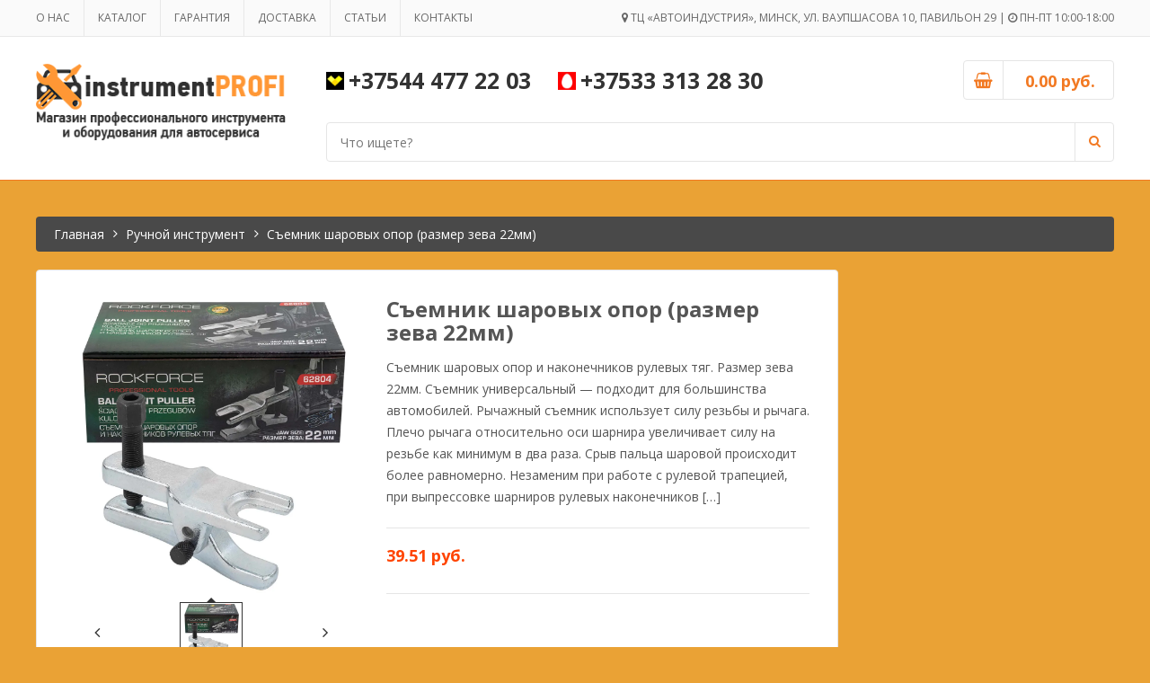

--- FILE ---
content_type: text/html; charset=UTF-8
request_url: https://instrumentprofi.by/product/semnik-sharovyx-opor-razmer-zeva-22mm/
body_size: 18249
content:
<!DOCTYPE html>
<html lang="ru-RU">
<head>
<link rel="icon" type="image/icon" href="/wp-content/uploads/2018/06/favicon.png">
<meta charset="UTF-8">
<meta name="viewport" content="width=device-width, initial-scale=1">
<link rel="profile" href="http://gmpg.org/xfn/11">
<link rel="pingback" href="https://instrumentprofi.by/xmlrpc.php">
				<script>document.documentElement.className = document.documentElement.className + ' yes-js js_active js'</script>
			<title>Съемник шаровых опор (размер зева 22мм) &#8212; Магазин профессионального инструмента и оборудования для автосервиса</title>
<meta name='robots' content='max-image-preview:large' />
	<style>img:is([sizes="auto" i], [sizes^="auto," i]) { contain-intrinsic-size: 3000px 1500px }</style>
	<link rel='dns-prefetch' href='//maps.google.com' />
<link rel='dns-prefetch' href='//fonts.googleapis.com' />
<link rel="alternate" type="application/rss+xml" title="Магазин профессионального инструмента и оборудования для автосервиса &raquo; Лента" href="https://instrumentprofi.by/feed/" />
<link rel="alternate" type="application/rss+xml" title="Магазин профессионального инструмента и оборудования для автосервиса &raquo; Лента комментариев" href="https://instrumentprofi.by/comments/feed/" />
<script type="text/javascript">
/* <![CDATA[ */
window._wpemojiSettings = {"baseUrl":"https:\/\/s.w.org\/images\/core\/emoji\/16.0.1\/72x72\/","ext":".png","svgUrl":"https:\/\/s.w.org\/images\/core\/emoji\/16.0.1\/svg\/","svgExt":".svg","source":{"concatemoji":"https:\/\/instrumentprofi.by\/wp-includes\/js\/wp-emoji-release.min.js"}};
/*! This file is auto-generated */
!function(s,n){var o,i,e;function c(e){try{var t={supportTests:e,timestamp:(new Date).valueOf()};sessionStorage.setItem(o,JSON.stringify(t))}catch(e){}}function p(e,t,n){e.clearRect(0,0,e.canvas.width,e.canvas.height),e.fillText(t,0,0);var t=new Uint32Array(e.getImageData(0,0,e.canvas.width,e.canvas.height).data),a=(e.clearRect(0,0,e.canvas.width,e.canvas.height),e.fillText(n,0,0),new Uint32Array(e.getImageData(0,0,e.canvas.width,e.canvas.height).data));return t.every(function(e,t){return e===a[t]})}function u(e,t){e.clearRect(0,0,e.canvas.width,e.canvas.height),e.fillText(t,0,0);for(var n=e.getImageData(16,16,1,1),a=0;a<n.data.length;a++)if(0!==n.data[a])return!1;return!0}function f(e,t,n,a){switch(t){case"flag":return n(e,"\ud83c\udff3\ufe0f\u200d\u26a7\ufe0f","\ud83c\udff3\ufe0f\u200b\u26a7\ufe0f")?!1:!n(e,"\ud83c\udde8\ud83c\uddf6","\ud83c\udde8\u200b\ud83c\uddf6")&&!n(e,"\ud83c\udff4\udb40\udc67\udb40\udc62\udb40\udc65\udb40\udc6e\udb40\udc67\udb40\udc7f","\ud83c\udff4\u200b\udb40\udc67\u200b\udb40\udc62\u200b\udb40\udc65\u200b\udb40\udc6e\u200b\udb40\udc67\u200b\udb40\udc7f");case"emoji":return!a(e,"\ud83e\udedf")}return!1}function g(e,t,n,a){var r="undefined"!=typeof WorkerGlobalScope&&self instanceof WorkerGlobalScope?new OffscreenCanvas(300,150):s.createElement("canvas"),o=r.getContext("2d",{willReadFrequently:!0}),i=(o.textBaseline="top",o.font="600 32px Arial",{});return e.forEach(function(e){i[e]=t(o,e,n,a)}),i}function t(e){var t=s.createElement("script");t.src=e,t.defer=!0,s.head.appendChild(t)}"undefined"!=typeof Promise&&(o="wpEmojiSettingsSupports",i=["flag","emoji"],n.supports={everything:!0,everythingExceptFlag:!0},e=new Promise(function(e){s.addEventListener("DOMContentLoaded",e,{once:!0})}),new Promise(function(t){var n=function(){try{var e=JSON.parse(sessionStorage.getItem(o));if("object"==typeof e&&"number"==typeof e.timestamp&&(new Date).valueOf()<e.timestamp+604800&&"object"==typeof e.supportTests)return e.supportTests}catch(e){}return null}();if(!n){if("undefined"!=typeof Worker&&"undefined"!=typeof OffscreenCanvas&&"undefined"!=typeof URL&&URL.createObjectURL&&"undefined"!=typeof Blob)try{var e="postMessage("+g.toString()+"("+[JSON.stringify(i),f.toString(),p.toString(),u.toString()].join(",")+"));",a=new Blob([e],{type:"text/javascript"}),r=new Worker(URL.createObjectURL(a),{name:"wpTestEmojiSupports"});return void(r.onmessage=function(e){c(n=e.data),r.terminate(),t(n)})}catch(e){}c(n=g(i,f,p,u))}t(n)}).then(function(e){for(var t in e)n.supports[t]=e[t],n.supports.everything=n.supports.everything&&n.supports[t],"flag"!==t&&(n.supports.everythingExceptFlag=n.supports.everythingExceptFlag&&n.supports[t]);n.supports.everythingExceptFlag=n.supports.everythingExceptFlag&&!n.supports.flag,n.DOMReady=!1,n.readyCallback=function(){n.DOMReady=!0}}).then(function(){return e}).then(function(){var e;n.supports.everything||(n.readyCallback(),(e=n.source||{}).concatemoji?t(e.concatemoji):e.wpemoji&&e.twemoji&&(t(e.twemoji),t(e.wpemoji)))}))}((window,document),window._wpemojiSettings);
/* ]]> */
</script>
<style id='wp-emoji-styles-inline-css' type='text/css'>

	img.wp-smiley, img.emoji {
		display: inline !important;
		border: none !important;
		box-shadow: none !important;
		height: 1em !important;
		width: 1em !important;
		margin: 0 0.07em !important;
		vertical-align: -0.1em !important;
		background: none !important;
		padding: 0 !important;
	}
</style>
<link rel='stylesheet' id='wp-block-library-css' href='https://instrumentprofi.by/wp-includes/css/dist/block-library/style.min.css' type='text/css' media='all' />
<style id='classic-theme-styles-inline-css' type='text/css'>
/*! This file is auto-generated */
.wp-block-button__link{color:#fff;background-color:#32373c;border-radius:9999px;box-shadow:none;text-decoration:none;padding:calc(.667em + 2px) calc(1.333em + 2px);font-size:1.125em}.wp-block-file__button{background:#32373c;color:#fff;text-decoration:none}
</style>
<link rel='stylesheet' id='jquery-selectBox-css' href='https://instrumentprofi.by/wp-content/plugins/yith-woocommerce-wishlist/assets/css/jquery.selectBox.css' type='text/css' media='all' />
<link rel='stylesheet' id='woocommerce_prettyPhoto_css-css' href='//instrumentprofi.by/wp-content/plugins/woocommerce/assets/css/prettyPhoto.css' type='text/css' media='all' />
<link rel='stylesheet' id='yith-wcwl-main-css' href='https://instrumentprofi.by/wp-content/plugins/yith-woocommerce-wishlist/assets/css/style.css' type='text/css' media='all' />
<style id='yith-wcwl-main-inline-css' type='text/css'>
 :root { --rounded-corners-radius: 16px; --add-to-cart-rounded-corners-radius: 16px; --feedback-duration: 3s } 
 :root { --rounded-corners-radius: 16px; --add-to-cart-rounded-corners-radius: 16px; --feedback-duration: 3s } 
</style>
<style id='global-styles-inline-css' type='text/css'>
:root{--wp--preset--aspect-ratio--square: 1;--wp--preset--aspect-ratio--4-3: 4/3;--wp--preset--aspect-ratio--3-4: 3/4;--wp--preset--aspect-ratio--3-2: 3/2;--wp--preset--aspect-ratio--2-3: 2/3;--wp--preset--aspect-ratio--16-9: 16/9;--wp--preset--aspect-ratio--9-16: 9/16;--wp--preset--color--black: #000000;--wp--preset--color--cyan-bluish-gray: #abb8c3;--wp--preset--color--white: #ffffff;--wp--preset--color--pale-pink: #f78da7;--wp--preset--color--vivid-red: #cf2e2e;--wp--preset--color--luminous-vivid-orange: #ff6900;--wp--preset--color--luminous-vivid-amber: #fcb900;--wp--preset--color--light-green-cyan: #7bdcb5;--wp--preset--color--vivid-green-cyan: #00d084;--wp--preset--color--pale-cyan-blue: #8ed1fc;--wp--preset--color--vivid-cyan-blue: #0693e3;--wp--preset--color--vivid-purple: #9b51e0;--wp--preset--gradient--vivid-cyan-blue-to-vivid-purple: linear-gradient(135deg,rgba(6,147,227,1) 0%,rgb(155,81,224) 100%);--wp--preset--gradient--light-green-cyan-to-vivid-green-cyan: linear-gradient(135deg,rgb(122,220,180) 0%,rgb(0,208,130) 100%);--wp--preset--gradient--luminous-vivid-amber-to-luminous-vivid-orange: linear-gradient(135deg,rgba(252,185,0,1) 0%,rgba(255,105,0,1) 100%);--wp--preset--gradient--luminous-vivid-orange-to-vivid-red: linear-gradient(135deg,rgba(255,105,0,1) 0%,rgb(207,46,46) 100%);--wp--preset--gradient--very-light-gray-to-cyan-bluish-gray: linear-gradient(135deg,rgb(238,238,238) 0%,rgb(169,184,195) 100%);--wp--preset--gradient--cool-to-warm-spectrum: linear-gradient(135deg,rgb(74,234,220) 0%,rgb(151,120,209) 20%,rgb(207,42,186) 40%,rgb(238,44,130) 60%,rgb(251,105,98) 80%,rgb(254,248,76) 100%);--wp--preset--gradient--blush-light-purple: linear-gradient(135deg,rgb(255,206,236) 0%,rgb(152,150,240) 100%);--wp--preset--gradient--blush-bordeaux: linear-gradient(135deg,rgb(254,205,165) 0%,rgb(254,45,45) 50%,rgb(107,0,62) 100%);--wp--preset--gradient--luminous-dusk: linear-gradient(135deg,rgb(255,203,112) 0%,rgb(199,81,192) 50%,rgb(65,88,208) 100%);--wp--preset--gradient--pale-ocean: linear-gradient(135deg,rgb(255,245,203) 0%,rgb(182,227,212) 50%,rgb(51,167,181) 100%);--wp--preset--gradient--electric-grass: linear-gradient(135deg,rgb(202,248,128) 0%,rgb(113,206,126) 100%);--wp--preset--gradient--midnight: linear-gradient(135deg,rgb(2,3,129) 0%,rgb(40,116,252) 100%);--wp--preset--font-size--small: 13px;--wp--preset--font-size--medium: 20px;--wp--preset--font-size--large: 36px;--wp--preset--font-size--x-large: 42px;--wp--preset--spacing--20: 0.44rem;--wp--preset--spacing--30: 0.67rem;--wp--preset--spacing--40: 1rem;--wp--preset--spacing--50: 1.5rem;--wp--preset--spacing--60: 2.25rem;--wp--preset--spacing--70: 3.38rem;--wp--preset--spacing--80: 5.06rem;--wp--preset--shadow--natural: 6px 6px 9px rgba(0, 0, 0, 0.2);--wp--preset--shadow--deep: 12px 12px 50px rgba(0, 0, 0, 0.4);--wp--preset--shadow--sharp: 6px 6px 0px rgba(0, 0, 0, 0.2);--wp--preset--shadow--outlined: 6px 6px 0px -3px rgba(255, 255, 255, 1), 6px 6px rgba(0, 0, 0, 1);--wp--preset--shadow--crisp: 6px 6px 0px rgba(0, 0, 0, 1);}:where(.is-layout-flex){gap: 0.5em;}:where(.is-layout-grid){gap: 0.5em;}body .is-layout-flex{display: flex;}.is-layout-flex{flex-wrap: wrap;align-items: center;}.is-layout-flex > :is(*, div){margin: 0;}body .is-layout-grid{display: grid;}.is-layout-grid > :is(*, div){margin: 0;}:where(.wp-block-columns.is-layout-flex){gap: 2em;}:where(.wp-block-columns.is-layout-grid){gap: 2em;}:where(.wp-block-post-template.is-layout-flex){gap: 1.25em;}:where(.wp-block-post-template.is-layout-grid){gap: 1.25em;}.has-black-color{color: var(--wp--preset--color--black) !important;}.has-cyan-bluish-gray-color{color: var(--wp--preset--color--cyan-bluish-gray) !important;}.has-white-color{color: var(--wp--preset--color--white) !important;}.has-pale-pink-color{color: var(--wp--preset--color--pale-pink) !important;}.has-vivid-red-color{color: var(--wp--preset--color--vivid-red) !important;}.has-luminous-vivid-orange-color{color: var(--wp--preset--color--luminous-vivid-orange) !important;}.has-luminous-vivid-amber-color{color: var(--wp--preset--color--luminous-vivid-amber) !important;}.has-light-green-cyan-color{color: var(--wp--preset--color--light-green-cyan) !important;}.has-vivid-green-cyan-color{color: var(--wp--preset--color--vivid-green-cyan) !important;}.has-pale-cyan-blue-color{color: var(--wp--preset--color--pale-cyan-blue) !important;}.has-vivid-cyan-blue-color{color: var(--wp--preset--color--vivid-cyan-blue) !important;}.has-vivid-purple-color{color: var(--wp--preset--color--vivid-purple) !important;}.has-black-background-color{background-color: var(--wp--preset--color--black) !important;}.has-cyan-bluish-gray-background-color{background-color: var(--wp--preset--color--cyan-bluish-gray) !important;}.has-white-background-color{background-color: var(--wp--preset--color--white) !important;}.has-pale-pink-background-color{background-color: var(--wp--preset--color--pale-pink) !important;}.has-vivid-red-background-color{background-color: var(--wp--preset--color--vivid-red) !important;}.has-luminous-vivid-orange-background-color{background-color: var(--wp--preset--color--luminous-vivid-orange) !important;}.has-luminous-vivid-amber-background-color{background-color: var(--wp--preset--color--luminous-vivid-amber) !important;}.has-light-green-cyan-background-color{background-color: var(--wp--preset--color--light-green-cyan) !important;}.has-vivid-green-cyan-background-color{background-color: var(--wp--preset--color--vivid-green-cyan) !important;}.has-pale-cyan-blue-background-color{background-color: var(--wp--preset--color--pale-cyan-blue) !important;}.has-vivid-cyan-blue-background-color{background-color: var(--wp--preset--color--vivid-cyan-blue) !important;}.has-vivid-purple-background-color{background-color: var(--wp--preset--color--vivid-purple) !important;}.has-black-border-color{border-color: var(--wp--preset--color--black) !important;}.has-cyan-bluish-gray-border-color{border-color: var(--wp--preset--color--cyan-bluish-gray) !important;}.has-white-border-color{border-color: var(--wp--preset--color--white) !important;}.has-pale-pink-border-color{border-color: var(--wp--preset--color--pale-pink) !important;}.has-vivid-red-border-color{border-color: var(--wp--preset--color--vivid-red) !important;}.has-luminous-vivid-orange-border-color{border-color: var(--wp--preset--color--luminous-vivid-orange) !important;}.has-luminous-vivid-amber-border-color{border-color: var(--wp--preset--color--luminous-vivid-amber) !important;}.has-light-green-cyan-border-color{border-color: var(--wp--preset--color--light-green-cyan) !important;}.has-vivid-green-cyan-border-color{border-color: var(--wp--preset--color--vivid-green-cyan) !important;}.has-pale-cyan-blue-border-color{border-color: var(--wp--preset--color--pale-cyan-blue) !important;}.has-vivid-cyan-blue-border-color{border-color: var(--wp--preset--color--vivid-cyan-blue) !important;}.has-vivid-purple-border-color{border-color: var(--wp--preset--color--vivid-purple) !important;}.has-vivid-cyan-blue-to-vivid-purple-gradient-background{background: var(--wp--preset--gradient--vivid-cyan-blue-to-vivid-purple) !important;}.has-light-green-cyan-to-vivid-green-cyan-gradient-background{background: var(--wp--preset--gradient--light-green-cyan-to-vivid-green-cyan) !important;}.has-luminous-vivid-amber-to-luminous-vivid-orange-gradient-background{background: var(--wp--preset--gradient--luminous-vivid-amber-to-luminous-vivid-orange) !important;}.has-luminous-vivid-orange-to-vivid-red-gradient-background{background: var(--wp--preset--gradient--luminous-vivid-orange-to-vivid-red) !important;}.has-very-light-gray-to-cyan-bluish-gray-gradient-background{background: var(--wp--preset--gradient--very-light-gray-to-cyan-bluish-gray) !important;}.has-cool-to-warm-spectrum-gradient-background{background: var(--wp--preset--gradient--cool-to-warm-spectrum) !important;}.has-blush-light-purple-gradient-background{background: var(--wp--preset--gradient--blush-light-purple) !important;}.has-blush-bordeaux-gradient-background{background: var(--wp--preset--gradient--blush-bordeaux) !important;}.has-luminous-dusk-gradient-background{background: var(--wp--preset--gradient--luminous-dusk) !important;}.has-pale-ocean-gradient-background{background: var(--wp--preset--gradient--pale-ocean) !important;}.has-electric-grass-gradient-background{background: var(--wp--preset--gradient--electric-grass) !important;}.has-midnight-gradient-background{background: var(--wp--preset--gradient--midnight) !important;}.has-small-font-size{font-size: var(--wp--preset--font-size--small) !important;}.has-medium-font-size{font-size: var(--wp--preset--font-size--medium) !important;}.has-large-font-size{font-size: var(--wp--preset--font-size--large) !important;}.has-x-large-font-size{font-size: var(--wp--preset--font-size--x-large) !important;}
:where(.wp-block-post-template.is-layout-flex){gap: 1.25em;}:where(.wp-block-post-template.is-layout-grid){gap: 1.25em;}
:where(.wp-block-columns.is-layout-flex){gap: 2em;}:where(.wp-block-columns.is-layout-grid){gap: 2em;}
:root :where(.wp-block-pullquote){font-size: 1.5em;line-height: 1.6;}
</style>
<link rel='stylesheet' id='contact-form-7-css' href='https://instrumentprofi.by/wp-content/plugins/contact-form-7/includes/css/styles.css' type='text/css' media='all' />
<style id='contact-form-7-inline-css' type='text/css'>
.wpcf7 .wpcf7-recaptcha iframe {margin-bottom: 0;}.wpcf7 .wpcf7-recaptcha[data-align="center"] > div {margin: 0 auto;}.wpcf7 .wpcf7-recaptcha[data-align="right"] > div {margin: 0 0 0 auto;}
</style>
<link rel='stylesheet' id='import-from-yml-css' href='https://instrumentprofi.by/wp-content/plugins/import-from-yml/public/css/ipytw-public.css' type='text/css' media='all' />
<link rel='stylesheet' id='woocommerce-layout-css' href='https://instrumentprofi.by/wp-content/plugins/woocommerce/assets/css/woocommerce-layout.css' type='text/css' media='all' />
<link rel='stylesheet' id='woocommerce-smallscreen-css' href='https://instrumentprofi.by/wp-content/plugins/woocommerce/assets/css/woocommerce-smallscreen.css' type='text/css' media='only screen and (max-width: 768px)' />
<link rel='stylesheet' id='woocommerce-general-css' href='https://instrumentprofi.by/wp-content/plugins/woocommerce/assets/css/woocommerce.css' type='text/css' media='all' />
<style id='woocommerce-inline-inline-css' type='text/css'>
.woocommerce form .form-row .required { visibility: visible; }
</style>
<link rel='stylesheet' id='brands-styles-css' href='https://instrumentprofi.by/wp-content/plugins/woocommerce/assets/css/brands.css' type='text/css' media='all' />
<link rel='stylesheet' id='s7upf-google-fonts-css' href='https://fonts.googleapis.com/css?family=Open+Sans%3A400%2C300%2C700&#038;ver=6.8.2' type='text/css' media='all' />
<link rel='stylesheet' id='bootstrap-css' href='https://instrumentprofi.by/wp-content/themes/iprofi/assets/css/lib/bootstrap.min.css' type='text/css' media='all' />
<link rel='stylesheet' id='bootstrap-theme-css' href='https://instrumentprofi.by/wp-content/themes/iprofi/assets/css/lib/bootstrap-theme.css' type='text/css' media='all' />
<link rel='stylesheet' id='font-awesome-css' href='https://instrumentprofi.by/wp-content/plugins/js_composer/assets/lib/bower/font-awesome/css/font-awesome.min.css' type='text/css' media='all' />
<style id='font-awesome-inline-css' type='text/css'>
[data-font="FontAwesome"]:before {font-family: 'FontAwesome' !important;content: attr(data-icon) !important;speak: none !important;font-weight: normal !important;font-variant: normal !important;text-transform: none !important;line-height: 1 !important;font-style: normal !important;-webkit-font-smoothing: antialiased !important;-moz-osx-font-smoothing: grayscale !important;}
</style>
<link rel='stylesheet' id='jquery-fancybox-css' href='https://instrumentprofi.by/wp-content/themes/iprofi/assets/css/lib/jquery.fancybox.css' type='text/css' media='all' />
<link rel='stylesheet' id='jquery-ui-css' href='https://instrumentprofi.by/wp-content/themes/iprofi/assets/css/lib/jquery-ui.css' type='text/css' media='all' />
<link rel='stylesheet' id='owl-carousel-css' href='https://instrumentprofi.by/wp-content/themes/iprofi/assets/css/lib/owl.carousel.css' type='text/css' media='all' />
<link rel='stylesheet' id='owl-transitions-css' href='https://instrumentprofi.by/wp-content/themes/iprofi/assets/css/lib/owl.transitions.css' type='text/css' media='all' />
<link rel='stylesheet' id='owl-theme-css' href='https://instrumentprofi.by/wp-content/themes/iprofi/assets/css/lib/owl.theme.css' type='text/css' media='all' />
<link rel='stylesheet' id='jquery-mCustomScrollbar-css' href='https://instrumentprofi.by/wp-content/themes/iprofi/assets/css/lib/jquery.mCustomScrollbar.css' type='text/css' media='all' />
<link rel='stylesheet' id='animate-css' href='https://instrumentprofi.by/wp-content/themes/iprofi/assets/css/lib/animate.css' type='text/css' media='all' />
<link rel='stylesheet' id='hover-css' href='https://instrumentprofi.by/wp-content/themes/iprofi/assets/css/lib/hover.css' type='text/css' media='all' />
<link rel='stylesheet' id='flipclock-css' href='https://instrumentprofi.by/wp-content/themes/iprofi/assets/css/lib/flipclock.css' type='text/css' media='all' />
<link rel='stylesheet' id='s7upf-color-css' href='https://instrumentprofi.by/wp-content/themes/iprofi/assets/css/lib/color.css' type='text/css' media='all' />
<link rel='stylesheet' id='s7upf-theme-unitest-css' href='https://instrumentprofi.by/wp-content/themes/iprofi/assets/css/theme-unitest.css' type='text/css' media='all' />
<link rel='stylesheet' id='s7upf-theme-css' href='https://instrumentprofi.by/wp-content/themes/iprofi/assets/css/lib/theme.css' type='text/css' media='all' />
<link rel='stylesheet' id='s7upf-responsive-css' href='https://instrumentprofi.by/wp-content/themes/iprofi/assets/css/lib/responsive.css' type='text/css' media='all' />
<link rel='stylesheet' id='s7upf-browser-css' href='https://instrumentprofi.by/wp-content/themes/iprofi/assets/css/lib/browser.css' type='text/css' media='all' />
<link rel='stylesheet' id='s7upf-theme-style-css' href='https://instrumentprofi.by/wp-content/themes/iprofi/assets/css/custom-style.css' type='text/css' media='all' />
<style id='s7upf-theme-style-inline-css' type='text/css'>
.color-filter.list-filter .bgcolor-black
        {padding: 1px;font-size:0;}
.termbg-black span{background-color:#404040}
.termbg-black{font-size:0;}
.color-filter.list-filter .bgcolor-black span
        {background-color:#404040;
        display: block;
        width: 26px;
        height: 26px;
        border-radius: 4px;}
.color-filter.list-filter a.bgcolor-black.active::after
        {bottom: 0;
        color: #000;
        content: "\f00c";
        font-size: 14px;
        font-family: fontawesome;
        left: 0;
        position: absolute;
        right: 0;
        text-shadow: 1px 1px 1px rgba(255,255,255,.3);
        top: 0;
        display:block;}
.color-filter.list-filter .bgcolor-orange
        {padding: 1px;font-size:0;}
.termbg-orange span{background-color:#ffbb51}
.termbg-orange{font-size:0;}
.color-filter.list-filter .bgcolor-orange span
        {background-color:#ffbb51;
        display: block;
        width: 26px;
        height: 26px;
        border-radius: 4px;}
.color-filter.list-filter a.bgcolor-orange.active::after
        {bottom: 0;
        color: #000;
        content: "\f00c";
        font-size: 14px;
        font-family: fontawesome;
        left: 0;
        position: absolute;
        right: 0;
        text-shadow: 1px 1px 1px rgba(255,255,255,.3);
        top: 0;
        display:block;}
.color-filter.list-filter .bgcolor-blue
        {padding: 1px;font-size:0;}
.termbg-blue span{background-color:#868fff}
.termbg-blue{font-size:0;}
.color-filter.list-filter .bgcolor-blue span
        {background-color:#868fff;
        display: block;
        width: 26px;
        height: 26px;
        border-radius: 4px;}
.color-filter.list-filter a.bgcolor-blue.active::after
        {bottom: 0;
        color: #000;
        content: "\f00c";
        font-size: 14px;
        font-family: fontawesome;
        left: 0;
        position: absolute;
        right: 0;
        text-shadow: 1px 1px 1px rgba(255,255,255,.3);
        top: 0;
        display:block;}
.color-filter.list-filter .bgcolor-cyan
        {padding: 1px;font-size:0;}
.termbg-cyan span{background-color:#80e6ff}
.termbg-cyan{font-size:0;}
.color-filter.list-filter .bgcolor-cyan span
        {background-color:#80e6ff;
        display: block;
        width: 26px;
        height: 26px;
        border-radius: 4px;}
.color-filter.list-filter a.bgcolor-cyan.active::after
        {bottom: 0;
        color: #000;
        content: "\f00c";
        font-size: 14px;
        font-family: fontawesome;
        left: 0;
        position: absolute;
        right: 0;
        text-shadow: 1px 1px 1px rgba(255,255,255,.3);
        top: 0;
        display:block;}
.color-filter.list-filter .bgcolor-green
        {padding: 1px;font-size:0;}
.termbg-green span{background-color:#38cf46}
.termbg-green{font-size:0;}
.color-filter.list-filter .bgcolor-green span
        {background-color:#38cf46;
        display: block;
        width: 26px;
        height: 26px;
        border-radius: 4px;}
.color-filter.list-filter a.bgcolor-green.active::after
        {bottom: 0;
        color: #000;
        content: "\f00c";
        font-size: 14px;
        font-family: fontawesome;
        left: 0;
        position: absolute;
        right: 0;
        text-shadow: 1px 1px 1px rgba(255,255,255,.3);
        top: 0;
        display:block;}
.color-filter.list-filter .bgcolor-pink
        {padding: 1px;font-size:0;}
.termbg-pink span{background-color:#ff8ff8}
.termbg-pink{font-size:0;}
.color-filter.list-filter .bgcolor-pink span
        {background-color:#ff8ff8;
        display: block;
        width: 26px;
        height: 26px;
        border-radius: 4px;}
.color-filter.list-filter a.bgcolor-pink.active::after
        {bottom: 0;
        color: #000;
        content: "\f00c";
        font-size: 14px;
        font-family: fontawesome;
        left: 0;
        position: absolute;
        right: 0;
        text-shadow: 1px 1px 1px rgba(255,255,255,.3);
        top: 0;
        display:block;}
.color-filter.list-filter .bgcolor-red
        {padding: 1px;font-size:0;}
.termbg-red span{background-color:#ff596d}
.termbg-red{font-size:0;}
.color-filter.list-filter .bgcolor-red span
        {background-color:#ff596d;
        display: block;
        width: 26px;
        height: 26px;
        border-radius: 4px;}
.color-filter.list-filter a.bgcolor-red.active::after
        {bottom: 0;
        color: #000;
        content: "\f00c";
        font-size: 14px;
        font-family: fontawesome;
        left: 0;
        position: absolute;
        right: 0;
        text-shadow: 1px 1px 1px rgba(255,255,255,.3);
        top: 0;
        display:block;}
.color-filter.list-filter .bgcolor-white
        {padding: 1px;font-size:0;}
.termbg-white span{background-color:#ffffff}
.termbg-white{font-size:0;}
.color-filter.list-filter .bgcolor-white span
        {background-color:#ffffff;
        display: block;
        width: 26px;
        height: 26px;
        border-radius: 4px;}
.color-filter.list-filter a.bgcolor-white.active::after
        {bottom: 0;
        color: #000;
        content: "\f00c";
        font-size: 14px;
        font-family: fontawesome;
        left: 0;
        position: absolute;
        right: 0;
        text-shadow: 1px 1px 1px rgba(255,255,255,.3);
        top: 0;
        display:block;}
.color-filter.list-filter .bgcolor-yellow
        {padding: 1px;font-size:0;}
.termbg-yellow span{background-color:#ffdb33}
.termbg-yellow{font-size:0;}
.color-filter.list-filter .bgcolor-yellow span
        {background-color:#ffdb33;
        display: block;
        width: 26px;
        height: 26px;
        border-radius: 4px;}
.color-filter.list-filter a.bgcolor-yellow.active::after
        {bottom: 0;
        color: #000;
        content: "\f00c";
        font-size: 14px;
        font-family: fontawesome;
        left: 0;
        position: absolute;
        right: 0;
        text-shadow: 1px 1px 1px rgba(255,255,255,.3);
        top: 0;
        display:block;}

</style>
<link rel='stylesheet' id='s7upf-responsive-fix-css' href='https://instrumentprofi.by/wp-content/themes/iprofi/assets/css/lib/responsive-fix.css' type='text/css' media='all' />
<link rel='stylesheet' id='s7upf-theme-default-css' href='https://instrumentprofi.by/wp-content/themes/iprofi/style.css' type='text/css' media='all' />
<link rel='stylesheet' id='jquery-fixedheadertable-style-css' href='https://instrumentprofi.by/wp-content/plugins/yith-woocommerce-compare/assets/css/jquery.dataTables.css' type='text/css' media='all' />
<link rel='stylesheet' id='yith_woocompare_page-css' href='https://instrumentprofi.by/wp-content/plugins/yith-woocommerce-compare/assets/css/compare.css' type='text/css' media='all' />
<link rel='stylesheet' id='yith-woocompare-widget-css' href='https://instrumentprofi.by/wp-content/plugins/yith-woocommerce-compare/assets/css/widget.css' type='text/css' media='all' />
<script type="text/javascript" src="https://instrumentprofi.by/wp-includes/js/jquery/jquery.min.js" id="jquery-core-js"></script>
<script type="text/javascript" src="https://instrumentprofi.by/wp-includes/js/jquery/jquery-migrate.min.js" id="jquery-migrate-js"></script>
<script type="text/javascript" src="https://instrumentprofi.by/wp-content/plugins/import-from-yml/public/js/ipytw-public.js" id="import-from-yml-js"></script>
<script type="text/javascript" src="https://instrumentprofi.by/wp-content/plugins/woocommerce/assets/js/jquery-blockui/jquery.blockUI.min.js" id="jquery-blockui-js" data-wp-strategy="defer"></script>
<script type="text/javascript" id="wc-add-to-cart-js-extra">
/* <![CDATA[ */
var wc_add_to_cart_params = {"ajax_url":"\/wp-admin\/admin-ajax.php","wc_ajax_url":"\/?wc-ajax=%%endpoint%%","i18n_view_cart":"\u041f\u0440\u043e\u0441\u043c\u043e\u0442\u0440 \u043a\u043e\u0440\u0437\u0438\u043d\u044b","cart_url":"https:\/\/instrumentprofi.by\/cart\/","is_cart":"","cart_redirect_after_add":"no"};
/* ]]> */
</script>
<script type="text/javascript" src="https://instrumentprofi.by/wp-content/plugins/woocommerce/assets/js/frontend/add-to-cart.min.js" id="wc-add-to-cart-js" data-wp-strategy="defer"></script>
<script type="text/javascript" id="wc-single-product-js-extra">
/* <![CDATA[ */
var wc_single_product_params = {"i18n_required_rating_text":"\u041f\u043e\u0436\u0430\u043b\u0443\u0439\u0441\u0442\u0430, \u043f\u043e\u0441\u0442\u0430\u0432\u044c\u0442\u0435 \u043e\u0446\u0435\u043d\u043a\u0443","i18n_rating_options":["1 \u0438\u0437 5 \u0437\u0432\u0451\u0437\u0434","2 \u0438\u0437 5 \u0437\u0432\u0451\u0437\u0434","3 \u0438\u0437 5 \u0437\u0432\u0451\u0437\u0434","4 \u0438\u0437 5 \u0437\u0432\u0451\u0437\u0434","5 \u0438\u0437 5 \u0437\u0432\u0451\u0437\u0434"],"i18n_product_gallery_trigger_text":"\u041f\u0440\u043e\u0441\u043c\u043e\u0442\u0440 \u0433\u0430\u043b\u0435\u0440\u0435\u0438 \u0438\u0437\u043e\u0431\u0440\u0430\u0436\u0435\u043d\u0438\u0439 \u0432 \u043f\u043e\u043b\u043d\u043e\u044d\u043a\u0440\u0430\u043d\u043d\u043e\u043c \u0440\u0435\u0436\u0438\u043c\u0435","review_rating_required":"yes","flexslider":{"rtl":false,"animation":"slide","smoothHeight":true,"directionNav":false,"controlNav":"thumbnails","slideshow":false,"animationSpeed":500,"animationLoop":false,"allowOneSlide":false},"zoom_enabled":"","zoom_options":[],"photoswipe_enabled":"","photoswipe_options":{"shareEl":false,"closeOnScroll":false,"history":false,"hideAnimationDuration":0,"showAnimationDuration":0},"flexslider_enabled":""};
/* ]]> */
</script>
<script type="text/javascript" src="https://instrumentprofi.by/wp-content/plugins/woocommerce/assets/js/frontend/single-product.min.js" id="wc-single-product-js" defer="defer" data-wp-strategy="defer"></script>
<script type="text/javascript" src="https://instrumentprofi.by/wp-content/plugins/woocommerce/assets/js/js-cookie/js.cookie.min.js" id="js-cookie-js" defer="defer" data-wp-strategy="defer"></script>
<script type="text/javascript" id="woocommerce-js-extra">
/* <![CDATA[ */
var woocommerce_params = {"ajax_url":"\/wp-admin\/admin-ajax.php","wc_ajax_url":"\/?wc-ajax=%%endpoint%%","i18n_password_show":"\u041f\u043e\u043a\u0430\u0437\u0430\u0442\u044c \u043f\u0430\u0440\u043e\u043b\u044c","i18n_password_hide":"\u0421\u043a\u0440\u044b\u0442\u044c \u043f\u0430\u0440\u043e\u043b\u044c"};
/* ]]> */
</script>
<script type="text/javascript" src="https://instrumentprofi.by/wp-content/plugins/woocommerce/assets/js/frontend/woocommerce.min.js" id="woocommerce-js" defer="defer" data-wp-strategy="defer"></script>
<script type="text/javascript" src="https://instrumentprofi.by/wp-content/plugins/js_composer/assets/js/vendors/woocommerce-add-to-cart.js" id="vc_woocommerce-add-to-cart-js-js"></script>
<link rel="https://api.w.org/" href="https://instrumentprofi.by/wp-json/" /><link rel="alternate" title="JSON" type="application/json" href="https://instrumentprofi.by/wp-json/wp/v2/product/11691" /><link rel="EditURI" type="application/rsd+xml" title="RSD" href="https://instrumentprofi.by/xmlrpc.php?rsd" />
<meta name="generator" content="WordPress 6.8.2" />
<meta name="generator" content="WooCommerce 10.1.2" />
<link rel="canonical" href="https://instrumentprofi.by/product/semnik-sharovyx-opor-razmer-zeva-22mm/" />
<link rel='shortlink' href='https://instrumentprofi.by/?p=11691' />
<link rel="alternate" title="oEmbed (JSON)" type="application/json+oembed" href="https://instrumentprofi.by/wp-json/oembed/1.0/embed?url=https%3A%2F%2Finstrumentprofi.by%2Fproduct%2Fsemnik-sharovyx-opor-razmer-zeva-22mm%2F" />
<link rel="alternate" title="oEmbed (XML)" type="text/xml+oembed" href="https://instrumentprofi.by/wp-json/oembed/1.0/embed?url=https%3A%2F%2Finstrumentprofi.by%2Fproduct%2Fsemnik-sharovyx-opor-razmer-zeva-22mm%2F&#038;format=xml" />
	<noscript><style>.woocommerce-product-gallery{ opacity: 1 !important; }</style></noscript>
	<meta name="generator" content="Powered by Visual Composer - drag and drop page builder for WordPress."/>
<!--[if lte IE 9]><link rel="stylesheet" type="text/css" href="https://instrumentprofi.by/wp-content/plugins/js_composer/assets/css/vc_lte_ie9.min.css" media="screen"><![endif]--><style type="text/css" id="custom-background-css">
body.custom-background { background-color: #eaa235; }
</style>
	<noscript><style type="text/css"> .wpb_animate_when_almost_visible { opacity: 1; }</style></noscript></head>
<body class="wp-singular product-template-default single single-product postid-11691 custom-background wp-theme-iprofi theme-iprofi woocommerce woocommerce-page woocommerce-no-js menu-fixed-enable theme-ver- wpb-js-composer js-comp-ver-5.0.1 vc_responsive">
    <div class="wrap">
                <div id="header" class="header-page">
            <div class="container">
                <div data-vc-full-width="true" data-vc-full-width-init="false" class="vc_row wpb_row top-header top-header4" ><div class="wpb_column column_container col-sm-6" ><div class="vc_column-inner "><div class="wpb_wrapper">
	<div class="wpb_text_column wpb_content_element  vc_custom_1529487138338">
		<div class="wpb_wrapper">
			<div class="account-login"><a href="/">О нас</a><a href="/catalog/">Каталог</a><a href="/garantiya/">Гарантия</a><a href="/dostavka/">Доставка</a><a href="/articles/">Статьи</a><a href="/contact/">Контакты</a></div>

		</div>
	</div>
</div></div></div><div class="wpb_column column_container col-sm-6" ><div class="vc_column-inner "><div class="wpb_wrapper">
	<div class="wpb_text_column wpb_content_element  vc_custom_1529327211507">
		<div class="wpb_wrapper">
			<div class="account-login" style="text-align: right;"><a href="/contact/"><i class="fa fa-map-marker"></i> <span class="no-style">ТЦ &#171;Автоиндустрия&#187;, Минск, ул. Ваупшасова 10, павильон 29</span> | <i class="fa fa-clock-o"></i> <span class="no-style">Пн-пт 10:00-18:00</span></a></div>

		</div>
	</div>
</div></div></div></div><div class="vc_row-full-width vc_clearfix"></div><div data-vc-full-width="true" data-vc-full-width-init="false" class="vc_row wpb_row main-header6" ><div class="wpb_column column_container col-sm-3" ><div class="vc_column-inner vc_custom_1530110208426"><div class="wpb_wrapper"><div class="logo">
                            <h1 class="hidden">Магазин профессионального инструмента и оборудования для автосервиса</h1>
                            <a href="https://instrumentprofi.by"><img decoding="async" src="https://instrumentprofi.by/wp-content/uploads/2018/06/logo-1.png" alt=""></a>   
                        </div></div></div></div><div class="wrap-search-cart6 wpb_column column_container col-sm-9" ><div class="vc_column-inner "><div class="wpb_wrapper"><div class="vc_row wpb_row vc_inner"><div class="wpb_column column_container col-sm-8"><div class="vc_column-inner "><div class="wpb_wrapper">
	<div class="wpb_raw_code wpb_content_element wpb_raw_html main-header-phone">
		<div class="wpb_wrapper">
			<span class="main-header-phone-resp"><img decoding="async" src="/wp-content/uploads/2018/06/velcom.png"><span class="numtel">+37544 477 22 03</span></span><span class="main-header-phone-resp"><img decoding="async" src="/wp-content/uploads/2018/06/mts.png"><span class="numtel">+37533 313 28 30</span></span>
		</div>
	</div>
</div></div></div><div class="wpb_column column_container col-sm-4"><div class="vc_column-inner "><div class="wpb_wrapper"><div class="mini-cart-box mini-cart6">
                                    <a class="mini-cart-link border radius" href="https://instrumentprofi.by/cart/">
                                            <span class="mini-cart-icon color"><i class="fa fa-shopping-basket" aria-hidden="true"></i></span>
                                            <span class="mini-cart-number"><b class="color total-mini-cart-price"><span class="woocommerce-Price-amount amount"><bdi>0.00&nbsp;<span class="woocommerce-Price-currencySymbol">руб.</span></bdi></span></b></span>
                                        </a>
                                    <div class="mini-cart-content content-mini-cart">                                    
                                        <div class="mini-cart-main-content"><h5 class="mini-cart-head">Корзина пуста</h5></div>                    
                                        <input id="num-decimal" type="hidden" value="2">
                                        <input class="get-currency" type="hidden" value=".BYN">
                                    </div>
                                </div></div></div></div></div><div class="vc_row wpb_row vc_inner vc_custom_1529328340376"><div class="wpb_column column_container col-sm-12"><div class="vc_column-inner "><div class="wpb_wrapper">                <div class="smart-search search-form6 cat-dropdown-off live-search-off">
                                        <form class="smart-search-form" action="https://instrumentprofi.by/">
                        <input name="s" type="text" value="" placeholder="Что ищете? ">
                        <input type="hidden" name="post_type" value="product" />
                        <div class="submit-form">
                            <input type="submit" value="">
                        </div>
                                                <div class="list-product-search">
                            <p class="text-center">Введите поисковой запрос</p>
                        </div>
                    </form>
                </div>
                </div></div></div></div></div></div></div></div><div class="vc_row-full-width vc_clearfix"></div><div data-vc-full-width="true" data-vc-full-width-init="false" class="vc_row wpb_row header-nav7 header-fixed" ><div class="wpb_column column_container col-sm-12" ><div class="vc_column-inner "><div class="wpb_wrapper"><div class="vc_row wpb_row vc_inner"><div class="wpb_column column_container col-sm-12"><div class="vc_column-inner "><div class="wpb_wrapper"><nav class="main-nav main-nav6 main-nav7"><a href="#" class="toggle-mobile-menu"><span></span></a></nav></div></div></div></div></div></div></div></div><div class="vc_row-full-width vc_clearfix"></div>
            </div>
        </div>
        

	        <div id="main-content" class="shop-page shop-width-4">
                        <div class="container">
            	<div class="bread-crumb radius"><a href="https://instrumentprofi.by">Главная</a> <a href="https://instrumentprofi.by/product-category/instrument/">Ручной инструмент</a> Съемник шаровых опор (размер зева 22мм)</div>                <div class="row">
                	                	<div class="col-md-9 col-sm-8 col-xs-12">
        
					
			
<div class="woocommerce-notices-wrapper"></div><div class="product-detail-content">
	<div itemscope itemtype="http://schema.org/Product" id="product-11691" class="post-11691 product type-product status-publish has-post-thumbnail product_cat-instrument first outofstock shipping-taxable purchasable product-type-simple">
		<div class="product-detail accordion-detail border radius">
			<div class="row">
                        <div class="col-md-5 col-sm-12 col-xs-12">
                            <div class="detail-gallery">
                            <div class="mid">
                                <img width="1080" height="1080" src="https://instrumentprofi.by/wp-content/uploads/2025/09/11851_1080X1080_3aa82.webp" class="attachment-full size-full wp-post-image" alt="" decoding="async" srcset="https://instrumentprofi.by/wp-content/uploads/2025/09/11851_1080X1080_3aa82.webp 1080w, https://instrumentprofi.by/wp-content/uploads/2025/09/11851_1080X1080_3aa82-100x100.webp 100w, https://instrumentprofi.by/wp-content/uploads/2025/09/11851_1080X1080_3aa82-300x300.webp 300w, https://instrumentprofi.by/wp-content/uploads/2025/09/11851_1080X1080_3aa82-1024x1024.webp 1024w, https://instrumentprofi.by/wp-content/uploads/2025/09/11851_1080X1080_3aa82-150x150.webp 150w, https://instrumentprofi.by/wp-content/uploads/2025/09/11851_1080X1080_3aa82-768x768.webp 768w, https://instrumentprofi.by/wp-content/uploads/2025/09/11851_1080X1080_3aa82-600x600.webp 600w" sizes="(max-width: 1080px) 100vw, 1080px" />
                            </div>
                            <div class="gallery-control">
                                <a href="#" class="prev"><i class="fa fa-angle-left"></i></a>
                                <div class="carousel">
                                    <ul>
                                        <li><a href="#" class="active"><img width="1080" height="1080" src="https://instrumentprofi.by/wp-content/uploads/2025/09/11851_1080X1080_3aa82.webp" class="attachment-full size-full" alt="Съемник шаровых опор (размер зева 22мм)" title="Съемник шаровых опор (размер зева 22мм)" decoding="async" fetchpriority="high" srcset="https://instrumentprofi.by/wp-content/uploads/2025/09/11851_1080X1080_3aa82.webp 1080w, https://instrumentprofi.by/wp-content/uploads/2025/09/11851_1080X1080_3aa82-100x100.webp 100w, https://instrumentprofi.by/wp-content/uploads/2025/09/11851_1080X1080_3aa82-300x300.webp 300w, https://instrumentprofi.by/wp-content/uploads/2025/09/11851_1080X1080_3aa82-1024x1024.webp 1024w, https://instrumentprofi.by/wp-content/uploads/2025/09/11851_1080X1080_3aa82-150x150.webp 150w, https://instrumentprofi.by/wp-content/uploads/2025/09/11851_1080X1080_3aa82-768x768.webp 768w, https://instrumentprofi.by/wp-content/uploads/2025/09/11851_1080X1080_3aa82-600x600.webp 600w" sizes="(max-width: 1080px) 100vw, 1080px" /></a></li>
                                    </ul>
                                </div>
                                <a href="#" class="next"><i class="fa fa-angle-right"></i></a>
                            </div>
                        </div>
                        </div>
                        <div class="col-md-7 col-sm-12 col-xs-12">
                            <div class="detail-info">
                                <h2 class="title-detail">Съемник шаровых опор (размер зева 22мм)</h2>
                                
                                <p class="desc">Съемник шаровых опор и наконечников рулевых тяг. Размер зева 22мм. Съемник универсальный &#8212; подходит для большинства автомобилей. Рычажный съемник использует силу резьбы и рычага. Плечо рычага относительно оси шарнира увеличивает силу на резьбе как минимум в два раза. Срыв пальца шаровой происходит более равномерно. Незаменим при работе с рулевой трапецией, при выпрессовке шарниров рулевых наконечников [&hellip;]</p>
                                <div class="product-price"><span class="woocommerce-Price-amount amount"><bdi>39.51&nbsp;<span class="woocommerce-Price-currencySymbol">руб.</span></bdi></span></div>
                                
                                <div class="detail-extralink"><p class="stock out-of-stock">Нет в наличии</p>
</div>
                            </div>
                        </div>
                    </div>			<meta itemprop="url" content="https://instrumentprofi.by/product/semnik-sharovyx-opor-razmer-zeva-22mm/" />
			                <div class="tab-tetail-wrap ">
                    <div class="tab-detal hoz-tab-detail">
                        <div class="hoz-tab-title">
                            <ul>
                                                                        <li class="active" role="presentation">
                                            <a href="#sv-description" aria-controls="sv-description" role="tab" data-toggle="tab">Описание</a>
                                        </li>
                                    
                                                                        <li class="" role="presentation">
                                            <a href="#sv-additional_information" aria-controls="sv-additional_information" role="tab" data-toggle="tab">Детали</a>
                                        </li>
                                    
                                          
                                <li role="presentation"><a href="#tags" aria-controls="tags" role="tab" data-toggle="tab">Tags</a></li>
                                                            </ul>
                        </div>
                        <div class="tab-content">
                                                            <div role="tabpanel" class="tab-pane active" id="sv-description">
                                    <div class="hoz-tab-content">
                                        
	<h2>Описание</h2>

<p>Съемник шаровых опор и наконечников рулевых тяг. Размер зева 22мм. Съемник универсальный &#8212; подходит для большинства автомобилей. Рычажный съемник использует силу резьбы и рычага. Плечо рычага относительно оси шарнира увеличивает силу на резьбе как минимум в два раза. Срыв пальца шаровой происходит более равномерно. Незаменим при работе с рулевой трапецией, при выпрессовке шарниров рулевых наконечников из поворотных кулаков, сошек, и т. п. Изготовлен из высококачественной хромованадиевой стали, обеспечивая прочность и долговечность инструмента. так же имеет достаточную высоту регулировки, что гарантирует широкий спектр применения.</p>
                                    </div>
                                </div>
                                                            <div role="tabpanel" class="tab-pane " id="sv-additional_information">
                                    <div class="hoz-tab-content">
                                        
	<h2>Детали</h2>

<table class="woocommerce-product-attributes shop_attributes" aria-label="Сведения о товаре">
			<tr class="woocommerce-product-attributes-item woocommerce-product-attributes-item--weight">
			<th class="woocommerce-product-attributes-item__label" scope="row">Вес</th>
			<td class="woocommerce-product-attributes-item__value">1.267 кг</td>
		</tr>
			<tr class="woocommerce-product-attributes-item woocommerce-product-attributes-item--attribute_pa_proizvoditel">
			<th class="woocommerce-product-attributes-item__label" scope="row">Производитель</th>
			<td class="woocommerce-product-attributes-item__value"><p>SHANGHAI MOSTRUST IMPORT-JB-Product(Hangzhou Power Mechanic Tool)-RIO-GTY</p>
</td>
		</tr>
			<tr class="woocommerce-product-attributes-item woocommerce-product-attributes-item--attribute_pa_brand">
			<th class="woocommerce-product-attributes-item__label" scope="row">Бренд</th>
			<td class="woocommerce-product-attributes-item__value"><p>RockFORCE</p>
</td>
		</tr>
	</table>
                                    </div>
                                </div>
                                            
                            <div role="tabpanel" class="tab-pane" id="tags">
                                <div class="hoz-tab-content">
                                    <br />
<b>Warning</b>:  sizeof(): Parameter must be an array or an object that implements Countable in <b>/home/instrument/public_html/wp-content/themes/iprofi/7upframe/function/function.php</b> on line <b>1884</b><br />
No Tag                                </div>
                            </div>
                                                    </div>
                    </div>
                </div>
                			
        </div>
		  
            <div class="product-related border radius ">
                <h2 class="title18">Вам может понравится:</h2>
                <div class="product-related-slider">
                    <div class="wrap-item smart-slider" data-item="4" data-speed="" data-itemres="0:1,480:2,980:3,1200:4" data-prev="" data-next="" data-pagination="" data-navigation="true">                    <div class="list-col-item list-1-item ">
                            <div class="item-product item-pro-color">
                                <div class="product-thumb">
                                <div class="product-label"></div>
                                <a href="https://instrumentprofi.by/product/instrument-ruchnoj-dlya-opressovki-tormoznyx-trubok-4-75-6-35mm-nabor-6pr-h-d/" class="product-thumb-link ">
                                    
                                </a>
                                <a data-product-id="30938" href="https://instrumentprofi.by/product/instrument-ruchnoj-dlya-opressovki-tormoznyx-trubok-4-75-6-35mm-nabor-6pr-h-d/" class="product-quick-view quickview-link plus "><span>quick view</span></a><div class="product-extra-link product  "><a href="/product/semnik-sharovyx-opor-razmer-zeva-22mm/?add-to-cart=30938" rel="nofollow" data-product_id="30938" data-product_sku="" data-quantity="1" class="add_to_cart_button addcart-link product_type_simple"><i class="fa fa-shopping-basket" aria-hidden="true"></i><span>В корзину</span></a></div>
                            </div>
                                <div class="product-info">
                                    <div class="list-color">
                                        
                                    </div>
                                    <h3 class="product-title"><a href="https://instrumentprofi.by/product/instrument-ruchnoj-dlya-opressovki-tormoznyx-trubok-4-75-6-35mm-nabor-6pr-h-d/" title="Инструмент ручной для опрессовки тормозных трубок 4.75, 6.35мм, набор 6пр. &#171;H-D&#187;">Инструмент ручной для опрессовки тормозных трубок 4.75, 6.35мм, набор 6пр. &#171;H-D&#187;</a></h3>
                                    <div class="product-price"><span class="woocommerce-Price-amount amount"><bdi>92.12&nbsp;<span class="woocommerce-Price-currencySymbol">руб.</span></bdi></span></div>
                                    <div class="product-extra-link product  "><a href="/product/semnik-sharovyx-opor-razmer-zeva-22mm/?add-to-cart=30938" rel="nofollow" data-product_id="30938" data-product_sku="" data-quantity="1" class="add_to_cart_button addcart-link product_type_simple"><i class="fa fa-shopping-basket" aria-hidden="true"></i><span>В корзину</span></a></div>
                                </div>
                            </div>
                        </div>                    
                    <div class="list-col-item list-1-item ">
                            <div class="item-product item-pro-color">
                                <div class="product-thumb">
                                <div class="product-label"></div>
                                <a href="https://instrumentprofi.by/product/ruchnoj-detektor-lyuftov-v-podveske-xoreks-avto-hz-18-106/" class="product-thumb-link ">
                                    <img width="1" height="1" src="https://instrumentprofi.by/wp-content/uploads/2025/09/HZ_18.106.jpg" class="attachment-300x300 size-300x300 wp-post-image" alt="" decoding="async" />
                                </a>
                                <a data-product-id="30936" href="https://instrumentprofi.by/product/ruchnoj-detektor-lyuftov-v-podveske-xoreks-avto-hz-18-106/" class="product-quick-view quickview-link plus "><span>quick view</span></a><div class="product-extra-link product  "><a href="/product/semnik-sharovyx-opor-razmer-zeva-22mm/?add-to-cart=30936" rel="nofollow" data-product_id="30936" data-product_sku="№HZ 18.106" data-quantity="1" class="add_to_cart_button addcart-link product_type_simple"><i class="fa fa-shopping-basket" aria-hidden="true"></i><span>В корзину</span></a></div>
                            </div>
                                <div class="product-info">
                                    <div class="list-color">
                                        
                                    </div>
                                    <h3 class="product-title"><a href="https://instrumentprofi.by/product/ruchnoj-detektor-lyuftov-v-podveske-xoreks-avto-hz-18-106/" title="Ручной детектор люфтов в подвеске Хорекс Авто HZ 18.106">Ручной детектор люфтов в подвеске Хорекс Авто HZ 18.106</a></h3>
                                    <div class="product-price"><span class="woocommerce-Price-amount amount"><bdi>589.57&nbsp;<span class="woocommerce-Price-currencySymbol">руб.</span></bdi></span></div>
                                    <div class="product-extra-link product  "><a href="/product/semnik-sharovyx-opor-razmer-zeva-22mm/?add-to-cart=30936" rel="nofollow" data-product_id="30936" data-product_sku="№HZ 18.106" data-quantity="1" class="add_to_cart_button addcart-link product_type_simple"><i class="fa fa-shopping-basket" aria-hidden="true"></i><span>В корзину</span></a></div>
                                </div>
                            </div>
                        </div>                    
                    <div class="list-col-item list-1-item ">
                            <div class="item-product item-pro-color">
                                <div class="product-thumb">
                                <div class="product-label"></div>
                                <a href="https://instrumentprofi.by/product/podemnik-dvuxstoechnyj-380-v-xoreks-avto-hl-4-0-bz-em-380v-za-4490-byn/" class="product-thumb-link ">
                                    
                                </a>
                                <a data-product-id="30935" href="https://instrumentprofi.by/product/podemnik-dvuxstoechnyj-380-v-xoreks-avto-hl-4-0-bz-em-380v-za-4490-byn/" class="product-quick-view quickview-link plus "><span>quick view</span></a><div class="product-extra-link product  "><a href="https://instrumentprofi.by/product/podemnik-dvuxstoechnyj-380-v-xoreks-avto-hl-4-0-bz-em-380v-za-4490-byn/" rel="nofollow" data-product_id="30935" data-product_sku="№SALESHL-4.0 BZ-EM 380В" data-quantity="1" class="addcart-link product_type_simple"><i class="fa fa-shopping-basket" aria-hidden="true"></i><span>Подробнее</span></a></div>
                            </div>
                                <div class="product-info">
                                    <div class="list-color">
                                        
                                    </div>
                                    <h3 class="product-title"><a href="https://instrumentprofi.by/product/podemnik-dvuxstoechnyj-380-v-xoreks-avto-hl-4-0-bz-em-380v-za-4490-byn/" title="Подъемник двухстоечный 380 В Хорекс Авто HL-4.0 BZ-EM 380В за 4490 BYN!">Подъемник двухстоечный 380 В Хорекс Авто HL-4.0 BZ-EM 380В за 4490 BYN!</a></h3>
                                    <div class="product-price"><span class="woocommerce-Price-amount amount"><bdi>4400.20&nbsp;<span class="woocommerce-Price-currencySymbol">руб.</span></bdi></span></div>
                                    <div class="product-extra-link product  "><a href="https://instrumentprofi.by/product/podemnik-dvuxstoechnyj-380-v-xoreks-avto-hl-4-0-bz-em-380v-za-4490-byn/" rel="nofollow" data-product_id="30935" data-product_sku="№SALESHL-4.0 BZ-EM 380В" data-quantity="1" class="addcart-link product_type_simple"><i class="fa fa-shopping-basket" aria-hidden="true"></i><span>Подробнее</span></a></div>
                                </div>
                            </div>
                        </div>                    
                    <div class="list-col-item list-1-item ">
                            <div class="item-product item-pro-color">
                                <div class="product-thumb">
                                <div class="product-label"></div>
                                <a href="https://instrumentprofi.by/product/stend-shinomontazhnyj-avtomat-12-24-u-221/" class="product-thumb-link ">
                                    <img width="1" height="1" src="https://instrumentprofi.by/wp-content/uploads/2025/09/U-221.jpg" class="attachment-300x300 size-300x300 wp-post-image" alt="" decoding="async" loading="lazy" />
                                </a>
                                <a data-product-id="30933" href="https://instrumentprofi.by/product/stend-shinomontazhnyj-avtomat-12-24-u-221/" class="product-quick-view quickview-link plus "><span>quick view</span></a><div class="product-extra-link product  "><a href="https://instrumentprofi.by/product/stend-shinomontazhnyj-avtomat-12-24-u-221/" rel="nofollow" data-product_id="30933" data-product_sku="№U-221" data-quantity="1" class="addcart-link product_type_simple"><i class="fa fa-shopping-basket" aria-hidden="true"></i><span>Подробнее</span></a></div>
                            </div>
                                <div class="product-info">
                                    <div class="list-color">
                                        
                                    </div>
                                    <h3 class="product-title"><a href="https://instrumentprofi.by/product/stend-shinomontazhnyj-avtomat-12-24-u-221/" title="Стенд шиномонтажный (автомат) 12-24&#8243; U-221">Стенд шиномонтажный (автомат) 12-24&#8243; U-221</a></h3>
                                    <div class="product-price"><span class="woocommerce-Price-amount amount"><bdi>0.00&nbsp;<span class="woocommerce-Price-currencySymbol">руб.</span></bdi></span></div>
                                    <div class="product-extra-link product  "><a href="https://instrumentprofi.by/product/stend-shinomontazhnyj-avtomat-12-24-u-221/" rel="nofollow" data-product_id="30933" data-product_sku="№U-221" data-quantity="1" class="addcart-link product_type_simple"><i class="fa fa-shopping-basket" aria-hidden="true"></i><span>Подробнее</span></a></div>
                                </div>
                            </div>
                        </div>                    
                    <div class="list-col-item list-1-item ">
                            <div class="item-product item-pro-color">
                                <div class="product-thumb">
                                <div class="product-label"></div>
                                <a href="https://instrumentprofi.by/product/treugolnaya-shajba-dlya-spottera-f015-v-komplekte-10-shtuk/" class="product-thumb-link ">
                                    <img width="1" height="1" src="https://instrumentprofi.by/wp-content/uploads/2025/09/HZ_18.625-10.png" class="attachment-300x300 size-300x300 wp-post-image" alt="" decoding="async" loading="lazy" />
                                </a>
                                <a data-product-id="30931" href="https://instrumentprofi.by/product/treugolnaya-shajba-dlya-spottera-f015-v-komplekte-10-shtuk/" class="product-quick-view quickview-link plus "><span>quick view</span></a><div class="product-extra-link product  "><a href="/product/semnik-sharovyx-opor-razmer-zeva-22mm/?add-to-cart=30931" rel="nofollow" data-product_id="30931" data-product_sku="№HZ 18.625-10" data-quantity="1" class="add_to_cart_button addcart-link product_type_simple"><i class="fa fa-shopping-basket" aria-hidden="true"></i><span>В корзину</span></a></div>
                            </div>
                                <div class="product-info">
                                    <div class="list-color">
                                        
                                    </div>
                                    <h3 class="product-title"><a href="https://instrumentprofi.by/product/treugolnaya-shajba-dlya-spottera-f015-v-komplekte-10-shtuk/" title="Треугольная шайба для споттера F015 (в комплекте &#8212; 10 штук)">Треугольная шайба для споттера F015 (в комплекте &#8212; 10 штук)</a></h3>
                                    <div class="product-price"><span class="woocommerce-Price-amount amount"><bdi>10.98&nbsp;<span class="woocommerce-Price-currencySymbol">руб.</span></bdi></span></div>
                                    <div class="product-extra-link product  "><a href="/product/semnik-sharovyx-opor-razmer-zeva-22mm/?add-to-cart=30931" rel="nofollow" data-product_id="30931" data-product_sku="№HZ 18.625-10" data-quantity="1" class="add_to_cart_button addcart-link product_type_simple"><i class="fa fa-shopping-basket" aria-hidden="true"></i><span>В корзину</span></a></div>
                                </div>
                            </div>
                        </div>                    
                    <div class="list-col-item list-1-item ">
                            <div class="item-product item-pro-color">
                                <div class="product-thumb">
                                <div class="product-label"></div>
                                <a href="https://instrumentprofi.by/product/ustanovka-dlya-protochki-tormoznyx-diskov-so-snyatiem-s-avtomobilya-xoreks-avto-hz-18-303p/" class="product-thumb-link ">
                                    <img width="1" height="1" src="https://instrumentprofi.by/wp-content/uploads/2025/09/HZ_18.303.jpg" class="attachment-300x300 size-300x300 wp-post-image" alt="" decoding="async" loading="lazy" />
                                </a>
                                <a data-product-id="30929" href="https://instrumentprofi.by/product/ustanovka-dlya-protochki-tormoznyx-diskov-so-snyatiem-s-avtomobilya-xoreks-avto-hz-18-303p/" class="product-quick-view quickview-link plus "><span>quick view</span></a><div class="product-extra-link product  "><a href="https://instrumentprofi.by/product/ustanovka-dlya-protochki-tormoznyx-diskov-so-snyatiem-s-avtomobilya-xoreks-avto-hz-18-303p/" rel="nofollow" data-product_id="30929" data-product_sku="№HZ 18.303P" data-quantity="1" class="addcart-link product_type_simple"><i class="fa fa-shopping-basket" aria-hidden="true"></i><span>Подробнее</span></a></div>
                            </div>
                                <div class="product-info">
                                    <div class="list-color">
                                        
                                    </div>
                                    <h3 class="product-title"><a href="https://instrumentprofi.by/product/ustanovka-dlya-protochki-tormoznyx-diskov-so-snyatiem-s-avtomobilya-xoreks-avto-hz-18-303p/" title="Установка для проточки тормозных дисков (со снятием с автомобиля) Хорекс Авто HZ 18.303P">Установка для проточки тормозных дисков (со снятием с автомобиля) Хорекс Авто HZ 18.303P</a></h3>
                                    <div class="product-price"><span class="woocommerce-Price-amount amount"><bdi>0.00&nbsp;<span class="woocommerce-Price-currencySymbol">руб.</span></bdi></span></div>
                                    <div class="product-extra-link product  "><a href="https://instrumentprofi.by/product/ustanovka-dlya-protochki-tormoznyx-diskov-so-snyatiem-s-avtomobilya-xoreks-avto-hz-18-303p/" rel="nofollow" data-product_id="30929" data-product_sku="№HZ 18.303P" data-quantity="1" class="addcart-link product_type_simple"><i class="fa fa-shopping-basket" aria-hidden="true"></i><span>Подробнее</span></a></div>
                                </div>
                            </div>
                        </div>                    
                                        </div>
                </div>
            </div>
        	</div>	
	</div>

		
	                	</div>
                	            	</div>
            </div>
        </div>
        
	
	            <div id="footer" class="footer-page">
            <div class="container">
                <div data-vc-full-width="true" data-vc-full-width-init="false" class="vc_row wpb_row footer-list-box vc_custom_1529320599601 vc_row-has-fill" ><div class="wpb_column column_container col-sm-4" ><div class="vc_column-inner "><div class="wpb_wrapper"><div class="social-footer footer-box text-left"><h2 class="title14">МЫ В СОЦИАЛЬНЫХ СЕТЯХ</h2><div class="list-social"><a href="https://vk.com/instrument_profi"><i class="fa fa-vk"></i></a><a href="https://www.instagram.com/instrumentprofi.by/"><i class="fa fa-instagram"></i></a></div></div></div></div></div><div class="wpb_column column_container col-sm-4" ><div class="vc_column-inner "><div class="wpb_wrapper">
	<div class="wpb_text_column wpb_content_element  vc_custom_1529487173938">
		<div class="wpb_wrapper">
			<div class="menu-footer-box footer-box">
<h2 class="title14">Навигация по сайту</h2>
<ul class="list-unstyled">
<li><a href="/">Главная</a></li>
<li><a href="/catalog/">Каталог</a></li>
<li><a href="/garantiya/">Гарантия</a></li>
<li><a href="/dostavka/">Доставка</a></li>
<li><a href="/articles/">Статьи</a></li>
<li><a href="/contact/">Контакты</a></li>
</ul>
</div>

		</div>
	</div>
</div></div></div><div class="wpb_column column_container col-sm-4" ><div class="vc_column-inner "><div class="wpb_wrapper">
	<div class="wpb_text_column wpb_content_element  vc_custom_1529320965250">
		<div class="wpb_wrapper">
			<div class="contact-footer-box footer-box">
<h2 class="title14">Наши контакты</h2>
<p class="formule-address">ТЦ «Автоиндустрия», Минск, ул.Ваупшасова 10, п.29</p>
<p class="formule-phone">+37544 477 22 03   viber telegrаm<br />
+37533 313 28 30</p>
<p class="formule-email">info@instrumentprofi.by</p>
</div>

		</div>
	</div>
</div></div></div></div><div class="vc_row-full-width vc_clearfix"></div><div data-vc-full-width="true" data-vc-full-width-init="false" class="vc_row wpb_row footer-copyright" ><div class="wpb_column column_container col-sm-8" ><div class="vc_column-inner "><div class="wpb_wrapper">
	<div class="wpb_text_column wpb_content_element  vc_custom_1528790197076">
		<div class="wpb_wrapper">
			<p class="copyright">2013-2021 © instrumentPROFI.by</p>

		</div>
	</div>
</div></div></div><div class="wpb_column column_container col-sm-4" ><div class="vc_column-inner "><div class="wpb_wrapper"></div></div></div></div><div class="vc_row-full-width vc_clearfix"></div>
            </div>
        </div>
                <a href="#" class="radius scroll-top"><i class="fa fa-angle-up" aria-hidden="true"></i></a>
        	    <div class="wishlist-mask">
	    		    </div>
	</div>
<script type="speculationrules">
{"prefetch":[{"source":"document","where":{"and":[{"href_matches":"\/*"},{"not":{"href_matches":["\/wp-*.php","\/wp-admin\/*","\/wp-content\/uploads\/*","\/wp-content\/*","\/wp-content\/plugins\/*","\/wp-content\/themes\/iprofi\/*","\/*\\?(.+)"]}},{"not":{"selector_matches":"a[rel~=\"nofollow\"]"}},{"not":{"selector_matches":".no-prefetch, .no-prefetch a"}}]},"eagerness":"conservative"}]}
</script>
<script type="text/javascript">
                    (function($) {
                        "use strict";
                        $("head").append('<style id="sv_add_footer_css">.vc_custom_1529487138338{margin-bottom: 0px !important;}.vc_custom_1529327211507{margin-bottom: 0px !important;}.vc_custom_1530110208426{padding-top: 10px !important;}.vc_custom_1529328340376{padding-left: 15px !important;}.vc_custom_1529320599601{padding-top: 30px !important;background-color: #ffffff !important;}.vc_custom_1529487173938{margin-bottom: 0px !important;}.vc_custom_1529320965250{margin-bottom: 0px !important;}.vc_custom_1528790197076{margin-bottom: 0px !important;}</style>');
                    })(jQuery);
                    </script><script type="application/ld+json">{"@context":"https:\/\/schema.org\/","@type":"BreadcrumbList","itemListElement":[{"@type":"ListItem","position":1,"item":{"name":"\u0413\u043b\u0430\u0432\u043d\u0430\u044f","@id":"https:\/\/instrumentprofi.by"}},{"@type":"ListItem","position":2,"item":{"name":"\u0420\u0443\u0447\u043d\u043e\u0439 \u0438\u043d\u0441\u0442\u0440\u0443\u043c\u0435\u043d\u0442","@id":"https:\/\/instrumentprofi.by\/product-category\/instrument\/"}},{"@type":"ListItem","position":3,"item":{"name":"\u0421\u044a\u0435\u043c\u043d\u0438\u043a \u0448\u0430\u0440\u043e\u0432\u044b\u0445 \u043e\u043f\u043e\u0440 (\u0440\u0430\u0437\u043c\u0435\u0440 \u0437\u0435\u0432\u0430 22\u043c\u043c)","@id":"https:\/\/instrumentprofi.by\/product\/semnik-sharovyx-opor-razmer-zeva-22mm\/"}}]}</script>	<script type='text/javascript'>
		(function () {
			var c = document.body.className;
			c = c.replace(/woocommerce-no-js/, 'woocommerce-js');
			document.body.className = c;
		})();
	</script>
	<link rel='stylesheet' id='wc-blocks-style-css' href='https://instrumentprofi.by/wp-content/plugins/woocommerce/assets/client/blocks/wc-blocks.css' type='text/css' media='all' />
<link rel='stylesheet' id='js_composer_front-css' href='https://instrumentprofi.by/wp-content/plugins/js_composer/assets/css/js_composer.min.css' type='text/css' media='all' />
<script type="text/javascript" id="s7upf_like_post-js-extra">
/* <![CDATA[ */
var ajax_var = {"url":"https:\/\/instrumentprofi.by\/wp-admin\/admin-ajax.php","nonce":"1577bf4dd6"};
/* ]]> */
</script>
<script type="text/javascript" src="https://instrumentprofi.by/wp-content/themes/iprofi/assets/js/post-like.js" id="s7upf_like_post-js"></script>
<script type="text/javascript" src="https://instrumentprofi.by/wp-content/plugins/yith-woocommerce-wishlist/assets/js/jquery.selectBox.min.js" id="jquery-selectBox-js"></script>
<script type="text/javascript" src="//instrumentprofi.by/wp-content/plugins/woocommerce/assets/js/prettyPhoto/jquery.prettyPhoto.min.js" id="prettyPhoto-js" data-wp-strategy="defer"></script>
<script type="text/javascript" id="jquery-yith-wcwl-js-extra">
/* <![CDATA[ */
var yith_wcwl_l10n = {"ajax_url":"\/wp-admin\/admin-ajax.php","redirect_to_cart":"no","yith_wcwl_button_position":"","multi_wishlist":"","hide_add_button":"1","enable_ajax_loading":"","ajax_loader_url":"https:\/\/instrumentprofi.by\/wp-content\/plugins\/yith-woocommerce-wishlist\/assets\/images\/ajax-loader-alt.svg","remove_from_wishlist_after_add_to_cart":"1","is_wishlist_responsive":"1","time_to_close_prettyphoto":"3000","fragments_index_glue":".","reload_on_found_variation":"1","mobile_media_query":"768","labels":{"cookie_disabled":"\u041a \u0441\u043e\u0436\u0430\u043b\u0435\u043d\u0438\u044e, \u044d\u0442\u0430 \u0444\u0443\u043d\u043a\u0446\u0438\u044f \u0434\u043e\u0441\u0442\u0443\u043f\u043d\u0430 \u0442\u043e\u043b\u044c\u043a\u043e \u0432 \u0442\u043e\u043c \u0441\u043b\u0443\u0447\u0430\u0435, \u0435\u0441\u043b\u0438 \u0432 \u0432\u0430\u0448\u0435\u043c \u0431\u0440\u0430\u0443\u0437\u0435\u0440\u0435 \u0432\u043a\u043b\u044e\u0447\u0435\u043d\u044b \u0444\u0430\u0439\u043b\u044b cookie.","added_to_cart_message":"<div class=\"woocommerce-notices-wrapper\"><div class=\"woocommerce-message\" role=\"alert\">\u0422\u043e\u0432\u0430\u0440 \u0443\u0441\u043f\u0435\u0448\u043d\u043e \u0434\u043e\u0431\u0430\u0432\u043b\u0435\u043d \u0432 \u043a\u043e\u0440\u0437\u0438\u043d\u0443<\/div><\/div>"},"actions":{"add_to_wishlist_action":"add_to_wishlist","remove_from_wishlist_action":"remove_from_wishlist","reload_wishlist_and_adding_elem_action":"reload_wishlist_and_adding_elem","load_mobile_action":"load_mobile","delete_item_action":"delete_item","save_title_action":"save_title","save_privacy_action":"save_privacy","load_fragments":"load_fragments"},"nonce":{"add_to_wishlist_nonce":"1d8a1c86ce","remove_from_wishlist_nonce":"905bfa2452","reload_wishlist_and_adding_elem_nonce":"ebfa340ec1","load_mobile_nonce":"4020a3965a","delete_item_nonce":"5115bfff8f","save_title_nonce":"cb324f64a4","save_privacy_nonce":"cf8fedc39f","load_fragments_nonce":"e6731e9530"},"redirect_after_ask_estimate":"","ask_estimate_redirect_url":"https:\/\/instrumentprofi.by"};
/* ]]> */
</script>
<script type="text/javascript" src="https://instrumentprofi.by/wp-content/plugins/yith-woocommerce-wishlist/assets/js/jquery.yith-wcwl.min.js" id="jquery-yith-wcwl-js"></script>
<script type="text/javascript" src="https://instrumentprofi.by/wp-includes/js/dist/hooks.min.js" id="wp-hooks-js"></script>
<script type="text/javascript" src="https://instrumentprofi.by/wp-includes/js/dist/i18n.min.js" id="wp-i18n-js"></script>
<script type="text/javascript" id="wp-i18n-js-after">
/* <![CDATA[ */
wp.i18n.setLocaleData( { 'text direction\u0004ltr': [ 'ltr' ] } );
/* ]]> */
</script>
<script type="text/javascript" src="https://instrumentprofi.by/wp-content/plugins/contact-form-7/includes/swv/js/index.js" id="swv-js"></script>
<script type="text/javascript" id="contact-form-7-js-translations">
/* <![CDATA[ */
( function( domain, translations ) {
	var localeData = translations.locale_data[ domain ] || translations.locale_data.messages;
	localeData[""].domain = domain;
	wp.i18n.setLocaleData( localeData, domain );
} )( "contact-form-7", {"translation-revision-date":"2025-08-05 08:59:32+0000","generator":"GlotPress\/4.0.1","domain":"messages","locale_data":{"messages":{"":{"domain":"messages","plural-forms":"nplurals=3; plural=(n % 10 == 1 && n % 100 != 11) ? 0 : ((n % 10 >= 2 && n % 10 <= 4 && (n % 100 < 12 || n % 100 > 14)) ? 1 : 2);","lang":"ru"},"This contact form is placed in the wrong place.":["\u042d\u0442\u0430 \u043a\u043e\u043d\u0442\u0430\u043a\u0442\u043d\u0430\u044f \u0444\u043e\u0440\u043c\u0430 \u0440\u0430\u0437\u043c\u0435\u0449\u0435\u043d\u0430 \u0432 \u043d\u0435\u043f\u0440\u0430\u0432\u0438\u043b\u044c\u043d\u043e\u043c \u043c\u0435\u0441\u0442\u0435."],"Error:":["\u041e\u0448\u0438\u0431\u043a\u0430:"]}},"comment":{"reference":"includes\/js\/index.js"}} );
/* ]]> */
</script>
<script type="text/javascript" id="contact-form-7-js-before">
/* <![CDATA[ */
var wpcf7 = {
    "api": {
        "root": "https:\/\/instrumentprofi.by\/wp-json\/",
        "namespace": "contact-form-7\/v1"
    }
};
/* ]]> */
</script>
<script type="text/javascript" src="https://instrumentprofi.by/wp-content/plugins/contact-form-7/includes/js/index.js" id="contact-form-7-js"></script>
<script type="text/javascript" src="https://instrumentprofi.by/wp-content/themes/iprofi/assets/js/lib/bootstrap.min.js" id="bootstrap-js"></script>
<script type="text/javascript" src="//maps.google.com/maps/api/js?key=AIzaSyBX2IiEBg-0lQKQQ6wk6sWRGQnWI7iogf0" id="google-map-js"></script>
<script type="text/javascript" src="https://instrumentprofi.by/wp-content/themes/iprofi/assets/js/lib/jquery.fancybox.js" id="jquery-fancybox-js"></script>
<script type="text/javascript" src="https://instrumentprofi.by/wp-content/themes/iprofi/assets/js/lib/jquery-ui.js" id="jquery-ui-js"></script>
<script type="text/javascript" src="https://instrumentprofi.by/wp-content/themes/iprofi/assets/js/lib/owl.carousel.js" id="owl-carousel-js"></script>
<script type="text/javascript" src="https://instrumentprofi.by/wp-content/themes/iprofi/assets/js/lib/jquery.jcarousellite.js" id="jquery-jcarousellite-js"></script>
<script type="text/javascript" src="https://instrumentprofi.by/wp-content/themes/iprofi/assets/js/lib/jquery.mCustomScrollbar.js" id="jquery-mCustomScrollbar-js"></script>
<script type="text/javascript" src="https://instrumentprofi.by/wp-content/themes/iprofi/assets/js/lib/jquery.elevatezoom.js" id="jquery-elevatezoom-js"></script>
<script type="text/javascript" src="https://instrumentprofi.by/wp-content/themes/iprofi/assets/js/lib/TimeCircles.js" id="TimeCircles-js"></script>
<script type="text/javascript" src="https://instrumentprofi.by/wp-content/themes/iprofi/assets/js/lib/animations.min.js" id="animations-js"></script>
<script type="text/javascript" src="https://instrumentprofi.by/wp-content/themes/iprofi/assets/js/lib/wow.js" id="wow-js"></script>
<script type="text/javascript" src="https://instrumentprofi.by/wp-content/themes/iprofi/assets/js/lib/flipclock.js" id="flipclock-js"></script>
<script type="text/javascript" src="https://instrumentprofi.by/wp-includes/js/imagesloaded.min.js" id="imagesloaded-js"></script>
<script type="text/javascript" src="https://instrumentprofi.by/wp-includes/js/masonry.min.js" id="masonry-js"></script>
<script type="text/javascript" src="https://instrumentprofi.by/wp-content/themes/iprofi/assets/js/map.js" id="s7upf-script-map-js"></script>
<script type="text/javascript" src="https://instrumentprofi.by/wp-content/themes/iprofi/assets/js/script.js" id="s7upf-script-js"></script>
<script type="text/javascript" id="sv-ajax-js-extra">
/* <![CDATA[ */
var ajax_process = {"ajaxurl":"https:\/\/instrumentprofi.by\/wp-admin\/admin-ajax.php"};
/* ]]> */
</script>
<script type="text/javascript" src="https://instrumentprofi.by/wp-content/themes/iprofi/assets/js/ajax.js" id="sv-ajax-js"></script>
<script type="text/javascript" src="https://instrumentprofi.by/wp-content/plugins/woocommerce/assets/js/sourcebuster/sourcebuster.min.js" id="sourcebuster-js-js"></script>
<script type="text/javascript" id="wc-order-attribution-js-extra">
/* <![CDATA[ */
var wc_order_attribution = {"params":{"lifetime":1.0e-5,"session":30,"base64":false,"ajaxurl":"https:\/\/instrumentprofi.by\/wp-admin\/admin-ajax.php","prefix":"wc_order_attribution_","allowTracking":true},"fields":{"source_type":"current.typ","referrer":"current_add.rf","utm_campaign":"current.cmp","utm_source":"current.src","utm_medium":"current.mdm","utm_content":"current.cnt","utm_id":"current.id","utm_term":"current.trm","utm_source_platform":"current.plt","utm_creative_format":"current.fmt","utm_marketing_tactic":"current.tct","session_entry":"current_add.ep","session_start_time":"current_add.fd","session_pages":"session.pgs","session_count":"udata.vst","user_agent":"udata.uag"}};
/* ]]> */
</script>
<script type="text/javascript" src="https://instrumentprofi.by/wp-content/plugins/woocommerce/assets/js/frontend/order-attribution.min.js" id="wc-order-attribution-js"></script>
<script type="text/javascript" src="https://instrumentprofi.by/wp-content/plugins/js_composer/assets/js/dist/js_composer_front.min.js" id="wpb_composer_front_js-js"></script>
<!-- Yandex.Metrika counter --><script type="text/javascript"> (function (d, w, c) { (w[c] = w[c] || []).push(function() { try { w.yaCounter32515590 = new Ya.Metrika({ id:32515590, clickmap:true, trackLinks:true, accurateTrackBounce:true, webvisor:true }); } catch(e) { } }); var n = d.getElementsByTagName("script")[0], s = d.createElement("script"), f = function () { n.parentNode.insertBefore(s, n); }; s.type = "text/javascript"; s.async = true; s.src = "https://mc.yandex.ru/metrika/watch.js"; if (w.opera == "[object Opera]") { d.addEventListener("DOMContentLoaded", f, false); } else { f(); } })(document, window, "yandex_metrika_callbacks");</script><noscript><div><img src="https://mc.yandex.ru/watch/32515590" style="position:absolute; left:-9999px;" alt="" /></div></noscript><!-- /Yandex.Metrika counter -->
<!-- BEGIN JIVOSITE CODE {literal} -->
<script type='text/javascript'>
(function(){ var widget_id = 'lNhE0p34fh';
var s = document.createElement('script'); s.type = 'text/javascript'; s.async = true; s.src = '//code.jivosite.com/script/widget/'+widget_id; var ss = document.getElementsByTagName('script')[0]; ss.parentNode.insertBefore(s, ss);})();</script>
<!-- {/literal} END JIVOSITE CODE -->
</body>
</html>


--- FILE ---
content_type: text/css
request_url: https://instrumentprofi.by/wp-content/themes/iprofi/assets/css/lib/color.css
body_size: 3714
content:
a:focus,a:hover{color:#f27922}.currency-box .currency-list li a:hover,.language-box .language-list li a:hover{background:#f27922}.account-login a:hover,.address-box .address-toggle{color:#f27922}.smart-search{border-color:#f27922}.list-category-toggle a:hover{background:#f27922}.smart-search-form input[type=submit]{background-color:#f27922}.checkout-box .checkout-link,.info-price span,.mini-cart-box .mini-cart-link,.mini-cart-info h3 a:hover,.wishlist-box .wishlist-top-link{color:#f27922}.mini-cart-button a:hover{background:#f27922}.main-nav>ul>li .sub-menu>li:hover>a,.main-nav>ul>li:hover>a{color:#f27922}.owl-theme .owl-controls .owl-buttons div:hover{background:#f27922}.price-from span,.product-title a:hover,.tab-pro-ajax-header li a:hover{color:#f27922}.tab-pro-ajax-header li.active a::after{background:#f27922}.product-extra-link a{color:#f27922}.product-extra-link a:hover{background:#f27922}.product-price ins,.quickview-link.plus:hover{color:#f27922}.btn-loadmore a:hover{background:#f27922;border-color:#f27922}.flagship-link>a:hover{background:#f27922}.item-cat-color-more .title18 a:hover,.item-cat-color-more ul li a:hover,.service-info ul li a::before,.service-info ul li a:hover{color:#f27922}.newsletter-form input[type=submit]{background:#f27922}.list-social>a:hover{color:#fff;border-color:#f27922;background-color:#f27922}.contact-footer-box.footer-box p a:hover,.list-tag-footer>a:hover,.menu-footer-box ul li a:hover{color:#f27922}.radius.scroll-top:hover{background-color:#f27922}.view-type a.active,.view-type a:hover{background-color:#f27922;border-color:#f27922}.item-pro-ajax .quickview-link span::after{background-color:#f27922}.item-pro-ajax .quickview-link:hover{color:#f27922}.product-extra-link2 .addcart-link:hover{background:#f27922}.product-extra-link2 .compare-link:hover,.product-extra-link2 .wishlist-link:hover{color:#f27922}.pagi-bar a.current-page,.pagi-bar a:hover{background-color:#f27922;border-color:#f27922}.widget-product-cat ul a:hover{color:#f27922}.widget-product-cat ul li.has-sub-cat>a::after{background-color:#f27922}.range-filter #slider-range{background-color:rgba(255,68,0,.2)}.range-filter #slider-range .ui-widget-header{background:rgba(255,68,0,.8)}.range-filter #slider-range .ui-slider-handle.ui-state-default.ui-corner-all,.range-filter .btn-filter{background-color:#f27922}.size-filter.list-filter li a:hover,.size-filter.list-filter li.active a{border-color:#f27922}.item-toggle-tab.active .toggle-tab-title::before{background-color:#f27922}.current-color,.current-size,.detail-qty>a:hover,.detail-without-sidebar .hoz-tab-title>ul li.active a,.gallery-control>a:hover,.hoz-tab-title>ul li a:hover,.percent-config{color:#f27922}.hoz-tab-title>ul li.active a::before{background-color:#f27922}.gallery-without-sidebar .flex-direction-nav>li>a:hover{color:#f27922}.post-format-date i.fa{background-color:#f27922}.post-date-comment a:hover,.post-date-comment i.fa,.post-title a:hover{color:#f27922}.widget-tag-cloud li a:hover{border-color:#f27922;color:#f27922}.item-post-masonry .readmore:hover,.tip-box ul li a::before{background-color:#f27922}.block-quote>h3{color:#f27922}.block-quote>h3::before{background-color:#f27922}.tip-box ul li a:hover{color:#f27922}.post-control .btn-control:hover{border-color:#f27922;color:#fff;background-color:#f27922}.author-info>h3 a:hover{color:#f27922}.author-avatar a::before{background:rgba(255,68,0,.7)}.comment-info>h3 a:hover{color:#f27922}.comment-form input[type=submit]:hover{background-color:#f27922}.leave-comment>p span{color:#f27922}.title-cat-mega-menu{border-left:3px solid #f27922}.color,.list-cat-icon>li:hover>a,.list-cat-mega-menu a:hover{color:#f27922}.social-header>a:hover{background-color:#f27922}.mini-cart1 .mini-cart-link .mini-cart-number{color:#f27922}.mini-cart1 .mini-cart-icon{background-color:#f27922}.mini-cart1 .mini-cart-icon::after{border-left:5px solid #f27922}.search-trend a:hover{color:#f27922}.wrap-cat-icon1 .title-cat-icon{background-color:#f27922}.wrap-cat-icon1 .list-cat-icon{border-color:#f27922}.wrap-cat-icon1::after{color:#f27922}.item-banner1 .banner-info .shopnow{background-color:#f27922}.sub-banner-slider .owl-theme .owl-controls .owl-buttons div:hover{background:0 0;color:#f27922}.title-box1 .title30 span{background-color:#f27922}.title-box1 .list-none li a:hover,.title-box1 .list-none li.active a::before,.title-box1 .title30 span::after{color:#f27922}.header-hotdeal .title-box1{border-bottom:1px solid #f27922}.quickview-link.pos-bottom:hover{color:#f27922}.quickview-link.pos-bottom span::after{background-color:#f27922}.category-box1 .list-none li a:hover,.deal-percent{color:#f27922}.owl-theme .owl-controls .owl-page.active span,.owl-theme .owl-controls .owl-page:hover span{background:#f27922}.smart-search2 .submit-form:hover input[type=submit]{background-color:#f27922}.social-header.style2>a:hover{color:#f27922;border-color:#f27922}.bg-color{background-color:#f27922}.flash-countdown::before,.flash-label::before{color:#f27922}.item-hotcat2 .list-none>li a::before{background:#f27922}.item-hotcat2 .viewmore::after,.item-hotcat2 .viewmore:hover{color:#f27922}.hotcat-slider2 .owl-theme .owl-controls .owl-buttons div:hover{background-color:#f27922}.mini-cart-edit a:hover,.smart-search2 .submit-form:hover::before,.submit-form::before{color:#f27922}.header-nav3{border-bottom:3px solid #f27922}.banner-slider3 .banner-info .shopnow:hover{color:#fff;background-color:#f27922}.banner-slider3 .banner-info.style2 .shopnow:hover{background-color:#f27922}.arrow-style3 .owl-theme .owl-controls .owl-buttons div:hover{color:#fff;background-color:#f27922;border-color:#f27922}.product-extra-link3 a:hover{color:#f27922}.cat-pro3 .btn-control-banner:hover,.product-extra-link3 a.addcart-link{background-color:#f27922}.list-tags3>a:hover{border-color:#f27922;color:#fff;background-color:#f27922}.item-testimo3 .title14::before{background:#f27922}.item-testimo3 .title14 a,.list-why .title14 strong{color:#f27922}.pro-deal3 .flash-countdown .time_circles>div .number{border:1px solid #f27922;color:#f27922}.title-box3{border-top:2px solid #f27922}.item-popcat3 .list-none a:hover,.post-zoom-link{color:#f27922}.post-zoom-link:hover{color:#fff;background-color:#f27922}.mini-cart-link .mini-cart-icon{color:#f27922}.inner-top-banner .shopnow:hover,.service-footer3{background-color:#f27922}.product-tab5 .owl-theme .owl-controls .owl-buttons div:hover{color:#f27922}.item-trend5 .product-extra-link a:hover{border-color:#f27922}.morecat-info5 .seeall:hover{color:#f27922}.morecat-info5 .list-none a:hover::before{background-color:#f27922}.account-login.account-login6>a:hover{color:#fff;background-color:#f27922}.call-phone-number::before{color:#f27922}.trending-box6 .seeall:hover{background-color:#f27922}.hotdeal-box6 .title24 i,.trending-box6 .title24 i{color:#f27922}.item-hotdeal6 .product-extra-link3 a.addcart-link:hover{color:#fff;background-color:#f27922;border-color:#f27922}.title-box6::before{background-color:#f27922}.hotkey-cat-color a:hover{background:#f27922;border-color:#f27922;color:#fff}.list-brand6 .header-cat-color::after{height:2px;background-color:#f27922}.latest-news6{border-top:2px solid #f27922}.latest-slider6 .owl-theme .owl-controls .owl-buttons div:hover{color:#fff;background-color:#f27922}.nav-footer6 a:hover{color:#f27922}.footer-box6 .list-social>a:hover,.header-nav7{background-color:#f27922}.big-sale7>label::after{border-left:22px solid #f27922}.big-sale7>label{background:#f27922}.category-box7 .header-cat-color::after{background-color:#f27922}.header-cat-color .cat-color-link:hover{color:#f27922}.whyus-testimo{border-top:2px solid #f27922}.testimo-slider7 .owl-theme .owl-controls .owl-page.active span{background-color:#f27922}.account-login.account-login8>a:hover,.mini-cart8:hover .mini-cart-link .mini-cart-icon,.whistlist-cart8 li>a:hover{color:#f27922}.banner-slider8 .owl-theme .owl-controls .owl-buttons div:hover{background-color:#f27922;color:#fff}.tab-title8 .list-none li.active a{border-bottom:1px solid #f27922}.tab-title8 .list-none li a:hover,.tab-title8 .list-none li.active a{color:#f27922}.product-slider8 .owl-theme .owl-controls .owl-buttons div:hover{background-color:#f27922;color:#fff;border-color:#f27922}.deal-countdown8>span{color:#f27922}.deal-countdown8 .flash-countdown .time_circles>div>.number,.header-nav9{background-color:#f27922}.search-form9 .smart-search-form::after{color:#f27922}.adv-info9 .shopnow:hover{background-color:#f27922}.item-adv9:hover{border-color:#f27922}.deal-product9 .product-sale{background-color:#f27922}.deal-countdown9 .flash-countdown .time_circles>div{color:#f27922}.event-form>input[type=submit]{background-color:#f27922}.social-footer9 .list-social>a:hover{color:#fff;background-color:#f27922;border-color:#f27922}.mobile-phone9 i{background:#f27922}.copyright9 a:hover,.inner-link-top a:hover,.login10>a:hover,.menu-box9 .list-none a:hover,.menu-footer9 .list-none li a:hover,.text-review::before,.top-header10 .currency-language10>div>a:hover{color:#f27922}.mini-cart10 .mini-cart-link .mini-cart-number{background:#f27922}.main-nav10.main-nav>ul>li:hover>a{color:#f27922}.banner-slider10 .banner-info .shopnow:hover,.deal-product10 .alldeal:hover,.widget-seller .allreview:hover{background:#f27922}.title-product-type10 .list-none li.active a,.title-product-type10 .list-none li:hover a{background:#f27922;border-color:#f27922}.product-extra-link4>a.addcart-link:hover{background:#f27922}.testimo-thumb10 a{border:10px solid #f27922}.testimo-info10 .title18::before,.testimo-slider10 .owl-theme .owl-controls .owl-page.active span,.testimo-slider10 .owl-theme .owl-controls .owl-page:hover span{background:#f27922}.testimo-thumb10 a::after{background-color:rgba(255,68,0,.3)}.title-tab10 .list-none li.active a,.title-tab10 .seeall:hover{color:#f27922}.title-box10::before{background:#f27922}.cat-thumb10 a:hover img{filter:drop-shadow(0 0 3px #f27922);-moz-filter:drop-shadow(0 0 3px #f27922);-webkit-filter:drop-shadow(0 0 3px #f27922)}.footer-tags a:hover,.main-nav.main-nav11>ul>li.current-menu-item>a,.main-nav.main-nav11>ul>li:hover>a{color:#f27922}.banner-slider11 .banner-info .shopnow:hover{background:#f27922}.item-superdeal11 .btn-rect:hover{color:#fff;background-color:#f27922}.best-sale11 .title24::before{background-color:#f27922}.bestsale-slider11 .owl-theme .owl-controls .owl-buttons div:hover,.title-box11 .list-none li:hover a{color:#f27922}.title-box11 .list-none li.active a{background-color:#f27922}.title-box11 .list-none{border:1px solid #f27922}.item-product11 .product-thumb:hover{background-color:#f27922}.product-extra-link5>a{color:#f27922}.product-extra-link5>a:hover{background-color:#f27922;border-color:#f27922}.shape-title{background-color:#f27922}.shape-title::before{background:#f27922}.shape-title::after{border-bottom:50px solid #f27922}.box-tab11 .list-none li a:hover{background-color:#f27922;border-color:#f27922}.list-coupon li a span,.top-review11 .owl-theme .owl-controls .owl-buttons div:hover{color:#f27922}.title-coupon li.active a{background:#f27922}.title-coupon li a{color:#f27922}.title-coupon{border-bottom:1px solid #f27922}.hot-coupons .title24::before{background:#f27922}.wrap-cat-icon12 .title-cat-icon::after{color:#f27922}.title14.title-top12::before,.wrap-cat-icon12 .title-cat-icon::before{background:#f27922}.product-box12{border-top:1px solid #f27922}.banner-box12 .banner-info .shopnow,.header-box12::before,.title-tab12 .list-none li.active::after,.title-tab12 .list-none li.active:first-child::before,.title-tab12::after{background:#f27922}.title-tab12 .list-none li.active a::after{color:#f27922}.banner-slider.banner-slider13 .inner-banner-info{background:rgba(255,68,0,.9)}.banner-slider.banner-slider13 .owl-theme .owl-controls .owl-page.active::after{color:#f27922}.adv-box13 .shopnow:hover,.item-product13 .product-price .saleoff,.item-product13 .product-price del::after,.pro-deal14 .saleoff,.product-countdown .product-price .saleoff,.product-countdown .product-price del::after,.title-box13{background:#f27922}.pro-deal14 .product-extra-link>a:hover,.prodeal-slider14 .owl-theme .owl-controls .owl-buttons div:hover,.product-extra-link6>a{color:#f27922}.banner-adv14 .banner-info .shopnow:hover,.banner-slider15 .owl-theme .owl-controls .owl-buttons div:hover,.product-extra-link6>a:hover{background:#f27922}.item-blog15 .post-info{background-color:rgba(255,68,0,.9)}.blog-slider15 .owl-theme .owl-controls .owl-buttons div:hover{background:#f27922}.social-footer15 .list-social>a:hover{color:#f27922}.main-nav.main-nav16>ul>li.current-menu-item>a::after,.main-nav.main-nav16>ul>li.current-menu-item>a::before,.social-header.social-header16>a:hover{background:#f27922}.item-adv16 .product-title a:hover,.main-nav.main-nav16>ul>li.current-menu-item>a{color:#f27922}.deal-pro16 .addcart-link,.deal-pro16 .saleoff,.title-tab16 .viewall:hover{background:#f27922}.title-tab16 .list-none li.active a,.title-tab16 .list-none li.active a::before{color:#f27922}.deal-pro16:hover{border-color:#f27922}.item-product16 .addcart-link{background:#f27922}.header-box16{border-right:1px solid #f27922}.product-box16{border-top:1px solid #f27922}.box-left16{border-bottom:1px solid #f27922;border-left:1px solid #f27922}.tabs16>a:hover{color:#f27922}.product-slider16{margin:0 -10px}.item-bnadv16 .banner-info{background:rgba(255,68,0,.9)}.footer-copyright.footer-copyright17{background:#f27922}.brand-box17{border-top:2px solid #f27922}.banner-adv17 .banner-info .shopnow:hover,.mini-cart17 .mini-cart-link{background:#f27922}.main-nav.main-nav17>ul>li.current-menu-item>a{color:#f27922!important}.wrap-cat-icon17 .list-cat-icon{border:1px solid #f27922}.banner-slider17 .bx-pager a{color:#f27922}.banner-slider17 .bx-pager a span{border-color:#f27922}.banner-slider17 .bx-pager a.active,.footer-copyright18.footer-copyright{background:#f27922}.poly-slider .banner-info{background:rgba(255,68,0,.9)}.poly-slider .owl-theme .owl-controls .owl-buttons div{background-color:rgba(255,68,0,.7)}.poly-slider .owl-theme .owl-controls .owl-buttons div:hover{background-color:#f27922}.poly-slider .owl-theme .owl-controls .owl-buttons div.owl-prev::after,.poly-slider .owl-theme .owl-controls .owl-buttons div.owl-prev::before{border-left:20px solid rgba(255,68,0,.7)}.poly-slider .owl-theme .owl-controls .owl-buttons div.owl-next::after,.poly-slider .owl-theme .owl-controls .owl-buttons div.owl-next::before{border-right:20px solid rgba(255,68,0,.7)}.poly-slider .owl-theme .owl-controls .owl-buttons div.owl-prev:hover::after,.poly-slider .owl-theme .owl-controls .owl-buttons div.owl-prev:hover::before{border-left:20px solid #f27922}.poly-slider .owl-theme .owl-controls .owl-buttons div.owl-next:hover::after,.poly-slider .owl-theme .owl-controls .owl-buttons div.owl-next:hover::before{border-right:20px solid #f27922}.item-news18{background:rgba(255,68,0,.9)}.about-menu a::after{background:#f27922}.about-menu a:hover{color:#f27922}.about-full-protec .about-num span{background:#f27922}.about-full-protec .new-user-guide:hover,.about-info h3 a:hover{color:#f27922}.about-review-thumb a:hover{border-color:#f27922}.item-contact-info .contact-icon:hover i,.item-contact-info .contact-icon:hover::before{color:#f27922}.form-contact input[type=submit]{background:#f27922}.item-contact-info a:hover,.search-hover-box .search-hover-link{color:#f27922}.list-checkout li a:hover{background:#f27922}.tab-pro-ajax-header li.active a{color:#f27922}.main-nav .toggle-mobile-menu span,.main-nav .toggle-mobile-menu::after,.main-nav .toggle-mobile-menu::before{background:#f27922}.item-cat13 a:hover img.shadow-icon{filter:drop-shadow(0 0 3px #f27922)}.main-nav.main-nav6>ul>li:hover>a{color:#f27922}.item-product.item-pro-hotdeal:hover{border-color:#f27922}

--- FILE ---
content_type: text/css
request_url: https://instrumentprofi.by/wp-content/themes/iprofi/assets/css/lib/theme.css
body_size: 51364
content:
body{color:#333;font-family:"Open Sans",sans-serif;font-size:14px;line-height:inherit;margin:0;padding:0;font-weight:400}.wrap{overflow:hidden;position:relative}*{box-sizing:border-box;outline:0}img{max-width:100%}a{color:#333;transition:all .5s ease-out 0s;-webkit-transition:all .5s ease-out 0s}a:focus,a:hover{text-decoration:none;outline:0}.container{max-width:1230px;width:100%}input,input:focus,input:hover{outline:0}.border{border:1px solid #e5e5e5}.border-left{border-left:1px solid #e5e5e5}.border-right{border-right:1px solid #e5e5e5}.border-top{border-top:1px solid #e5e5e5}.border-bottom{border-bottom:1px solid #e5e5e5}.transition{transition:all .5s ease-out 0s;-webkit-transition:all .5s ease-out 0s}.radius{border-radius:4px}.white{color:#fff}.bg-white{background:#fff}.list-none{list-style:none;margin:0;padding:0}.item-banner4 .banner-info h2,.item-banner4 .banner-info h3,.tab-pro-ajax-header h2,.title12,.title14,.title18,.title24,.title30,.title60{font-weight:700;margin:0;font-size:14px;text-transform:uppercase}.title12{font-size:12px}.tab-pro-ajax-header h2,.title18{font-size:18px}.title24{font-size:24px}.item-banner4 .banner-info h3,.title30{font-size:30px}.item-banner4 .banner-info h2,.title60{font-size:60px}.wrap-item>div:not(:first-child){display:none}.owl-theme .owl-controls{margin:0}.owl-theme .owl-controls .owl-buttons div{width:30px;height:30px;background:rgba(0,0,0,.5);opacity:0;padding:0;margin:-15px 0 0;color:#fff;font-size:18px;z-index:9;position:absolute;top:50%;transition:all .5s ease-out 0s;-webkit-transition:all .5s ease-out 0s;border-radius:4px}.banner-slider .owl-theme .owl-controls .owl-buttons div{width:40px;height:40px;font-size:30px;margin-top:-20px;border-radius:0}.owl-theme:hover>.owl-controls>.owl-buttons>div{opacity:1}.owl-theme .owl-controls .owl-buttons div.owl-prev{left:0}.owl-theme .owl-controls .owl-buttons div.owl-next{right:0}.owl-theme .owl-controls .owl-buttons div i{display:block;height:30px;line-height:30px}.banner-slider .owl-theme .owl-controls .owl-buttons div i{height:40px;line-height:39px}.owl-theme .owl-controls .owl-page span{background:#ccc;margin:0 5px;width:10px;height:10px;border-radius:50%;opacity:1;transition:all .5s ease-out 0s;-webkit-transition:all .5s ease-out 0s}.time-delay1{transition-delay:.5s;-webkit-transition-delay:.5s}.time-delay2{transition-delay:.8s;-webkit-transition-delay:.8s}.time-delay3{transition-delay:1.1s;-webkit-transition-delay:1.1s}.time-delay4{transition-delay:1.4s;-webkit-transition-delay:1.4s}.top-to-bottom{transform:translateY(-500px);-webkit-transform:translateY(-500px);transition-property:all;transition-timing-function:ease-out;transition-duration:.5s;-webkit-transition-property:all;-webkit-transition-timing-function:ease-out;-webkit-transition-duration:.5s;opacity:0}.owl-item.active .top-to-bottom{transform:translateY(0);-webkit-transform:translateY(0);opacity:1}.bottom-to-top{transform:translateY(500px);-webkit-transform:translateY(500px);transition-property:all;transition-timing-function:ease-out;transition-duration:.5s;-webkit-transition-property:all;-webkit-transition-timing-function:ease-out;-webkit-transition-duration:.5s;opacity:0}.owl-item.active .bottom-to-top{transform:translateY(0);-webkit-transform:translateY(0);opacity:1}.right-to-left{transform:translateX(500px);-webkit-transform:translateX(500px);transition-property:all;transition-timing-function:ease-out;transition-duration:.5s;-webkit-transition-property:all;-webkit-transition-timing-function:ease-out;-webkit-transition-duration:.5s;opacity:0}.owl-item.active .right-to-left{transform:translateX(0);-webkit-transform:translateX(0);opacity:1}.left-to-right{transform:translateX(-500px);-webkit-transform:translateX(-500px);transition-property:all;transition-timing-function:ease-out;transition-duration:.5s;-webkit-transition-property:all;-webkit-transition-timing-function:ease-out;-webkit-transition-duration:.5s;opacity:0}.owl-item.active .left-to-right{transform:translateX(0);-webkit-transform:translateX(0);opacity:1}.mCSB_scrollTools .mCSB_buttonDown,.mCSB_scrollTools .mCSB_buttonUp{display:none}.mCSB_container{margin-right:0}.mCustomScrollBox>.mCSB_scrollTools{width:4px}.top-header{background:#fafafa;border-bottom:1px solid #e8e8e8;position:relative;z-index:10000}.account-login a{color:#666;height:40px;line-height:40px;display:inline-block;border-right:1px solid #e8e8e8;padding:0 15px;text-transform:uppercase;font-size:12px;transition:all .5s ease-out 0s;-webkit-transition:all .5s ease-out 0s}.account-login{margin:0 -15px}.account-login a:last-child{border:none}.address-box,.checkout-box,.currency-box,.language-box{display:inline-block;position:relative;vertical-align:top;z-index:99}.currency-language>div{border-left:1px solid #e8e8e8;padding:0 12px;margin-left:-3px}.currency-language>div:first-child{border:none}.address-box .address-toggle,.currency-box .currency-current,.language-box .language-current{color:#333;display:block;height:40px;line-height:40px;padding:0 10px;position:relative;text-transform:uppercase;font-size:12px}.address-box .address-list,.currency-box .currency-list,.language-box .language-list,.list-category-toggle,.list-checkout{position:absolute;right:0;top:100%;background:#fff;padding:10px;width:130px;margin-top:30px;visibility:hidden;opacity:0;box-shadow:0 3px 3px 0 rgba(0,0,0,.1);transition:all .5s ease-out 0s;-webkit-transition:all .5s ease-out 0s}.product-quickview{max-width:980px;width:100%}.product-quickview .detail-info{margin-top:0}.currency-box .currency-list{width:110px}.address-box:hover .address-list,.checkout-box:hover .list-checkout,.currency-box:hover .currency-list,.language-box:hover .language-list{margin-top:0;opacity:1;visibility:visible}.select-category:hover .list-category-toggle{margin-top:5px;opacity:1;visibility:visible}.currency-box .currency-list li,.language-box .language-list li{border-bottom:1px solid #fff}.currency-box .currency-list li a .currency-index,.language-box .language-list li a img{margin-right:10px}.currency-box .currency-list li a,.language-box .language-list li a,.list-checkout li a{display:block;height:30px;line-height:30px;background:#fafafa;color:#666;padding:0 10px;font-size:14px;transition:all .5s ease-out 0s;-webkit-transition:all .5s ease-out 0s}.currency-box .currency-list li a:hover,.language-box .language-list li a:hover,.list-checkout li a:hover{color:#fff}.currency-box .currency-current::after,.language-box .language-current::after{content:"";display:inline-block;font-family:fontawesome;margin-left:3px;vertical-align:top}.currency-language{float:right}.language-current>img{display:inline-block;margin-right:5px;vertical-align:middle}.language-current>span{display:inline-block;vertical-align:middle}.address-box .address-list{width:250px;padding:10px 20px}.address-box .address-list p{color:#666}.logo{margin:0}.select-category{left:0;position:absolute;width:180px;z-index:999}.smart-search-form{border-left:1px solid #e5e5e5;padding-right:44px;position:relative;width:100%}.smart-search-form input[type=submit]{border:none;height:40px;position:absolute;right:0;top:0;width:40px;z-index:9;background-image:url(../images/theme/icon-search.png);background-repeat:no-repeat;background-position:center center;transition:all .5s ease-out 0s;-webkit-transition:all .5s ease-out 0s}.select-category .category-toggle-link{color:#333;display:block;height:42px;line-height:42px;padding:0 15px;position:relative}.smart-search-form input[type=text]{border:none;color:#999;height:40px;padding:0 15px;width:100%;background:#fff}.select-category .category-toggle-link::after{content:"";font-family:fontawesome;margin-left:30px}.main-header{border-bottom:2px solid #e5e5e5;padding:40px 0 0;background:#fff}.smart-search{border-width:2px;border-style:solid;padding-left:180px;position:relative;border-radius:4px}.list-category-toggle{margin-top:35px;width:200px;left:0;right:auto}.list-category-toggle li{margin-bottom:1px}.list-category-toggle a{background:#fafafa;color:#666;display:block;padding:8px 15px;transition:all .5s ease-out 0s;-webkit-transition:all .5s ease-out 0s}.list-category-toggle a:hover{color:#fff}.mini-cart-box{position:relative;z-index:99;display:inline-block}.mini-cart-box:hover .mini-cart-content{margin-top:5px;opacity:1;visibility:visible}.mini-cart-content h2{font-size:14px;margin:0}.mini-cart-content{background:#fff;box-shadow:0 3px 4px -1px rgba(0,0,0,.2);margin-top:35px;opacity:0;padding:20px;position:absolute;right:0;top:100%;transition:all .5s ease-out 0s;-webkit-transition:all .5s ease-out 0s;visibility:hidden;width:290px;z-index:9999}.list-mini-cart-item{margin:0 0 5px}.list-mini-cart-item li{border-bottom:1px solid #e9e9e9;display:table;padding:20px 0}.mini-cart-edit{display:table-cell;width:25px}.mini-cart-edit a{color:#999;display:block;margin-right:5px}.mini-cart-thumb{display:table-cell;vertical-align:top}.mini-cart-thumb a{display:block;overflow:hidden;width:70px}.mini-cart-thumb a img{transition:all .5s ease-out 0s;-webkit-transition:all .5s ease-out 0s}.mini-cart-thumb a:hover img{transform:scale(1.15);-webkit-transform:scale(1.15)}.mini-cart-info{display:table-cell;padding-left:20px;vertical-align:top}.mini-cart-info h3{font-size:14px;margin:0 0 5px}.mini-cart-info h3 a{color:#666}.info-price span{margin-right:10px}.info-price del{color:#999;position:relative;text-decoration:none}.info-price del::after{background:#999;content:"";height:1px;left:0;position:absolute;top:10px;width:100%}.qty-product{border:1px solid #e9e9e9;font-size:0;margin-top:10px;max-width:100px}.qty-product .qty-num{border-left:1px solid #e9e9e9;border-right:1px solid #e9e9e9;cursor:auto;width:58px}.qty-product span{color:#999;cursor:pointer;display:inline-block;font-size:14px;height:30px;line-height:30px;padding:0;text-align:center;width:20px}.mini-cart-total{display:table;font-size:18px;text-transform:uppercase;width:100%}.mini-cart-total label{color:#999;display:table-cell;font-size:14px;font-weight:400;margin:0}.mini-cart-total span{display:table-cell;text-align:right}.mini-cart-button{margin-top:15px;text-transform:uppercase;width:100%}.mini-cart-button a{color:#fff;display:inline-block;height:40px;line-height:40px;overflow:hidden;position:relative;background:#333;padding:0 18px;border-radius:4px}.wishlist-box{border-left:1px solid #e5e5e5;border-right:1px solid #e5e5e5;display:inline-block;height:30px;line-height:30px;margin:0 15px;padding:0 15px}.list-checkout{width:170px}.list-checkout li{border-bottom:1px solid #fff}.list-checkout li a i.fa{margin-right:5px}.check-cart{float:right}.mini-cart-box .mini-cart-link{display:block;position:relative}.mini-cart-link .mini-cart-icon{font-size:30px}.mini-cart-link .mini-cart-number{color:#555;font-size:10px;position:absolute;right:-5px;top:0}.checkout-box .checkout-link,.wishlist-box .wishlist-top-link{font-size:30px}.main-nav>ul{margin:0;position:relative;padding:0;list-style:none}.main-nav>ul>li.menu-item-has-children{position:relative}.main-nav>ul>li{display:inline-block;font-size:14px;margin-right:35px}.main-nav>ul>li:last-child{margin:0}.main-nav>ul>li>a{color:#333;display:block;padding:15px 0;position:relative;text-transform:uppercase;transition:all .5s ease-out 0s;-webkit-transition:all .5s ease-out 0s}.main-nav>ul li>.sub-menu{background:#fff;box-shadow:0 4px 4px 0 rgba(0,0,0,.2);left:0;margin-top:30px;opacity:0;padding:0;position:absolute;transition:all .5s ease-out 0s;-webkit-transition:all .5s ease-out 0s;visibility:hidden;width:200px;z-index:999;list-style:none}.main-nav>ul li:hover>.sub-menu{margin-top:0;opacity:1;visibility:visible}.main-nav>ul>li .sub-menu>li{padding:0 20px}.main-nav>ul>li .sub-menu>li:first-child>a{border:none}.main-nav>ul>li .sub-menu>li>a{border-top:1px solid #e5e5e5;color:#666;display:block;padding:10px 0;text-transform:capitalize;position:relative;transition:all .5s ease-out 0s;-webkit-transition:all .5s ease-out 0s}.main-nav>ul>li.menu-item-has-children li.menu-item-has-children>.sub-menu{left:100%;top:0}.main-nav .toggle-mobile-menu{display:none;height:30px;width:30px;position:relative;transition:all .5s ease-out 0s;-webkit-transition:all .5s ease-out 0s}.main-nav .toggle-mobile-menu span{position:absolute;width:100%;height:4px;left:0;top:50%}.main-nav .toggle-mobile-menu::after,.main-nav .toggle-mobile-menu::before{content:'';position:absolute;height:4px;width:100%;left:0;top:50%;-webkit-transform-origin:50% 50%;-ms-transform-origin:50% 50%;transform-origin:50% 50%}.main-nav .toggle-mobile-menu::before{-webkit-transform:translate3d(0,-10px,0);transform:translate3d(0,-10px,0)}.main-nav .toggle-mobile-menu::after{-webkit-transform:translate3d(0,10px,0);transform:translate3d(0,10px,0)}.main-nav.active .toggle-mobile-menu::before{-webkit-transform:rotate3d(0,0,1,45deg);transform:rotate3d(0,0,1,45deg)}.main-nav.active .toggle-mobile-menu::after{-webkit-transform:rotate3d(0,0,1,-45deg);transform:rotate3d(0,0,1,-45deg)}.main-nav.active .toggle-mobile-menu span{display:none}.main-nav>ul>li .sub-menu>li.menu-item-has-children>a{position:relative;padding-right:10px}.main-nav>ul>li .sub-menu>li.menu-item-has-children>a::after{font-family:fontAwesome;position:absolute;right:0;top:11px;content:"\f105"}.mega-menu-title{border-bottom:1px solid #e5e5e5;font-size:20px;font-weight:700;margin:0 0 20px;padding-bottom:15px;text-transform:uppercase}.mega-menu{background:#fff;box-shadow:0 5px 5px 0 rgba(0,0,0,.1);left:0;padding:20px;position:absolute;top:100%;width:985px;z-index:99;opacity:0;visibility:hidden;margin-top:30px;transition:all .5s ease-out 0s;-webkit-transition:all .5s ease-out 0s}.main-nav>ul>li.has-mega-menu:hover .mega-menu{opacity:1;visibility:visible;margin-top:0}.mega-new-arrival-slider .item-product{border:1px solid #e5e5e5;margin:0 10px;padding:20px}.mega-new-arrival-slider{margin:0 -10px}.mega-new-arrival-slider .owl-theme .owl-controls .owl-buttons>div{width:20px;height:20px;font-size:14px;opacity:1}.mega-new-arrival-slider .owl-theme .owl-controls .owl-buttons>div i{height:20px;line-height:20px}.mega-new-arrival-slider .owl-theme .owl-controls{width:41px;position:absolute;right:15px;top:-40px}.mega-adv-info .title18{margin:25px 0 8px}.main-nav.main-nav4{margin-top:20px}.content-top-left4{margin-right:-57px;position:relative}.cat-icon4{background:rgba(0,0,0,.2);height:100%;left:0;position:absolute;top:0;width:220px;z-index:9}.list-cat-icon{list-style:none none;margin:0;padding:0}.cat-icon4 .list-cat-icon>li>a{color:#fff!important}.list-cat-icon>li>a{padding:10px 10px 10px 40px;position:relative}.cat-icon4 .list-cat-icon>li:hover>a{background:rgba(0,0,0,.5)}.list-cat-icon>li>a>img,.wrap-cat-icon .seemore img{bottom:0;left:10px;margin:auto;position:absolute;top:0;max-width:20px;transition:all .5s ease-out 0s;-webkit-transition:all .5s ease-out 0s}.cat-icon4 .list-cat-icon>li>a>img{filter:brightness(1000%);-webkit-filter:brightness(1000%)}.cat-mega-menu{background:#fff;left:100%;position:absolute;top:0;border:1px solid #e5e5e5;padding:20px 30px;margin-left:100px;opacity:0;visibility:hidden;transition:all .5s ease-out 0s;-webkit-transition:all .5s ease-out 0s}.list-cat-icon>li.has-cat-mega:hover>.cat-mega-menu{margin-left:0;opacity:1;visibility:visible}.cat-mega-menu.cat-mega-style1{width:900px}.cat-mega-menu.cat-mega-style2{width:750px}.cat-mega-menu.cat-mega-style2 .title-cat-mega-menu{margin-bottom:20px}.title-cat-mega-menu{border-bottom:1px solid #e5e5e5;font-size:14px;font-weight:700;margin:0 0 10px;padding-bottom:12px;padding-left:15px;text-transform:uppercase}.list-cat-mega-menu a{color:#666}.list-cat-mega-menu li{color:#ccc;list-style:circle;margin-bottom:7px;padding-left:5px}.list-cat-mega-menu>ul{padding-left:12px}.banner-slider4 .owl-theme .owl-controls .owl-buttons div.owl-next{right:10px}.banner-slider .banner-info{height:200px}.banner-info{bottom:0;left:0;margin:auto;position:absolute;right:0;top:0}.banner-slider4 .owl-theme .owl-controls .owl-buttons div.owl-prev{left:230px}.item-banner4 .banner-info{left:300px;height:140px;color:#333;text-transform:uppercase}.item-banner4 .banner-info h3{font-weight:400;margin:4px 0 8px}.content-top4{margin:30px 0 50px}.item-adv{overflow:hidden;position:relative}.adv-thumb>a{display:block;overflow:hidden;position:relative}.adv-thumb img{width:100%;transition:all .5s ease-out 0s;-webkit-transition:all .5s ease-out 0s}.adv-thumb:hover img{transform:scale(1.15) rotate(5deg);-webkit-transform:scale(1.15) rotate(5deg)}.adv-info{left:0;position:absolute;top:50%}.item-adv4 .adv-info>h2{font-size:18px;line-height:24px;margin:0;text-transform:uppercase}.item-adv4 .adv-info{left:30px;top:30%}.content-top-right4{margin-left:27px}.wrap-cat-icon{position:relative;height:100%;z-index:10}.smart-search4{margin-right:-100px}.product-title{font-size:14px;line-height:18px;margin:0;text-transform:uppercase}.list-cat-icon>li>a,.product-title a{color:#333;display:block;overflow:hidden;text-overflow:ellipsis;white-space:nowrap;transition:all .5s ease-out 0s;-webkit-transition:all .5s ease-out 0s}.hot-cat-slider{background:#fff;border:1px solid #e5e5e5;margin-bottom:50px;padding-top:28px;position:relative;padding-bottom:25px}.hot-cat-slider::after{position:absolute;top:0;right:0;content:"";height:100%;width:2px;background:#fff}.price-from{color:#999;margin:0;text-transform:capitalize}.price-from span{margin:0 5px}.hot-cat-info{margin:auto auto 18px;max-width:100px}.hot-cat-info .product-title a{white-space:inherit}.hot-cat-thumb{background:#333;margin:auto;max-width:100px;position:relative}.item-hot-cat{border-right:1px dashed #e5e5e5;padding:0 15px;text-align:center}.hot-cat-thumb .shopnow{background:rgba(0,0,0,.3);bottom:0;color:#fff;left:0;position:absolute;right:0;text-transform:uppercase;top:0;transition:all .5s ease-out 0s;-webkit-transition:all .5s ease-out 0s;opacity:0;transform:scale(0);-webkit-transform:scale(0)}.hot-cat-thumb:hover .shopnow{opacity:1;transform:scale(1);-webkit-transform:scale(1)}.hot-cat-thumb .shopnow>span{left:0;margin-top:-9px;position:absolute;top:50%;width:100%}.product-tab-ajax{background:#fff;border:1px solid #e5e5e5;margin-bottom:50px}.tab-pro-ajax-header{border-bottom:1px solid #e5e5e5;position:relative;padding:0 20px}.tab-pro-ajax-header>ul{list-style:none none;margin:0 -23px;padding:0;position:absolute;right:20px;top:0}.tab-pro-ajax-header li{display:inline-block;padding:0 23px}.tab-pro-ajax-header li a{color:#333;display:block;height:50px;line-height:50px;text-transform:uppercase}.tab-pro-ajax-header h2{height:50px;line-height:50px}.tab-pro-ajax-header li.active a{position:relative}.tab-pro-ajax-header li.active a::after{position:absolute;bottom:-2px;width:100%;height:3px;left:0;content:""}.product-tab-ajax .item-product-ajax{float:left;padding:0 10px;width:20%}.product-tab-ajax .tab-content{padding:20px 10px}.item-product{text-align:center}.product-thumb{overflow:hidden;position:relative}.item-product .product-extra-link{bottom:20px;left:0;position:absolute;width:100%}.product-extra-link a{background:#fff;display:inline-block;height:40px;line-height:40px;width:40px;text-align:center;vertical-align:top;position:relative;transition:all .5s ease-out 0s;-webkit-transition:all .5s ease-out 0s;border-radius:4px}.product-thumb .product-extra-link a{opacity:0}.product-thumb:hover .product-extra-link a{opacity:1;transform:translateX(0);-webkit-transform:translateX(0);transform:rotate(0);-webkit-transform:rotate(0)}.product-thumb .product-extra-link .wishlist-link{transform:rotate(360deg);-webkit-transform:rotate(360deg)}.product-thumb .product-extra-link .addcart-link{transform:translateX(50px);-webkit-transform:translateX(50px)}.product-thumb .product-extra-link .compare-link{transform:translateX(-50px);-webkit-transform:translateX(-50px)}.product-extra-link a:hover{color:#fff}.quickview-link.plus{color:#fff;left:50%;margin-left:-40px;position:absolute;text-transform:uppercase;top:30px;transition:all .5s ease-out 0s;-webkit-transition:all .5s ease-out 0s}.product-thumb .quickview-link.plus{transform:translateY(-100px);-webkit-transform:translateY(-100px);opacity:0}.product-thumb:hover .quickview-link.plus{transform:translateY(0);-webkit-transform:translateY(0);opacity:1}.product-thumb-link{display:block;overflow:hidden;position:relative}.product-thumb-link::before{background:rgba(0,0,0,.3);bottom:0;content:"";left:0;opacity:0;position:absolute;right:0;top:0;transition:all .5s ease-out 0s;-webkit-transition:all .5s ease-out 0s}.product-thumb:hover .product-thumb-link::before{opacity:1}.product-thumb .quickview-link.plus::before{content:"+";left:50%;position:absolute;top:-16px}.product-price ins{font-size:18px;font-weight:700;margin:0 5px;text-decoration:none}.product-price>del{color:#999;padding:0 5px;position:relative;text-decoration:none}.product-price>del::after{background:#999;content:"";height:1px;left:0;position:absolute;top:10px;width:100%}.item-product-ajax .product-thumb{margin-bottom:16px}.btn-loadmore a{height:40px;line-height:40px;margin:auto;text-align:center;width:200px;display:block;color:#333;background:#fff;border-radius:4px;transition:all .5s ease-out 0s;-webkit-transition:all .5s ease-out 0s;border:1px solid #e5e5e5}.btn-loadmore a:hover{color:#fff}.btn-loadmore{margin-top:25px}.item-adv-color{overflow:hidden;position:relative;border:1px solid #e5e5e5}.adv-color-thumb img{width:100%}.adv-color-info{color:#fff;height:100%;position:absolute;text-align:center;top:0;width:50%;transition:all .6s ease-out .3s;-webkit-transition:all .6s ease-out .3s}.item-adv-color .adv-color-info::before{position:absolute;top:0;right:100%;width:0;height:100%;content:"";transition:all .3s ease-out 0s;-webkit-transition:all .3s ease-out 0s}.item-adv-color .adv-color-info::after{position:absolute;top:0;left:100%;width:0;height:100%;content:"";transition:all .3s ease-out 0s;-webkit-transition:all .3s ease-out 0s}.item-adv-color:hover .adv-color-info::after,.item-adv-color:hover .adv-color-info::before{width:100%;transition:all .6s ease-out .3s;-webkit-transition:all .6s ease-out .3s}.item-adv-color:hover .adv-color-info{transition:all .3s ease-out 0s;-webkit-transition:all .3s ease-out 0s}.item-adv-color.info-left:hover .adv-color-info{left:25%}.item-adv-color.info-right:hover .adv-color-info{right:25%}.info-left .adv-color-info{left:0}.info-right .adv-color-info{right:0}.adv-color-info p{margin:0 0 22px}.adv-color-info h2{font-weight:700;margin:0 0 7px;text-transform:uppercase}.adv-color-info .shopnow{background:#fff;color:#333;display:inline-block;height:40px;line-height:40px;padding-left:40px;position:relative;text-align:left;text-transform:uppercase;width:40px;overflow:hidden;transition:all .3s ease-out 0s;-webkit-transition:all .3s ease-out 0s}.adv-color-info .shopnow:hover{width:130px}.adv-color-info .shopnow::after{content:"";font-family:fontawesome;height:40px;left:0;line-height:40px;position:absolute;text-align:center;top:0;width:40px}.inner-adv-color-info{left:0;margin:-75px auto auto;max-width:240px;position:absolute;right:0;top:50%;z-index:9}.color-maroon .adv-color-info,.color-maroon .adv-color-info::after,.color-maroon .adv-color-info::before{background:rgba(255,129,118,.95)}.color-maroon .adv-color-info .shopnow{color:#ff8176}.color-cyan .adv-color-info,.color-cyan .adv-color-info::after,.color-cyan .adv-color-info::before{background:rgba(38,192,180,.95)}.color-cyan .adv-color-info .shopnow{color:#26c0b4}.color-yellow .adv-color-info,.color-yellow .adv-color-info::after,.color-yellow .adv-color-info::before{background:rgba(240,204,80,.95)}.color-yellow .adv-color-info .shopnow{color:#f0cc50}.color-blue .adv-color-info,.color-blue .adv-color-info::after,.color-blue .adv-color-info::before{background:rgba(130,193,226,.95)}.color-blue .adv-color-info .shopnow{color:#82c1e2}.color-red .adv-color-info,.color-red .adv-color-info::after,.color-red .adv-color-info::before{background:rgba(224,45,67,.95)}.color-red .adv-color-info .shopnow{color:#e02d43}.color-purple .adv-color-info,.color-purple .adv-color-info::after,.color-purple .adv-color-info::before{background:rgba(188,164,217,.95)}.color-purple .adv-color-info .shopnow{color:#bca4d9}.list-adv-color4{margin:0 0 50px;padding:0 10px}.list-adv-color4 .item-adv-color{margin:0 -10px}.flagship-store{background:#fff;border:1px solid #e5e5e5;margin-bottom:50px;overflow:hidden;position:relative}.flagship-store .title18{border-bottom:1px solid #e5e5e5;padding:15px 20px}.flagship-box{border-bottom:1px solid #e5e5e5;margin:0 -15px;padding:20px}.flagship-box:last-child{border:none}.flagship-header{border-bottom:1px dashed #e5e5e5;display:table;margin-bottom:20px;padding:10px 0 20px;width:100%}.flagship-brand{display:table-cell;width:140px}.flagship-info{display:table-cell;vertical-align:top}.flagship-link{display:table-cell;width:120px}.flagship-link>a{background:#999;border-radius:4px;color:#fff;display:block;height:30px;line-height:30px;text-align:center;transition:all .5s ease-out 0s;-webkit-transition:all .5s ease-out 0s}.flagship-info>h2{font-size:14px;font-weight:400;margin:0;text-transform:uppercase}.flagship-info>p{color:#999;margin:0}.flagship-content .item-product{margin:0 10px}.flagship-content{margin:0 -10px}.item-product4 .product-thumb{margin-bottom:15px}.list-flagship-box{padding:0 15px;position:relative}.list-flagship-box::after{background:#e5e5e5;content:"";height:100%;left:50%;position:absolute;top:0;width:1px;z-index:99}.category-color{background:#fff;margin-bottom:50px}.header-cat-color{border:1px solid #e5e5e5;position:relative}.header-cat-color .cat-color-link{color:#999;position:absolute;right:20px;top:15px}.header-cat-color .title18{padding:15px 20px}.header-cat-color::after{background:#333;content:"";height:3px;left:-1px;position:absolute;right:-1px;top:-1px}.banner-cat-color{float:left;position:relative;top:-1px;width:16.5%}.banner-cat-color-thumb img{width:100%}.banner-left .banner-cat-color{float:left}.banner-right .banner-cat-color{float:right}.slider-cat-color{border-bottom:1px solid #e5e5e5;border-right:1px solid #e5e5e5;border-left:1px solid #e5e5e5;float:right;position:relative;width:83.5%;overflow:hidden}.slider-cat-color::after{background:#fff;content:"";height:100%;position:absolute;right:0;top:0;width:3px}.list-cat-color-adv{border-bottom:1px solid #e5e5e5;border-right:1px solid #e5e5e5;border-left:1px solid #e5e5e5;float:right;position:relative;width:83.5%}.adv-cat-color{float:left;min-height:140px;padding-right:155px;position:relative;width:35%}.list-cat-color-adv .hotkey-cat-color{float:right;padding:20px 10px 10px 30px;width:30%}.banner-cat-color-info{background:#333;padding:25px 15px;text-align:center}.banner-cat-color-info>h2{color:#fff;font-size:18px;font-weight:400;margin:0 0 10px;text-transform:uppercase}.banner-cat-color-info>a{color:#fff}.slider-cat-color .item-product{border-right:1px solid #e5e5e5;padding:20px 20px 14px}.slider-cat-color .owl-theme .owl-controls .owl-buttons div{font-size:18px;height:30px;margin-top:-15px;position:absolute;top:50%;width:30px}.slider-cat-color .owl-theme .owl-controls .owl-buttons div i{height:30px;line-height:30px}.slider-cat-color .owl-theme .owl-controls .owl-buttons div.owl-next{right:-50px}.slider-cat-color .owl-theme .owl-controls .owl-buttons div.owl-prev{left:-50px}.slider-cat-color:hover .owl-theme .owl-controls .owl-buttons div.owl-next{right:0}.slider-cat-color:hover .owl-theme .owl-controls .owl-buttons div.owl-prev{left:0}.adv-cat-color-info{min-height:100px;position:relative;width:100%}.adv-cat-color-thumb{position:absolute;right:55px;top:20px;width:100px}.hotkey-cat-color .title14{font-weight:400}.adv-cat-color-info .product-title{left:20px;position:absolute;top:20px}.adv-cat-color-info .more{bottom:0;left:20px;position:absolute;color:#999}.hotkey-cat-color>ul{list-style:none none;margin:17px 0 0;padding:0}.hotkey-cat-color li{display:inline-block;margin:0 6px 10px 0}.hotkey-cat-color a{border:1px solid #e5e5e5;border-radius:4px;display:block;padding:4px 12px;color:#666;transition:all .5s ease-out 0s;-webkit-transition:all .5s ease-out 0s}.list-cat-color-adv::after{background:#e5e5e5;content:"";height:100%;left:70%;position:absolute;top:0;width:1px}.list-cat-color-adv::before{background:#e5e5e5;content:"";height:100%;left:35%;position:absolute;top:0;width:1px}.item-band-cat-color{padding:15px;text-align:center}.item-band-cat-color img{transition:all .5s ease-out 0s;-webkit-transition:all .5s ease-out 0s}.item-band-cat-color img:hover{transform:scale(1.15);-webkit-transform:scale(1.15)}.category-color.color-brown .banner-cat-color-info,.category-color.color-brown .header-cat-color::after{background:#f26551}.category-color.color-brown .header-cat-color .title18{color:#f26551}.category-color.color-brown .hotkey-cat-color a:hover{color:#fff;background:#f26551;border-color:#f26551}.category-color.color-brown .adv-cat-color-info .more:hover,.category-color.color-brown .header-cat-color .cat-color-link:hover{color:#f26551}.category-color.color-blue .banner-cat-color-info,.category-color.color-blue .header-cat-color::after{background:#0059a7}.category-color.color-blue .header-cat-color .title18{color:#0059a7}.category-color.color-blue .hotkey-cat-color a:hover{color:#fff;background:#0059a7;border-color:#0059a7}.category-color.color-blue .adv-cat-color-info .more:hover,.category-color.color-blue .header-cat-color .cat-color-link:hover{color:#0059a7}.category-color.color-green .banner-cat-color-info,.category-color.color-green .header-cat-color::after{background:#55c932}.category-color.color-green .header-cat-color .title18{color:#55c932}.category-color.color-green .hotkey-cat-color a:hover{color:#fff;background:#55c932;border-color:#55c932}.category-color.color-green .adv-cat-color-info .more:hover,.category-color.color-green .header-cat-color .cat-color-link:hover{color:#55c932}.category-color.color-purple .banner-cat-color-info,.category-color.color-purple .header-cat-color::after{background:#b018a9}.category-color.color-purple .header-cat-color .title18{color:#b018a9}.category-color.color-purple .hotkey-cat-color a:hover{color:#fff;background:#b018a9;border-color:#b018a9}.category-color.color-purple .adv-cat-color-info .more:hover,.category-color.color-purple .header-cat-color .cat-color-link:hover{color:#b018a9}.category-color.color-orange .banner-cat-color-info,.category-color.color-orange .header-cat-color::after{background:#e3521b}.category-color.color-orange .header-cat-color .title18{color:#e3521b}.category-color.color-orange .hotkey-cat-color a:hover{color:#fff;background:#e3521b;border-color:#e3521b}.category-color.color-orange .adv-cat-color-info .more:hover,.category-color.color-orange .header-cat-color .cat-color-link:hover{color:#e3521b}.item-cat-color-more{border-right:1px solid #e5e5e5;padding:20px 30px;text-align:center}.content-cat-color-more{border:1px solid #e5e5e5;margin-top:-1px;position:relative}.content-cat-color-more::after{position:absolute;top:0;right:0;width:2px;content:"";background:#fff;height:100%}.item-cat-color-more .cat-thumb{margin-bottom:22px}.item-cat-color-more .title18{margin:0 0 18px;text-transform:capitalize}.item-cat-color-more ul li{margin-bottom:10px}.item-cat-color-more ul li a{color:#666}.cat-thumb a{display:block;position:relative;overflow:hidden}.item-cat-color-more .cat-thumb a::before{position:absolute;top:0;bottom:0;left:0;right:0;content:"";background:rgba(0,0,0,.3);opacity:0;transition:all .5s ease-out 0s;-webkit-transition:all .5s ease-out 0s}.item-cat-color-more .cat-thumb:hover a::before{opacity:1}.banner-cat-color-thumb a,.banner-image>a{display:block;position:relative;overflow:hidden}.banner-cat-color-thumb a::before,.banner-image>a::before{position:absolute;content:"";background:rgba(0,0,0,.1);top:50%;bottom:50%;left:0;right:0;transition:all .5s ease-out 0s;-webkit-transition:all .5s ease-out 0s}.banner-cat-color-thumb a::after,.banner-image>a::after{position:absolute;content:"";background:rgba(0,0,0,.1);top:0;bottom:0;left:50%;right:50%;transition:all .5s ease-out 0s;-webkit-transition:all .5s ease-out 0s}.banner-cat-color-thumb:hover a::after,.banner-cat-color-thumb:hover a::before,.banner-image:hover>a::after,.banner-image:hover>a::before{top:0;left:0;bottom:0;right:0}.footer{background:#fff;padding-top:40px}.service-footer{border:1px solid #e5e5e5;margin-bottom:27px;padding:0 15px;position:relative;background:#fff}.service-footer::after{background:#e5e5e5;content:"";height:100%;left:66.66%;position:absolute;top:0;width:1px}.service-footer::before{background:#e5e5e5;content:"";height:100%;left:33.33%;position:absolute;top:0;width:1px}.item-service-footer{margin:0 -15px;padding:30px 0}.service-icon{display:inline-block;text-align:center;vertical-align:top;width:100px}.service-icon img{max-width:50px}.service-info{display:inline-block;max-width:220px;padding-right:15px;padding-top:15px;vertical-align:top}.service-info .title14{font-weight:400;margin-bottom:10px}.service-info>p{color:#555}.service-info ul li a{color:#999;display:block;padding-left:23px;position:relative}.service-info ul li a::before{content:"";font-family:fontawesome;font-size:14px;left:0;position:absolute;top:0}.service-info ul li{margin-bottom:5px}.footer-box .title14{font-weight:400;margin-bottom:15px}.newsletter-form form{max-width:400px;padding-right:121px;position:relative}.newsletter-form input[type=text]{border:1px solid #e5e5e5;border-radius:4px;color:#999;display:block;height:36px;padding:0 15px;width:100%}.newsletter-form input[type=submit]{border:none;border-radius:4px;color:#fff;height:36px;text-transform:uppercase;width:120px;position:absolute;top:0;right:0;text-align:center;transition:all .5s ease-out 0s;-webkit-transition:all .5s ease-out 0s}.newsletter-form input[type=submit]:hover{background:#555}.newsletter-form.footer-box,.newsletter-form.footer-box .title14{margin-bottom:20px}.list-social>a{border:1px solid #e5e5e5;border-radius:50%;color:#666;display:inline-block;height:38px;line-height:38px;margin:0 2px;text-align:center;width:38px;transition:all .5s ease-out 0s;-webkit-transition:all .5s ease-out 0s}.list-social{margin:0 -2px}.menu-footer-box ul li a{color:#999;font-size:14px}.menu-footer-box ul li{margin-bottom:10px}.social-footer.footer-box .title14{margin-bottom:20px}.contact-footer-box.footer-box p{color:#999;line-height:25px;padding-left:40px;position:relative}.contact-footer-box.footer-box p a{color:#999}.contact-footer-box.footer-box p::before{content:"";height:40px;left:0;position:absolute;top:0;width:40px}.contact-footer-box.footer-box p.formule-address::before{background:url(../images/home4/for1.png) no-repeat rgba(0,0,0,0)}.contact-footer-box.footer-box p.formule-phone::before{background:url(../images/home4/for2.png) left 4px no-repeat rgba(0,0,0,0)}.contact-footer-box.footer-box p.formule-email::before{background:url(../images/home4/for3.png) left 4px no-repeat rgba(0,0,0,0)}.contact-footer-box.footer-box p.formule-address{margin-bottom:15px}.footer-list-box{margin-bottom:20px}.payment-method{border-top:1px solid #e5e5e5;padding:30px 15px}.payment-method a{margin:0 3px;display:inline-block;transition:all .5s ease-out 0s;-webkit-transition:all .5s ease-out 0s}.payment-method{margin:0 -3px}.footer-tabs{background:#f8f8f8;padding:30px 0 10px}.title-tag-footer{display:table-cell;text-transform:uppercase;vertical-align:top}.item-tag-footer{display:table}.title-tag-footer span{display:block}.list-tag-footer{display:table-cell;vertical-align:top}.item-tag-footer{margin-bottom:20px}.list-tag-footer>a{color:#999;display:inline-block;margin-right:10px;position:relative;vertical-align:top}.list-tag-footer>a::after{background:#d8d8d8;content:"";height:12px;position:absolute;right:-7px;top:3px;width:1px}.list-tag-footer>a:last-child::after{display:none}.footer-copyright{background:#333;color:#fff;padding:25px 0 12px}.designby a{color:#999}.designby a:hover{color:#fff}.designby{text-align:right}.radius.scroll-top{background:rgba(0,0,0,.5);bottom:80px;color:#fff;display:block;height:32px;line-height:32px;position:fixed;right:-50px;text-align:center;width:32px;opacity:0;visibility:hidden;z-index:999;transition:all .5s ease-out 0s;-webkit-transition:all .5s ease-out 0s}.radius.scroll-top.active{opacity:1;visibility:visible;right:10px}.content-page{padding:20px 0 30px}.banner-shop{margin-bottom:20px;overflow:hidden;position:relative}.banner-shop-thumb a{display:block;position:relative;overflow:hidden}.banner-shop-thumb a img{transition:all .5s ease-out 0s;-webkit-transition:all .5s ease-out 0s}.banner-shop:hover a img{transform:scale(1.15);-webkit-transform:scale(1.15)}.banner-shop-thumb a::after{background:rgba(0,0,0,.1);bottom:0;content:"";left:0;position:absolute;right:0;top:0}.banner-shop-info{color:#fff;left:0;margin-top:-35px;padding:0 60px;position:absolute;top:50%;width:100%}.banner-shop-info>h2{font-weight:700;margin:0 0 6px}.banner-shop-info>p{font-size:18px;margin:0}.bread-crumb{background:#494949;color:#fff;margin-bottom:20px;padding:10px 20px}.bread-crumb a{color:#fff;margin-right:20px;position:relative}.bread-crumb a:hover{text-decoration:underline}.bread-crumb a::after{content:"";font-family:fontawesome;position:absolute;right:-15px;top:2px}.view-type{float:left}.view-type a{background:#fff;border:1px solid #e5e5e5;border-radius:4px;display:inline-block;height:30px;position:relative;width:30px;transition:all .5s ease-out 0s;-webkit-transition:all .5s ease-out 0s}.view-type a::after{bottom:0;content:"";height:11px;left:0;position:absolute;right:0;top:0;width:11px;background-position:left top;background-repeat:no-repeat;margin:auto;transition:all .5s ease-out 0s;-webkit-transition:all .5s ease-out 0s}.view-type a.grid-view::after{background-image:url(../images/theme/icon-grid.png)}.view-type a.list-view::after{background-image:url(../images/theme/icon-list.png)}.view-type a.active::after,.view-type a:hover::after{background-position:left bottom}.sort-pagi-bar{margin-bottom:20px}.select-box{color:#666;display:inline-block}.select-box label{font-weight:400;margin:0 10px 0 0}.select-box select{appearance:none;-moz-appearance:none;-webkit-appearance:none;border:1px solid #e5e5e5;border-radius:4px;height:30px;padding:0 35px 0 10px;position:relative;text-align:left;text-transform:capitalize;background-image:url(../images/theme/icon-select.png);background-repeat:no-repeat;background-position:right 10px center;cursor:pointer}.sort-bar.select-box{margin-right:25px;padding-right:31px;position:relative}.sort-bar.select-box::after{background:#fafafa;border:1px solid #e5e5e5;border-radius:4px;color:#666;content:"";font-family:fontawesome;height:30px;line-height:30px;position:absolute;right:0;top:0;text-align:center;width:30px}.grid-product-ajax li{float:left;width:20%}.item-pro-ajax{background:#fff;margin:0 5px 10px;position:relative;transition:all .5s ease-out 0s;-webkit-transition:all .5s ease-out 0s}.item-pro-ajax:hover{z-index:9}.grid-product-ajax{margin:0 -5px -10px}.product-label{left:0;position:absolute;top:0;width:100%;z-index:1}.product-label span{color:#fff;display:inline-block;float:left;font-size:10px;height:20px;line-height:20px;padding:0 10px;text-transform:uppercase}.product-label span.sale-label{background:#cdd9f1}.product-label span.new-label{background:#9c9c9c}.item-pro-ajax .quickview-link{bottom:8px;color:#fff;left:0;position:absolute;right:0;text-align:center;text-transform:capitalize;z-index:9;transform:translateY(30px);-webkit-transform:translateY(30px);transition:all .5s ease-out 0s;-webkit-transition:all .5s ease-out 0s}.item-pro-ajax .product-thumb:hover .quickview-link{transform:translateY(0);-webkit-transform:translateY(0)}.item-pro-ajax .quickview-link span{display:inline-block;position:relative}.item-pro-ajax .quickview-link span::after{bottom:-8px;content:"";height:2px;left:0;position:absolute;width:100%}.item-pro-ajax .product-info{border-top:1px solid #e5e5e5;margin:20px 20px 0;padding-bottom:20px;padding-top:16px;position:relative;z-index:9}.product-price{margin:0 -5px}.product-extra-link2 .addcart-link{background:#333;border:none;color:#fff;padding:0 20px;width:auto}.product-extra-link2{margin:0 -3px}.product-extra-link2 a{background:#fff;border:1px solid #e5e5e5;color:#333;border-radius:4px;display:inline-block;height:40px;line-height:40px;position:relative;text-align:center;vertical-align:top;width:40px;margin:0 3px;transition:all .5s ease-out 0s;-webkit-transition:all .5s ease-out 0s}.product-extra-link2 a:hover{color:#fff}.item-pro-ajax .product-extra-link2 a{transform:scale(0);-webkit-transform:scale(0)}.item-pro-ajax:hover .product-extra-link2 a{transform:scale(1);-webkit-transform:scale(1)}.item-pro-ajax .product-extra-link2{background:#fff;left:-20px;position:absolute;right:-20px;text-align:center;top:100%;z-index:9;opacity:0;visibility:hidden;transition:all .5s ease-out 0s;-webkit-transition:all .5s ease-out 0s}.item-pro-ajax:hover .product-extra-link2{opacity:1;visibility:visible}.item-pro-ajax .product-thumb{z-index:1}.item-pro-ajax::after{background:#fff;bottom:-60px;box-shadow:0 0 10px rgba(0,0,0,.2);content:"";left:-10px;position:absolute;right:-10px;top:-10px;opacity:0;visibility:hidden;transition:all .5s ease-out 0s;-webkit-transition:all .5s ease-out 0s}.item-pro-ajax:hover::after{opacity:1;visibility:visible}.product-rate{background-image:url(../images/theme/rating-stars.png);background-position:0 -100px;background-repeat:repeat-x;height:14px;margin-top:5px;width:70px;transition:all .5s ease-out 0s;-webkit-transition:all .5s ease-out 0s}.product-rating{height:14px;background-repeat:repeat-x;background-image:url(../images/theme/rating-stars.png);background-position:0 0}.item-pro-color .product-thumb-link img{left:0;opacity:0;position:absolute;top:0;visibility:hidden;transition:all .5s ease-out 0s;-webkit-transition:all .5s ease-out 0s}.item-pro-color .product-thumb-link img.active{opacity:1;position:static;visibility:visible}.grid-pro-color{padding:0 25px 30px}.list-color>a{border-radius:50%;display:inline-block;height:10px;width:10px;margin:0 3px}.item-pro-color{background:#fff;position:relative;text-align:center;margin:0 -5px 20px;transition:all .5s ease-out 0s;-webkit-transition:all .5s ease-out 0s}.list-color{margin:5px 0 10px}.content-grid-boxed{background:#fff;border:1px solid #e5e5e5;border-radius:4px}.content-grid-boxed .sort-pagi-bar{border-bottom:1px solid #e5e5e5;padding:10px 20px 4px}.item-pro-color .product-info{border-bottom:1px solid #e5e5e5;position:relative}.item-pro-color .product-info .product-extra-link{background:#fff;left:0;margin-top:1px;padding:20px 15px 15px;position:absolute;top:100%;width:100%;z-index:9;opacity:0;visibility:hidden;transition:all .5s ease-out 0s;-webkit-transition:all .5s ease-out 0s}.item-pro-color:hover .product-info .product-extra-link{opacity:1;visibility:visible}.item-pro-color .product-info .product-extra-link a{opacity:0;transform:scale(0) rotate(360deg);-webkit-transform:scale(0) rotate(360deg)}.item-pro-color:hover .product-info .product-extra-link a{opacity:1;transform:scale(1) rotate(0);-webkit-transform:scale(1) rotate(0)}.item-pro-color .product-price{margin-bottom:13px}.item-pro-color::after{background:#fff;border-color:#e5e5e5;border-radius:4px;border-style:solid;border-width:1px 1px 0;bottom:-75px;box-shadow:0 5px 5px 0 rgba(0,0,0,.1);content:"";left:-10px;opacity:0;position:absolute;right:-10px;top:-10px;visibility:hidden;transition:all .5s ease-out 0s;-webkit-transition:all .5s ease-out 0s}.item-pro-color:hover{z-index:9}.item-pro-color:hover::after{opacity:1;visibility:visible}.item-pro-color .product-info,.item-pro-color .product-thumb{z-index:1}.item-pro-color .product-extra-link a span{background:rgba(0,0,0,.6);border-radius:4px;bottom:100%;color:#fff;display:block;font-size:12px;height:20px;left:-20px;line-height:20px;margin-bottom:5px;position:absolute;width:80px;opacity:0;transition:all .5s ease-out 0s;-webkit-transition:all .5s ease-out 0s}.item-pro-color .product-extra-link a:hover span{opacity:1}.item-pro-color .product-extra-link a span::after{border-left:5px solid transparent;border-right:5px solid transparent;border-top:5px solid rgba(0,0,0,.6);content:"";height:0;left:50%;margin-left:-5px;position:absolute;top:100%;width:0}.pagi-bar{display:inline-block;vertical-align:top}.pagi-bar a{border:1px solid #e5e5e5;border-radius:4px;color:#666;display:inline-block;height:30px;line-height:29px;margin:0 -1px;text-align:center;vertical-align:top;width:30px;background:#fff;transition:all .5s ease-out 0s;-webkit-transition:all .5s ease-out 0s}.pagi-bar a.current-page,.pagi-bar a:hover{color:#fff}.sort-pagi-bar .pagi-bar{margin-left:28px}.pagi-bar.bottom{display:block;text-align:center}.widget{background:#fff;border:1px solid #e5e5e5;border-radius:4px;margin-bottom:20px;overflow:hidden}.widget-content{border-top:1px solid #e5e5e5;padding:20px}.widget-content ul{list-style:none none;margin:0;padding:0}.toggle-tab-title,.widget-title{background:#fafafa;cursor:pointer;padding:17px 20px;position:relative}.widget-title::after{background:#fff;border:1px solid #e5e5e5;border-radius:4px;content:"";display:block;font-family:fontawesome;height:24px;line-height:22px;position:absolute;right:20px;text-align:center;top:13px;width:24px;transition:all .5s ease-out 0s;-webkit-transition:all .5s ease-out 0s}.widget-title.active::after{content:"\f0d7"}.widget-product-cat ul ul{margin:10px 0 0 10px}.widget-product-cat ul ul li a{color:#999}.widget-product-cat ul a{color:#555;display:block}.widget-product-cat ul li.has-sub-cat>a{position:relative;padding-right:20px}.widget-product-cat ul li.has-sub-cat>a::after{position:absolute;font-size:10px;font-family:fontawesome;content:"\f067";right:0;top:2px;width:16px;height:16px;text-align:center;line-height:16px;color:#fff;border-radius:4px}.widget-product-cat ul li.has-sub-cat.active>a::after{content:"\f068"}.widget-product-cat ul li{margin-bottom:10px}.widget-product-cat ul li:last-child{margin:0}.widget-product-cat li.has-sub-cat>ul{display:none}.range-filter #slider-range{border:none;height:4px;margin:5px 0 30px;border-radius:0}.range-filter #slider-range .ui-slider-handle.ui-state-default.ui-corner-all{border:none;border-radius:4px;height:16px;margin:0 -8px;top:-6px;width:16px;cursor:pointer}.range-filter #amount>.number{border:1px solid #e5e5e5;display:inline-block;height:30px;line-height:30px;padding:0 13px;width:60px;border-radius:4px;color:#555}.range-filter #amount>.separate{margin:0 10px}.range-filter #amount{display:inline-block;margin-right:6px;vertical-align:top}.range-filter .btn-filter{border:none;color:#fff;height:30px;padding:0 13px;display:inline-block;text-transform:uppercase;border-radius:4px;transition:all .5s ease-out 0s;-webkit-transition:all .5s ease-out 0s}.list-filter{margin:0;padding:0;list-style:none}.list-filter li{display:inline-block;margin:0 1px 5px}.widget-content .list-filter{margin-bottom:-5px}.list-filter li a{border:1px solid #e5e5e5;color:#555;display:block;height:30px;line-height:30px;min-width:30px;text-align:center;text-transform:uppercase;position:relative;transition:all .5s ease-out 0s;-webkit-transition:all .5s ease-out 0s}.size-filter.list-filter a{border-radius:4px;padding:0 7px;background:#fff}.size-filter.list-filter li a:hover,.size-filter.list-filter li.active a{border-radius:0}.color-filter.list-filter a{padding:1px}.color-filter.list-filter li.active a::after{bottom:0;color:#000;content:"";font-family:fontawesome;left:0;position:absolute;right:0;text-shadow:1px 1px 1px rgba(255,255,255,.3);top:0}.color-filter.list-filter a span{display:block;width:26px;height:26px;border-radius:4px}.item-pro-seller,.widget-recent-post .widget-content>ul>li{border-bottom:1px solid #e5e5e5;display:table;margin-bottom:20px;padding-bottom:20px;width:100%}.item-pro-seller .product-thumb,.widget-recent-post .widget-content>ul>li>.post-thumb{display:table-cell;width:90px}.item-pro-seller .product-thumb-link{width:90px}.item-pro-seller:last-child,.widget-recent-post .widget-content>ul>li:last-child{border:none;margin:0;padding:0}.item-pro-seller .product-info,.widget-recent-post .widget-content>ul>li>.post-info{display:table-cell;padding-left:20px;vertical-align:top}.widget-seller .owl-theme .owl-controls .owl-buttons div{width:30px;height:30px;font-size:18px;position:absolute;top:50%;margin-top:-15px;z-inde:99;border-radius:4px}.widget-seller .owl-theme .owl-controls .owl-buttons div.owl-prev{left:-50px}.widget-seller .owl-theme .owl-controls .owl-buttons div.owl-next{right:-50px}.widget-seller:hover .owl-theme .owl-controls .owl-buttons div.owl-prev{left:-20px}.widget-seller:hover .owl-theme .owl-controls .owl-buttons div.owl-next{right:-20px}.widget-seller .owl-theme .owl-controls .owl-buttons div i{height:30px;line-height:30px}.item-brand-side{border-bottom:1px solid #e5e5e5;display:table;margin-bottom:20px;padding-bottom:20px;width:100%}.item-brand-side:last-child{border:none;margin:0;padding:0}.brand-side-thumb{display:table-cell;width:110px;text-align:center}.brand-side-info{display:table-cell;padding-left:20px;vertical-align:top}.brand-side-info>p{color:#444;line-height:24px;margin:-5px 0 2px}.brand-side-info span::before{content:"-";display:iline-block;color:#333;margin-right:5px}.boxed-slider .banner-shop{margin:0}.boxed-slider{background:#fff;margin-bottom:20px;padding:10px}.boxed-slider .owl-theme .owl-controls .owl-buttons div{width:30px;height:30px;font-size:18px;position:absolute;top:50%;margin-top:-15px;z-inde:99;border-radius:4px}.boxed-slider .owl-theme .owl-controls .owl-buttons div.owl-prev{left:-50px}.boxed-slider .owl-theme .owl-controls .owl-buttons div.owl-next{right:-50px}.boxed-slider:hover .owl-theme .owl-controls .owl-buttons div.owl-prev{left:0}.boxed-slider:hover .owl-theme .owl-controls .owl-buttons div.owl-next{right:0}.boxed-slider .owl-theme .owl-controls .owl-buttons div i{height:30px;line-height:30px}.boxed-slider .wrap-item{overflow:hidden}.banner-shop.full-width{margin-bottom:0}.banner-shop.full-width .banner-shop-info{margin-top:-65px;text-transform:uppercase}.banner-shop.full-width .banner-shop-info h3{font-size:30px;font-weight:400;margin:0}.banner-shop.full-width .banner-shop-info h2{font-size:36px;margin:10px 0 0}.banner-shop.full-width .bread-crumb{background:rgba(0,0,0,.7);bottom:0;left:0;margin:0;position:absolute;width:100%}.list-pro-color .item-pro-color::after{display:none}.list-pro-color .item-pro-color{margin:0}.list-pro-color{padding:0 20px 30px}.desc{color:#555;line-height:24px;margin-bottom:0}.item-product-list .desc{margin:8px 0 14px}.item-product-list .product-rate{margin-bottom:15px}.item-product-list .product-thumb .quickview-link.plus{top:50%;margin-top:-10px}.item-product-list{margin-bottom:30px;border-bottom:1px solid #e5e5e5;padding-bottom:15px}.list-product-hot-deal .item-pro-hotdeal:after{box-shadow:0 5px 5px 0 rgba(0,0,0,.1)}.list-product-hot-deal .item-pro-hotdeal{margin:0 0 30px}.list-product-hot-deal{margin-bottom:-25px}.list-product-hot-deal .item-pro-hotdeal:hover{z-index:9}.detail-gallery .carousel ul li a{display:block;width:70px;border:1px solid #e5e5e5;margin:0 5px}.product-detail{background:#fff;margin-bottom:20px;padding:30px}.product-related{background:#fff;padding:20px}.detail-adv img{width:100%}.detail-adv{margin-bottom:10px}.list-detail-adv{margin-bottom:30px}.toggle-tab-title{font-weight:400;padding:12px 20px}.toggle-tab-title::after{content:"";font-family:fontawesome;position:absolute;right:20px;top:13px}.item-toggle-tab.active .toggle-tab-title::after{content:""}.item-toggle-tab.active .toggle-tab-title{background:#fff}.item-toggle-tab.active .toggle-tab-title::before{position:absolute;top:-1px;left:-1px;right:-1px;content:"";height:3px;border-radius:4px 4px 0 0;transition:all .5s ease-out 0s;-webkit-transition:all .5s ease-out 0s}.item-toggle-tab{margin-bottom:6px}.toggle-tab-content{padding:25px 0;display:none}.content-detail-tab{display:table;width:100%}.detail-tab-thumb{display:table-cell;width:200px}.detail-tab-info{display:table-cell;padding-left:30px;vertical-align:top}.detail-tab-info .desc{margin:-5px 0 16px}.detail-tab-info>ul{list-style:none none;margin:0;padding:0}.detail-tab-info li{color:#999;margin-bottom:3px;padding-left:15px;position:relative}.detail-tab-info li::before{background:#999;border-radius:5px;content:"";display:inline-block;height:5px;left:0;position:absolute;top:8px;width:5px}.product-related-slider .item-pro-color::after{display:none}.product-related-slider .item-pro-color .product-info{border:none}.product-related-slider .item-pro-color{margin:0 10px}.product-related-slider{margin:17px -10px 0}.product-related-slider .item-pro-color .product-price{margin-bottom:0}.product-related-slider .owl-theme .owl-controls .owl-buttons div{opacity:1;border-radius:4px}.product-related-slider .owl-theme .owl-controls{position:absolute;right:8px;top:-29px;width:61px}.tab-detal{margin-top:50px}.gallery-control{margin:auto;position:relative;text-align:center;width:260px}.gallery-control .prev{left:0}.gallery-control .carousel{margin:auto;padding-top:10px}.gallery-control .next{right:0}.detail-social{margin:30px auto auto;max-width:260px;padding-left:15px;width:auto}.gallery-control>a{font-size:18px;position:absolute;top:31px;color:#333}.detail-gallery .carousel ul li a.active{border-color:#333;position:absolute}.detail-gallery .carousel ul li a.active::before{border-bottom:5px solid #333;border-left:5px solid transparent;border-right:5px solid transparent;content:"";height:0;left:50%;margin-left:-5px;position:absolute;top:-6px;width:0}.title-detail{font-size:24px;font-weight:700;margin:0 0 14px}.sub-title-detail{color:#999;margin:0 0 8px}.detail-info .desc{border-bottom:1px solid #e5e5e5;margin-bottom:22px;padding-bottom:22px}.product-price>span{font-size:18px;margin:0 5px;font-weight:700}.in-stock{color:#7db342}.available,.detail-info .product-price,.price-config{margin-bottom:17px}.detail-info .mail-to-friend{color:#1da1f2}.attr-detail.attr-color{border-top:1px solid #e5e5e5;margin-top:24px;padding-top:22px}.attr-title sup{color:#f40;margin-right:5px;top:-2px}.attr-title{display:block;margin-bottom:15px;text-transform:capitalize}.attr-detail.attr-color td a{border:1px solid #e5e5e5;border-radius:50%;display:block;height:20px;margin-right:13px;position:relative;width:20px}.attr-detail.attr-color td strong{margin-left:25px}.attr-detail.attr-color td{padding:5px 0}.attr-detail.attr-color td a.active::after{background:#333;border-radius:50%;bottom:0;content:"";height:6px;left:0;margin:auto;position:absolute;right:0;top:0;width:6px}.detail-qty{max-width:120px;padding:9px 20px;position:relative;width:100%}.detail-qty>a{color:#333;font-size:18px;position:absolute;right:12px}.detail-qty>a.qty-up{top:0}.detail-qty>a.qty-down{bottom:0}.attr-detail .select-box select{height:40px;width:100%}.attr-detail.attr-brand .select-box{display:block;margin-bottom:20px}.detail-extralink{border-bottom:1px solid #e5e5e5;border-top:1px solid #e5e5e5;margin-top:30px;padding:30px 0}.detail-extralink>div{display:inline-block;vertical-align:top}.detail-extralink .detail-qty{margin-right:6px;background:#fff}.attr-detail.attr-brand{margin-top:23px}.attr-detail.attr-color table{margin-bottom:15px}.detail-info{color:#555}.config-detail .product-price ins{font-size:30px}.config-detail .detail-info .product-price{border-top:1px solid #e5e5e5;margin-bottom:5px;margin-top:20px;padding-top:18px}.current-size{text-transform:uppercase;margin-left:10px}.detail-countdown .time_circles canvas{display:none}.config-detail .percent-config span{font-size:30px}.config-detail .config-detail .available{margin-bottom:5px}.config-detail .detail-countdown{background:#14d492;border-radius:4px;margin:20px 0 23px;max-width:300px;text-align:center;width:100%}.config-detail .detail-countdown .time_circles>div{color:#fff;display:inline-block;font-size:18px;font-weight:700;left:0!important;margin:12px 8px;position:relative;top:0!important;width:auto!important}.config-detail .detail-countdown .time_circles>div::after{content:":";position:absolute;right:-11px;top:-1px}.config-detail .detail-countdown .time_circles>div:last-child::after{display:none}.config-detail .detail-countdown .time_circles{background:url(../images/theme/clock.png) left center no-repeat rgba(0,0,0,0);display:inline-block;padding-left:15px;position:relative}.attr-detail.attr-size{border-top:1px solid #e5e5e5;margin-top:24px;padding-top:22px}.table-group-detail .product-thumb{margin:auto;max-width:120px}.table-group-detail .product-title{text-transform:capitalize;text-align:center;margin:10px 0 0}.table-group-detail{margin-top:30px}.table-group-detail .table th{border-top:none;border-bottom:1px solid #e5e5e5;background:#fafafa;font-weight:400;text-transform:uppercase;padding:10px 20px}.table-group-detail .table td{vertical-align:middle;border-right:1px solid #e5e5e5;padding:20px}.table-group-detail .product-price{margin-bottom:0}.table-group-detail .table td:last-child{border-right:none}.table-group-detail .table{margin:0}.table-group-detail .detail-qty{min-width:64px}.out-stock{color:#d54b75}.available>strong{margin-right:5px}.current-color{text-transform:capitalize;margin-left:10px}.accordion-detail .attr-detail.attr-size{border:none;margin-top:0;padding-top:6px}.accordion-detail .product-rate{margin-bottom:15px}.accordion-detail .available{margin-bottom:7px}.accordion-detail .detail-info .product-price{margin-bottom:6px;margin-top:-4px}.accordion-detail .detail-info .product-price ins{font-size:30px}.product-detail.detail-with-sidebar{padding:20px}.detail-with-sidebar .title-detail{margin-bottom:9px}.detail-with-sidebar .detail-info .product-price{margin-bottom:10px}.detail-with-sidebar .detail-social{margin-top:20px;max-width:none;padding-left:0;text-align:left;width:auto}.detail-with-sidebar .detail-extralink{margin-top:25px;padding:20px 0}.detail-with-sidebar .detail-info .desc{border:none;margin-bottom:13px;padding-bottom:0}.hoz-tab-title>ul{list-style:none none;margin:0 0 -1px;padding:0;text-align:center}.hoz-tab-title>ul li{display:inline-block;vertical-align:top}.hoz-tab-content{margin:0 0 0 30px;padding:30px 0}.hoz-tab-title{border-bottom:1px solid #e5e5e5;margin:0 -20px 20px;padding:0 20px}.hoz-tab-title>ul li a{color:#333;display:block;padding:15px 18px 12px;text-transform:uppercase;border-left:1px solid transparent;border-right:1px solid transparent}.hoz-tab-title>ul li.active a{border-radius:4px 4px 0 0;overflow:hidden;position:relative;border-left:1px solid #e5e5e5;border-right:1px solid #e5e5e5;background:#fff}.hoz-tab-title>ul li.active a::before{border-radius:4px 4px 0 0;content:"";height:3px;left:-1px;position:absolute;right:-1px;top:0}.product-related-slider .item-pro-ajax .product-title{margin:10px 0 15px;text-transform:inherit}.product-related-slider .item-pro-ajax::after{display:none}.product-related-slider .item-pro-ajax{margin:0 10px}.product-related-slider .item-pro-ajax .product-info{padding-bottom:15px}.product-detail.detail-without-sidebar{padding:30px 50px}.detail-without-sidebar .hoz-tab-detail{margin-top:80px;min-height:260px;padding-left:250px;position:relative}.detail-without-sidebar .hoz-tab-title{border-bottom:medium none;border-right:1px solid #e5e5e5;left:0;margin:0;padding:0;position:absolute;top:0;width:200px;z-index:99}.detail-without-sidebar .hoz-tab-title ul{margin:0;text-align:left}.detail-without-sidebar .hoz-tab-title ul li{display:block}.detail-without-sidebar .hoz-tab-content{margin:0;padding:0}.detail-without-sidebar .hoz-tab-title ul li a{border:none;border-radius:0;padding:10px 0}.detail-without-sidebar .hoz-tab-title>ul li.active a::before{border-radius:0;height:100%;left:auto;right:-2px;width:3px}.detail-without-sidebar .hoz-tab-title>ul li.active a{overflow:visible}.detail-without-sidebar .detail-info{margin-left:25px;padding-top:15px}.detail-without-sidebar .product-price ins{font-size:30px}.detail-without-sidebar .detail-info .product-price{margin-bottom:5px}.detail-without-sidebar .detail-info .desc{border:none;margin-bottom:0;margin-top:10px;padding-bottom:0}.detail-without-sidebar .available{margin-bottom:9px}.detail-without-sidebar .detail-extralink{margin-top:20px;padding:20px 0}.detail-without-sidebar .detail-social{max-width:none;padding-left:25px}.gallery-without-sidebar .carousel .slides>li{float:none!important;width:80px!important;padding:5px!important}.gallery-without-sidebar{padding-right:80px;position:relative;margin-right:-15px}.gallery-without-sidebar .slider{position:relative;overflow:hidden}.gallery-without-sidebar .carousel{height:480px;overflow:hidden;position:absolute;top:-5px;right:-5px}.gallery-without-sidebar .carousel ul li.flex-active-slide a::before{border-right:5px solid #333;border-top:5px solid transparent;border-bottom:5px solid transparent;content:"";height:0;top:50%;margin-top:-5px;position:absolute;left:-6px;width:0}.gallery-without-sidebar .carousel ul li.flex-active-slide a{border-color:#333;position:relative}.gallery-without-sidebar .carousel ul li a{border:1px solid #e5e5e5;display:block;width:70px}.gallery-without-sidebar ul{margin:0;padding:0;list-style:none}.gallery-without-sidebar .flex-direction-nav>li>a{font-size:30px;color:#333;position:absolute;top:50%;margin-top:-20px;opacity:0;transition:all .5s ease-out 0s;-webkit-transition:all .5s ease-out 0s}.gallery-without-sidebar .slider:hover .flex-direction-nav>li>a{opacity:1}.gallery-without-sidebar .flex-direction-nav>li>a.flex-prev{left:20px}.gallery-without-sidebar .flex-direction-nav>li>a.flex-next{right:20px}.content-blog-page{background:#fff;padding-bottom:30px}.content-blog-page .sort-pagi-bar{border-bottom:1px solid #e5e5e5;padding:10px 20px}.content-blog-large{padding:10px 30px 0}.post-thumb-link{display:block;overflow:hidden;position:relative}.post-thumb-link img{width:100%;transition:all .5s ease-out 0s;-webkit-transition:all .5s ease-out 0s}.post-thumb-link::after{background:rgba(0,0,0,.3);bottom:0;content:"";left:0;opacity:0;position:absolute;right:0;top:0;transition:all .5s ease-out 0s;-webkit-transition:all .5s ease-out 0s}.post-thumb:hover .post-thumb-link::after{opacity:1}.item-post-large{border-bottom:1px solid #e5e5e5;margin-bottom:30px;padding-bottom:25px}.post-thumb{position:relative}.post-format-date{background:#ccc;bottom:-40px;color:#fff;left:20px;position:absolute;text-align:center;width:60px}.post-format-date span{display:block;height:40px;line-height:40px}.post-format-date i.fa{display:block;font-size:18px;height:40px;line-height:40px}.item-post-large .post-info{padding-left:110px;padding-top:25px}.post-title{font-size:14px;font-weight:400;margin:0;text-transform:uppercase}.post-date-comment{list-style:none none;padding:0}.post-date-comment li{display:inline-block;vertical-align:top}.post-date-comment i.fa{margin-right:8px}.post-date-comment a,.post-date-comment span{color:#ccc}.post-date-comment label{font-weight:400;margin:0 5px 0 0}.list-post-tag a{margin-right:9px}.list-post-tag a:last-child{margin-right:0}.item-post-large .post-title{font-size:24px;margin-bottom:15px;text-transform:inherit}.item-post-large .desc{margin-bottom:15px}.item-post-large .post-date-comment{margin-bottom:10px}.item-post-large .post-date-comment:last-child{margin-bottom:0}.item-post-large .post-date-comment li{margin-right:28px}.item-post-large .post-date-comment li:last-child{margin-right:0}.widget-slide-banner .widget-content{padding:10px}.banner-image>a>img{width:100%}.widget-recent-post .widget-content>ul>li>.post-thumb{width:70px}.widget-recent-post .post-title{line-height:24px;margin:-5px 0 5px}.widget-tag-cloud li{display:inline-block;margin:3px 1px}.widget-tag-cloud ul{margin:-3px -1px}.widget-tag-cloud li a{display:block;padding:5px 12px;border:1px solid #e5e5e5;transition:all .5s ease-out 0s;-webkit-transition:all .5s ease-out 0s;border-radius:4px}.widget-tag-cloud li a:hover{border-radius:0}.item-post-masonry{padding:0 10px;width:25%;margin-bottom:20px}.list-post-masonry{margin:0 -10px}.item-post-masonry .post-item{background:#fff;border:1px solid #e5e5e5;border-radius:4px;padding:10px;transition:all .5s ease-out 0s;-webkit-transition:all .5s ease-out 0s}.item-post-masonry .post-item:hover{border-color:#fff;box-shadow:0 5px 10px 0 rgba(0,0,0,.2)}.item-post-masonry .post-title{margin-bottom:10px;text-transform:inherit;font-size:18px}.item-post-masonry .post-info{padding:10px}.item-post-masonry .readmore{background:#333;border-radius:4px;color:#fff;padding:5px 15px;display:inline-block;transition:all .5s ease-out 0s;-webkit-transition:all .5s ease-out 0s}.item-post-masonry .desc{margin-bottom:23px}.item-post-masonry .post-date-comment{margin-bottom:5px;margin-top:3px}.item-post-masonry .post-date-comment li:first-child{border-right:1px solid #e5e5e5;margin-right:6px;padding-right:9px}.content-blog-masonry .btn-loadmore{margin-top:10px}.content-blog-small{padding:10px 30px 0}.item-post-small{border-bottom:1px solid #e5e5e5;margin-bottom:30px;padding-bottom:30px}.item-post-small .post-info{margin-left:-30px}.item-post-small .post-thumb{margin-right:30px}.item-post-small:last-child{border:none;margin:0}.content-blog-small .pagi-bar.bottom{border-top:1px solid #e5e5e5;margin:-31px -30px 0;padding-top:30px}.item-post-small .post-title{font-size:24px;margin:19px 0 15px}.item-post-small .desc{margin-bottom:16px}.post-date-comment.list-post-tag{padding-left:25px;position:relative}.post-date-comment.list-post-tag li{margin-right:0!important}.post-date-comment.list-post-tag i.fa{left:0;position:absolute;top:3px}.item-post-small .post-date-comment li:first-child{margin-right:25px}.main-single{padding-left:90px;position:relative}.content-single{background:#fff;border:1px solid #e5e5e5;border-radius:4px;padding:22px 30px 30px}.main-single .post-format-date{bottom:auto;left:0;top:8px}.title-single{margin:0 0 18px}.desc.post-intro{font-weight:700;margin-bottom:15px}.main-single .post-date-comment li:first-child{margin-right:25px}.content-single .post-thumb{margin-bottom:45px;max-width:840px}.main-single .list-post-tag{margin-bottom:45px}.block-quote{background:url(../images/theme/quote.png) left top no-repeat rgba(0,0,0,0);margin:30px 0 45px;max-width:940px;padding-left:85px}.block-quote p{color:#555;font-size:24px;line-height:37px}.block-quote>h3{margin:0;padding-left:50px;position:relative}.block-quote>h3::before{content:"";height:1px;left:0;position:absolute;top:14px;width:30px}.tip-box{margin-bottom:35px}.tip-box h3{font-size:18px;font-weight:700;margin:0 0 40px}.tip-box>p{color:#555;line-height:24px;margin:0}.tip-box>ul{list-style:none none;margin:0;padding:0}.tip-box ul li a{color:#999;padding-left:15px;position:relative}.tip-box ul li a::before{border-radius:50%;content:"";height:5px;left:0;position:absolute;top:7px;width:5px}.tip-box ul li{margin-bottom:10px}.post-control{min-height:70px;position:relative}.post-control.prev-control{padding-left:90px}.post-control.next-control{padding-right:90px;text-align:right}.post-control .post-thumb{position:absolute;top:0;width:70px}.prev-control .post-thumb{left:0}.next-control .post-thumb{right:0}.single-post-control{border-bottom:1px solid #e5e5e5;border-top:1px solid #e5e5e5;margin:45px 0 50px;padding:50px 0}.post-control .btn-control{border:1px solid #e5e5e5;border-radius:4px;color:#999;display:inline-block;height:30px;line-height:30px;padding:0 15px;text-transform:uppercase;transition:all .5s ease-out 0s;-webkit-transition:all .5s ease-out 0s}.prev-control .btn-control i.fa{margin-right:5px}.next-control .btn-control i.fa{margin-left:5px}.post-control .post-title{font-weight:700;margin-top:15px;text-transform:inherit}.post-author{border-bottom:1px solid #e5e5e5;display:table;margin-bottom:45px;padding-bottom:50px;width:100%}.author-avatar{display:table-cell;width:150px}.author-avatar a{display:block;position:relative;overflow:hidden}.author-avatar a::before{position:absolute;top:0;left:0;right:0;bottom:0;content:"";opacity:0;transition:all .5s ease-out 0s;-webkit-transition:all .5s ease-out 0s}.author-avatar a img{transition:all .5s ease-out 0s;-webkit-transition:all .5s ease-out 0s}.author-avatar a:hover::before{opacity:1}.author-avatar:hover a img{opacity:.7}.author-info{display:table-cell;padding-left:20px;vertical-align:top}.author-info>h3{font-size:18px;font-weight:700;margin:-5px 0 3px}.author-article{font-size:10px;text-transform:uppercase}.related-post>h2{font-size:18px;font-weight:700;margin:0 0 45px;text-align:center}.related-post-slider{margin:0 -2px}.related-post-slider .post-thumb{margin:0 2px;overflow:hidden}.related-post-slider .post-title{font-weight:700;left:0;line-height:24px;margin-top:-25px;padding:0 50px;position:absolute;text-align:center;top:50%;opacity:0;transform:scale(3);-webkit-transform:scale(3);transition:all .5s ease-out 0s;-webkit-transition:all .5s ease-out 0s}.related-post-slider .post-thumb:hover .post-title{opacity:1;transform:scale(1);-webkit-transform:scale(1)}.related-post-slider .owl-theme .owl-controls .owl-buttons div.owl-prev{left:2px}.related-post-slider .owl-theme .owl-controls .owl-buttons div.owl-next{right:2px}.related-post-slider .post-title a{color:#fff}.comment-list>h2,.leave-comment>h2{font-size:18px;font-weight:700;margin:0 0 45px}.comment-list ol{list-style:none none;margin:0;padding:0}.comment-list ol>li>ul{list-style:none none;margin:0;padding:0 0 0 50px}.item-comment{border:1px solid #e5e5e5;border-radius:4px;display:table;margin-bottom:10px;padding:20px}.item-comment .author-avatar{width:100px}.comment-info{display:table-cell;padding-left:20px;position:relative;vertical-align:top}.comment-info>h3{font-size:14px;font-weight:700;margin:0 0 10px}.item-comment .desc{margin:0}.item-comment .post-date-comment{position:absolute;right:0;top:0}.item-comment .post-date-comment li:last-child{border-left:1px solid #e5e5e5;margin-left:6px;padding-left:10px}.related-post{border-bottom:1px solid #e5e5e5;margin-bottom:45px;padding-bottom:50px}.comment-list{border-bottom:1px solid #e5e5e5;margin-bottom:45px;padding-bottom:40px}.leave-comment>h2{margin-bottom:10px}.leave-comment>p{color:#999;margin-bottom:45px}.comment-form input[type=text]{color:#999;display:block;height:40px;margin-bottom:10px;padding:0 15px;width:100%;max-width:400px}.comment-form textarea{color:#999;display:block;height:140px;padding:10px 15px;width:100%;margin-bottom:10px}.comment-form input[type=submit]{background:#333;border:none;color:#fff;height:30px;margin-top:10px;padding:0 30px;transition:all .5s ease-out 0s;-webkit-transition:all .5s ease-out 0s}.comment-left{margin-right:-40px}.comment-right{margin-left:40px}.single-with-sidebar .related-post-slider .post-thumb{margin:0 10px}.single-with-sidebar .related-post-slider{margin:0 -10px;padding:0 30px}.single-with-sidebar .related-post-slider .owl-theme .owl-controls .owl-buttons div.owl-prev{left:-20px}.single-with-sidebar .related-post-slider .owl-theme .owl-controls .owl-buttons div.owl-next{right:-20px}.main-nav.main-nav1 ul{background:#fff;margin-top:20px;padding:0 20px}.main-header1{background:#183546;padding:35px 0}.footer.footer1{background:#f9f9f9;padding-top:50px}.deal-clock .flash-countdown{display:inline-block;min-width:90px;padding-left:5px;text-align:left}.deal-clock{color:#fff;margin-bottom:10px;padding:10px 20px;text-align:center}.deal-clock .flash-countdown::before,.item-product.item-pro-hotdeal::after{display:none}.item-product.item-pro-hotdeal .info-pro-hotdeal{text-align:left}.item-product.item-pro-hotdeal{border:1px solid #e5e5e5;transition:all .5s ease-out 0s;-webkit-transition:all .5s ease-out 0s}.deal-clock .flash-countdown .time_circles>div{color:#fff;font-weight:400}.store-process{background:#e5e5e5;border-radius:4px;height:8px;margin-bottom:10px;margin-top:30px;position:relative}.percent-store{background:red;border-radius:4px;bottom:0;left:0;position:absolute;top:0}.product-instock{border:1px solid #e5e5e5;border-radius:4px;bottom:15px;left:0;color:#666;font-size:10px;height:20px;line-height:18px;padding:0 10px;position:absolute}.product-instock::before{background:#fff;border-color:#e5e5e5;border-style:solid;border-width:0 1px 1px 0;bottom:-4px;content:"";height:8px;left:10px;position:absolute;transform:rotate(45deg);-webkit-transform:rotate(45deg);width:8px}.cart-social{margin-left:30px}.cart-social .mini-cart-box{float:left}.cart-social .social-header{float:right;margin-top:2px}.social-header>a{background:rgba(255,255,255,.1);border-radius:4px;color:#fff;display:inline-block;height:40px;line-height:40px;margin:0;text-align:center;width:40px;transition:all .5s ease-out 0s;-webkit-transition:all .5s ease-out 0s}.mini-cart1 .mini-cart-icon{border-radius:4px;color:#fff;display:inline-block;font-size:14px;height:44px;line-height:44px;text-align:center;vertical-align:top;width:50px;position:relative;z-index:9;margin-right:2px}.mini-cart1 .mini-cart-icon::after{position:absolute;width:0;height:0;content:"";border-top:5px solid transparent;border-bottom:5px solid transparent;top:50%;left:100%;margin-top:-5px}.mini-cart1 .mini-cart-link .mini-cart-number{background:#fff;border-radius:4px;display:inline-block;font-size:14px;font-weight:700;height:44px;line-height:44px;position:static;text-align:center;vertical-align:top;width:50px}.smart-search.smart-search1{border:none}.smart-search1 .select-category .category-toggle-link{border-radius:4px 0 0 4px;height:44px;line-height:44px;background:#fff}.smart-search1 .smart-search-form>input[type=text]{border-radius:0 4px 4px 0;height:44px}.smart-search1 .smart-search-form{padding-right:55px}.smart-search1 .smart-search-form>input[type=submit]{background-color:#f9bc02;border-radius:4px;height:44px;width:50px}.smart-search1 .smart-search-form::after{position:absolute;width:0;height:0;content:"";border-top:5px solid transparent;border-bottom:5px solid transparent;border-right:5px solid #f9bc02;top:50%;right:50px;margin-top:-5px}.wrap-search1{margin-left:-38px;margin-right:-30px}.search-trend{margin-top:10px}.search-trend span{color:#fff}.search-trend a{color:rgba(255,255,255,.5);margin:0 7px}.wrap-cat-icon1 .title-cat-icon{color:#fff}.title-cat-icon{position:relative;padding:15px 20px;cursor:pointer}.title-cat-icon::after{position:absolute;top:15px;right:20px;content:"\f0c9";font-family:fontAwesome}.wrap-cat-icon1 .list-cat-icon{border-style:solid;border-width:3px;padding:5px 0}.wrap-cat-icon1 .list-cat-icon>li>a{border-bottom:1px solid #e5e5e5;margin:0 18px;padding:9px 20px 10px 0}.wrap-cat-icon1 .list-cat-icon>li>a>img{left:auto;right:0}.wrap-cat-icon1 .list-cat-icon>li:last-child>a{border:none}.wrap-cat-icon1::after{content:"";font-family:fontAwesome;font-size:30px;left:50%;margin-left:-10px;margin-top:-13px;position:absolute;top:100%}.wrap-cat-icon1{margin-right:8px}.wrap-banner-slider1{margin-left:-38px}.banner-slider1 .owl-theme .owl-controls .owl-buttons div{border-radius:4px}.banner-slider1 .owl-theme .owl-controls .owl-buttons div.owl-prev{left:10px}.banner-slider1 .owl-theme .owl-controls .owl-buttons div.owl-next{right:10px}.item-banner1 .banner-info{padding-left:90px}.item-banner1 .banner-info h2 span{font-weight:300}.item-banner1 .banner-info h2{margin-bottom:8px}.item-banner1 .banner-info .shopnow{border-radius:4px;color:#fff;display:inline-block;height:40px;line-height:40px;margin-top:16px;padding:0 30px}.item-banner1 .banner-info .shopnow:hover{background:#F9BC02}.item-sub-banner{border-right:1px solid #e5e5e5;padding:0 0 0 130px;position:relative}.item-sub-banner .product-thumb{bottom:5px;left:0;position:absolute;text-align:center;width:130px}.sub-banner-slider{border:1px solid #e5e5e5;padding:10px 25px;position:relative;min-height:70px}.sub-banner-slider::after{position:absolute;top:0;right:25px;width:1px;background:#fff;content:"";height:100%}.item-sub-banner .product-thumb img{height:70px;width:auto}.sub-banner-slider .owl-wrapper-outer{margin-top:-30px;padding-top:30px}.item-sub-banner .product-info{padding:5px 10px 5px 0}.sub-banner-slider .owl-theme .owl-controls .owl-buttons div{width:auto;height:auto;background:0 0;font-size:14px;color:#333;border-radius:0;opacity:1;margin-top:5px}.sub-banner-slider .owl-theme .owl-controls .owl-buttons div i{height:auto;line-height:inherit}.hotdeal-slider{margin:0 -65px}.content-hotdeal{background:#f4f4f4;padding:30px 0}.product-hotdeal{margin:50px 0}.title-box1{position:relative}.title-box1 .list-none{position:absolute;right:0;top:0}.title-box1 .list-none li{display:inline-block}.title-box1 .list-none li a{background:#fff;border:1px solid #fff;border-radius:4px;display:block;padding:9px 20px;text-transform:uppercase;position:relative;color:#333;transition:all .5s ease-out 0s;-webkit-transition:all .5s ease-out 0s}.title-box1 .list-none li.active a{padding-left:40px;border:1px solid #e5e5e5}.title-box1 .list-none li.active a::before{position:absolute;top:10px;left:20px;content:"\f00c";font-family:fontAwesome}.title-box1 .title30 span{border-radius:4px 4px 0 0;color:#fff;display:inline-block;font-size:40px;height:60px;line-height:60px;margin-right:20px;position:relative;text-align:center;vertical-align:middle;width:60px}.title-box1 .title30 span::after{content:"";font-family:fontAwesome;font-size:14px;left:100%;margin-left:-1px;position:absolute;top:0}.item-pro-hotdeal{background:#fff;margin:0 10px;padding:10px;position:relative}.item-pro-hotdeal::after{position:absolute;top:0;left:0;bottom:0;right:0;content:"";background:#fff;box-shadow:0 3px 3px 0 rgba(0,0,0,.05);transition:all .5s ease-out 0s;-webkit-transition:all .5s ease-out 0s}.item-pro-hotdeal:hover::after{bottom:-65px;box-shadow:0 5px 5px 0 rgba(0,0,0,.1)}.hotdeal-slider .owl-wrapper-outer{margin-bottom:-75px;padding-bottom:75px}.quickview-link.pos-bottom span::after{bottom:-8px;content:"";height:2px;left:0;position:absolute;width:100%}.quickview-link.pos-bottom span{display:inline-block;position:relative}.quickview-link.pos-bottom{bottom:8px;color:#fff;left:0;position:absolute;right:0;text-align:center;text-transform:capitalize;transform:translateY(30px);-webkit-transform:translateY(30px);z-index:9;transition:all .5s ease-out 0s;-webkit-transition:all .5s ease-out 0s}.product-thumb:hover .quickview-link.pos-bottom{transform:translateY(0);-webkit-transform:translateY(0)}.item-pro-hotdeal .product-info{padding:10px 10px 0}.item-pro-hotdeal .product-title{margin:6px 0 16px}.item-pro-hotdeal .product-info,.item-pro-hotdeal .product-thumb{position:relative;z-index:1}.info-pro-hotdeal{background:#fff;border-top:1px solid #e5e5e5;overflow:hidden;padding-top:7px;position:relative;z-index:10}.info-pro-hotdeal .product-price{display:inline-block;margin:0}.info-pro-hotdeal .product-price ins{color:#333;display:block;font-size:14px}.deal-percent{display:inline-block}.deal-percent>span{font-size:40px}.deal-percent sup{font-size:20px;top:-15px}.info-pro-hotdeal .product-rate{position:absolute;right:-80px;top:25px}.item-pro-hotdeal:hover .info-pro-hotdeal .product-rate{right:0}.item-pro-hotdeal .product-extra-link2{left:10px;margin-top:-55px;position:absolute;top:100%;opacity:0;background:#fff;transition:all .5s ease-out 0s;-webkit-transition:all .5s ease-out 0s}.item-pro-hotdeal:hover .product-extra-link2{opacity:1;margin-top:15px}.banner-box1{background:#f4f4f4;float:left;position:relative;width:32%;padding-right:130px}.content-pro-box1{float:left;width:68%;text-align:center;border:1px solid #e5e5e5;position:relative}.main-box1{float:left;width:48%}.left-box1,.right-box1{float:left;width:26%}.category-box1{position:absolute;right:0;top:0;width:130px;z-index:9}.category-box1 .list-none li a{display:block;font-size:12px;padding:11px 10px;position:relative;transition:all .5s ease-out 0s;-webkit-transition:all .5s ease-out 0s}.category-box1 .list-none{padding:10px 0}.category-box1 .list-none li{position:relative}.category-box1 .list-none li a:hover::after{background:#fff;bottom:0;content:"";left:-3px;position:absolute;right:0;top:0;z-index:-1;transition:all .5s ease-out 0s;-webkit-transition:all .5s ease-out 0s}.info-banner-box1{left:0;padding:0 40px;position:absolute}.info-banner-box1.top{top:40px}.info-banner-box1.bottom{bottom:40px}.banner-box{position:relative}.link-banner-box{display:block;overflow:hidden;position:relative}.link-banner-box::before{border-top:1px solid rgba(255,255,255,.9);border-bottom:1px solid rgba(255,255,255,.9);bottom:20px;content:"";left:10px;position:absolute;right:10px;top:20px;transform:scale(0,1);-webkit-transform:scale(0,1);transition:all .5s ease-out 0s;-webkit-transition:all .5s ease-out 0s}.link-banner-box>img{width:100%}.link-banner-box::after{border-left:1px solid rgba(255,255,255,.9);border-right:1px solid rgba(255,255,255,.9);bottom:10px;content:"";left:20px;position:absolute;right:20px;top:10px;transform:scale(1,0);-webkit-transform:scale(1,0);transition:all .5s ease-out 0s;-webkit-transition:all .5s ease-out 0s}.banner-box:hover .link-banner-box::after,.banner-box:hover .link-banner-box::before{transform:scale(1);-webkit-transform:scale(1)}.info-banner-box1 h2{font-weight:700;line-height:40px;margin:0 0 22px}.info-banner-box1 .shopnow{border-color:#fff;display:inline-block;height:40px;line-height:40px;padding:0 20px;color:#fff;transition:all .5s ease-out 0s;-webkit-transition:all .5s ease-out 0s}.info-banner-box1 .shopnow:hover{background:rgba(0,0,0,.1)}.content-pro-box1 .product-rate{margin:auto}.item-product1:first-child{border-bottom:1px solid #e5e5e5}.item-product1{padding:10px 8px;position:relative}.item-product1 .product-info{background:#fff;left:0;opacity:0;padding:10px 10px 20px;position:absolute;top:100%;width:100%;z-index:9;margin-top:-90px;transition:all .5s ease-out 0s;-webkit-transition:all .5s ease-out 0s}.item-product1 .product-extra-link2{margin-top:20px}.item-product1 .product-extra-link2 a{margin:0 -2px 0 0}.item-product1 .product-price{margin-bottom:15px}.product-price>label{font-weight:400;margin:0;color:#666}.item-product1 .product-title{margin:5px 0 0}.main-product1{padding:10px}.main-product1 .product-title{margin:5px 0 0}.main-product1 .product-extra-link2{margin:29px auto}.main-product1 .product-price{margin-bottom:10px}.item-product1:hover .product-info{opacity:1;margin-top:0}.item-product1::after{background:#fff;bottom:0;content:"";left:0;position:absolute;right:0;top:0;opacity:0;transition:all .5s ease-out 0s;-webkit-transition:all .5s ease-out 0s}.item-product1 .product-price,.item-product1 .product-thumb,.item-product1 .product-title{position:relative;z-index:10}.item-product1:hover{z-index:11}.item-product1:hover::after{bottom:-105px;box-shadow:0 5px 5px 0 rgba(0,0,0,.2);opacity:1}.product-box1{background:#fff;margin-bottom:50px}.color-red .title-box1 .title30 a:hover,.color-red .title-box1 .title30 span::after{color:#f26551}.color-red .title-box1 .title30 span{background:#f26551}.color-red .banner-box1{border-top:3px solid #f26551}.color-red .category-box1 .list-none li a:hover,.color-red .title-box1 .list-none li a:hover,.color-red .title-box1 .list-none li.active a::before{color:#f26551}.color-red .product-extra-link2 .addcart-link:hover{background-color:#f26551}.color-red .product-extra-link2 .compare-link:hover,.color-red .product-extra-link2 .wishlist-link:hover{color:#f26551}.color-red .quickview-link.pos-bottom span::after{background-color:#f26551}.color-red .product-price ins,.color-red .product-title a:hover,.color-red .quickview-link.plus:hover,.color-red .quickview-link.pos-bottom:hover{color:#f26551}.color-red .product-extra-link a:hover{background-color:#f26551;color:#fff}.color-red .product-extra-link a{color:#f26551}.color-blue .title-box1 .title30 a:hover,.color-blue .title-box1 .title30 span::after{color:#0059a7}.color-blue .title-box1 .title30 span{background:#0059a7}.color-blue .banner-box1{border-top:3px solid #0059a7}.color-blue .category-box1 .list-none li a:hover,.color-blue .title-box1 .list-none li a:hover,.color-blue .title-box1 .list-none li.active a::before{color:#0059a7}.color-blue .product-extra-link2 .addcart-link:hover{background-color:#0059a7}.color-blue .product-extra-link2 .compare-link:hover,.color-blue .product-extra-link2 .wishlist-link:hover{color:#0059a7}.color-blue .quickview-link.pos-bottom span::after{background-color:#0059a7}.color-blue .product-price ins,.color-blue .product-title a:hover,.color-blue .quickview-link.plus:hover,.color-blue .quickview-link.pos-bottom:hover{color:#0059a7}.color-blue .product-extra-link a:hover{background-color:#0059a7;color:#fff}.color-blue .product-extra-link a{color:#0059a7}.color-maroon .title-box1 .title30 a:hover,.color-maroon .title-box1 .title30 span::after{color:#f31349}.color-maroon .title-box1 .title30 span{background:#f31349}.color-maroon .banner-box1{border-top:3px solid #f31349}.color-maroon .category-box1 .list-none li a:hover,.color-maroon .title-box1 .list-none li a:hover,.color-maroon .title-box1 .list-none li.active a::before{color:#f31349}.color-maroon .product-extra-link2 .addcart-link:hover{background-color:#f31349}.color-maroon .product-extra-link2 .compare-link:hover,.color-maroon .product-extra-link2 .wishlist-link:hover{color:#f31349}.color-maroon .quickview-link.pos-bottom span::after{background-color:#f31349}.color-maroon .product-price ins,.color-maroon .product-title a:hover,.color-maroon .quickview-link.plus:hover,.color-maroon .quickview-link.pos-bottom:hover{color:#f31349}.color-maroon .product-extra-link a:hover{background-color:#f31349;color:#fff}.color-maroon .product-extra-link a{color:#f31349}.color-green .title-box1 .title30 a:hover,.color-green .title-box1 .title30 span::after{color:#55c932}.color-green .title-box1 .title30 span{background:#55c932}.color-green .banner-box1{border-top:3px solid #55c932}.color-green .category-box1 .list-none li a:hover,.color-green .title-box1 .list-none li a:hover,.color-green .title-box1 .list-none li.active a::before{color:#55c932}.color-green .product-extra-link2 .addcart-link:hover{background-color:#55c932}.color-green .product-extra-link2 .compare-link:hover,.color-green .product-extra-link2 .wishlist-link:hover{color:#55c932}.color-green .quickview-link.pos-bottom span::after{background-color:#55c932}.color-green .product-price ins,.color-green .product-title a:hover,.color-green .quickview-link.plus:hover,.color-green .quickview-link.pos-bottom:hover{color:#55c932}.color-green .product-extra-link a:hover{background-color:#55c932;color:#fff}.color-green .product-extra-link a{color:#55c932}.color-orange .title-box1 .title30 a:hover,.color-orange .title-box1 .title30 span::after{color:#f60}.color-orange .title-box1 .title30 span{background:#f60}.color-orange .banner-box1{border-top:3px solid #f60}.color-orange .category-box1 .list-none li a:hover,.color-orange .title-box1 .list-none li a:hover,.color-orange .title-box1 .list-none li.active a::before{color:#f60}.color-orange .product-extra-link2 .addcart-link:hover{background-color:#f60}.color-orange .product-extra-link2 .compare-link:hover,.color-orange .product-extra-link2 .wishlist-link:hover{color:#f60}.color-orange .quickview-link.pos-bottom span::after{background-color:#f60}.color-orange .product-price ins,.color-orange .product-title a:hover,.color-orange .quickview-link.plus:hover,.color-orange .quickview-link.pos-bottom:hover{color:#f60}.color-orange .product-extra-link a:hover{background-color:#f60;color:#fff}.color-orange .product-extra-link a{color:#f60}.content-pro-box1.left-justify::before{width:25%;left:25%;background:0 0;border-left:1px solid #e5e5e5;border-right:1px solid #e5e5e5}.content-pro-box1.left-justify::after{right:25%}.left-justify .item-product1 .product-info{padding:10px 0 20px}.left-justify .product-extra-link2 .addcart-link{padding:0 10px}.justify-box1 .item-product1{padding-bottom:17px;padding-top:11px}.justify-box1{float:left;width:25%}.content-pro-box1::after,.content-pro-box1::before{position:absolute;top:0;height:100%;content:"";width:1px;background:#e5e5e5}.main-left-right::before{left:48%}.main-left-right::after{right:26%}.left-main-right::before{left:26%}.left-main-right::after{right:26%}.left-right-main::before{left:26%}.left-right-main::after{right:48%}.testimo-slider{margin:auto;max-width:700px;text-align:center}.testimo-thumb>a{border-radius:50%;display:block;margin:auto;max-width:120px;overflow:hidden;position:relative;width:100%}.testimo-thumb>a img{transition:all .5s ease-out 0s;-webkit-transition:all .5s ease-out 0s}.testimo-thumb>a:hover img{transform:rotate(30deg);-webkit-transform:rotate(30deg);opacity:.7}.testimo-thumb{margin-bottom:25px}.testimo-info h2{margin-bottom:10px}.testimo-slider .owl-controls{margin-top:18px}.testimonial{margin-bottom:45px}.inner-banner-info{max-width:1200px;margin:auto;width:100%;position:relative}.main-header2{background:#fff;padding:39px 0 35px}.social-header.style2>a{background:0 0;border:1px solid #e5e5e5;color:#333}.smart-search.smart-search2{margin-right:55px;border-color:#e5e5e5}.submit-form{height:44px;position:absolute;right:-57px;top:-2px;width:50px}.submit-form input[type=submit]{height:100%;width:100%}.submit-form::before{content:"";font-family:fontawesome;left:-4px;position:absolute;top:14px;transition:all .5s ease-out 0s;-webkit-transition:all .5s ease-out 0s}.smart-search2 .smart-search-form input[type=submit]{background-color:#333}.logo.logo2{margin-top:-5px}.wrap-list-cat-icon{position:absolute;top:100%;left:0;background:#fff;width:100%;min-width:200px;transition:all .5s ease-out 0s;-webkit-transition:all .5s ease-out 0s}.wrap-cat-icon2 .list-cat-icon>li>a{border-top:1px solid #e5e5e5;margin:0 20px;padding:10px 20px 10px 0}.wrap-cat-icon2 .list-cat-icon>li:first-child>a{border:none}.wrap-cat-icon2 .list-cat-icon>li>a>img{left:auto;right:0}.wrap-cat-icon2 .title-cat-icon{padding:17px 20px}.wrap-cat-icon2 .title-cat-icon:after{top:17px}.content-top2{background:#fafafa}.trending-box2>h2{padding:17px 20px}.wrap-cat-icon2{margin-right:8px;margin-top:-1px}.service2 .list-none{display:table;width:100%}.service2 .list-none>li{display:table-cell;padding:13px 0;vertical-align:top}.service2 .list-none img{margin-right:10px}.trending-box2{margin-left:-25px;margin-top:-1px;position:relative}.trending-slider2{background:#fff;left:0;position:absolute;top:100%;width:100%;z-index:9}.item-trending2{padding:20px 15px 1px}.item-trending2 .item-product:first-child{border-bottom:1px solid #e5e5e5;margin-bottom:20px}.item-trending2 .product-info{padding:15px 0}.wrap-cat-icon .seemore{display:block;padding:10px 20px 10px 0;margin:0 20px;position:relative;border-top:1px solid #e5e5e5}.wrap-cat-icon .seemore img{left:auto;right:0}.banner-slider .item-banner{position:relative}.banner-slider .banner-thumb img{width:100%}.banner-slider.bg-slider .banner-thumb img{max-width:none;opacity:0;width:auto}.banner-slider.bg-slider .item-banner{background-repeat:no-repeat;background-position:center center;background-size:auto 100%}.banner-slider2 .inner-banner-info{padding-left:340px;padding-right:200px}.banner-slider2 .inner-banner-info p{margin:10px 0 0}.btn-rect{display:inline-block;height:40px;line-height:40px;padding:0 30px;transition:all .5s ease-out 0s;-webkit-transition:all .5s ease-out 0s}.banner-slider2 .btn-rect{margin:25px 0 0}.btn-rect.white:hover{color:#fff;background:#333}.banner-slider2 .owl-controls{left:0;position:absolute;top:50%;width:100%}.banner-slider2 .owl-controls .owl-buttons{margin:auto;max-width:1200px;position:relative;width:100%}.banner-slider2 .owl-theme .owl-controls .owl-buttons div.owl-prev{left:290px}.banner-slider2 .owl-theme .owl-controls .owl-buttons div{opacity:1}.banner-slider2 .owl-theme .owl-controls .owl-buttons div.owl-next{right:220px}.trending-slider2 .owl-controls{position:absolute;right:17px;top:-35px}.trending-slider2 .owl-theme .owl-controls .owl-page span{margin:0 3px;background:#fff}.trending-slider2 .owl-theme .owl-controls .owl-page.active span,.trending-slider2 .owl-theme .owl-controls .owl-page:hover span{background:rgba(255,255,255,.5)}.banner-adv2{margin:30px 0}.banner-zoom{position:relative}.bn-adv2 .banner-info{height:80px;padding-right:30px}.bn-adv2 .banner-info .deal-percent{display:block;margin:-8px 0 -10px}.bn-adv2 .banner-info .title18{font-weight:400}.thumb-zoom{display:block;position:relative;overflow:hidden}.thumb-zoom img{width:100%;transition:all .5s ease-out 0s;-webkit-transition:all .5s ease-out 0s}.banner-zoom:hover .thumb-zoom img{transform:scale(1.15);-webkit-transform:scale(1.15)}.list-flash{background:#f4f4f4;margin-bottom:50px;padding:0 0 20px}.title-flash span{border-radius:0 0 4px 4px;display:inline-block;padding:12px 32px}.banner-flash,.title-flash{margin-bottom:30px}.flash-info{background:#fff;border-color:#e5e5e5;border-style:solid;border-width:0 1px 1px;padding:20px 0 10px}.flash-label{background:url(../images/home2/) #333;font-size:10px;height:50px;padding-left:18px;padding-top:8px;position:absolute;right:10px;top:-10px;width:50px}.flash-label::before{content:"";font-family:fontawesome;font-size:30px;left:5px;position:absolute;top:10px}.flash-info .list-none li{float:left;width:35%}.flash-info .list-none li:last-child{text-align:center;width:30%}.flash-info .info-pro-hotdeal{border-top:medium none;padding-left:30px;padding-top:0;position:relative}.flash-info .product-price>label{color:#999}.flash-info .product-price>ins{color:#666;margin:0}.flash-info .info-pro-hotdeal::before{border-left:1px dashed #e5e5e5;bottom:10px;content:"";left:0;position:absolute;top:0;width:1px}.flash-info .info-pro-hotdeal::after{border-right:1px dashed #e5e5e5;bottom:10px;content:"";position:absolute;right:0;top:0}.flash-timer{padding-left:30px}.flash-countdown canvas{display:none}.flash-countdown .time_circles>div{color:#666;display:inline-block;font-weight:700;width:auto!important}.flash-countdown .time_circles>div::after{content:":";margin:0 7px}.flash-countdown .time_circles>div:last-child::after{display:none}.flash-countdown{padding-left:25px;position:relative}.flash-countdown::before{content:"";font-family:fontawesome;left:0;position:absolute;top:1px}.large-box{float:left;width:32%}.small-box{float:left;width:18%}.large-product{padding:10px 8px;text-align:center}.small-box .item-product{padding:10px 8px}.large-product .product-rate{margin:auto}.large-product .product-extra-link2{margin-top:30px}.large-product .product-price{margin-bottom:15px}.large-product .product-info{padding-bottom:20px;padding-top:15px}.product-box2{margin-bottom:50px}.small-box .item-product:first-child{border-bottom:1px solid #e5e5e5}.small-box .item-product .product-info{padding-top:15px}.content-box2{position:relative}.content-box2::before{position:absolute;top:0;height:100%;content:"";z-index:-1;border-left:1px solid #e5e5e5;border-right:1px solid #e5e5e5}.content-box2::after{position:absolute;top:0;width:1px;height:100%;content:"";z-index:-1;background:#e5e5e5}.ls-ls::before{left:32%;width:18%}.ls-ls::after{right:18%}.ls-sl::before{left:32%;width:18%}.ls-sl::after{right:32%}.sl-ls::before{left:18%;width:32%}.sl-ls::after{right:18%}.title-box1.style2 .title30 span{border-radius:4px;height:50px;line-height:50px;vertical-align:top;width:50px}.title-box1.style2{border:1px solid #e5e5e5;border-radius:4px;margin-bottom:10px;margin-left:55px;position:relative}.title-box1.style2 .title30{height:50px;line-height:50px;margin-left:-55px;overflow:hidden}.title-box1.style2 .title30 span img{bottom:0;left:0;margin:auto;position:absolute;right:0;top:0}.title-box1.style2 .list-none{top:7px}.title-box1.style2 .list-none li a{border:none}.hot-category2{background:#f4f4f4;padding-bottom:50px;margin-bottom:10px}.hotcat-slider2 .owl-carousel .owl-wrapper-outer{padding-bottom:10px;margin-bottom:-10px}.item-hotcat2{background:#fff;margin:0 20px;padding:25px 20px;position:relative;transition:all .5s ease-out 0s;-webkit-transition:all .5s ease-out 0s}.item-hotcat2:hover{box-shadow:0 5px 5px 0 rgba(0,0,0,.1)}.hotcat-slider2{margin:0 -20px}.item-hotcat2 .viewmore{color:#999;font-size:12px;position:absolute;right:20px;text-transform:uppercase;top:25px}.item-hotcat2 .viewmore::after{content:"";font-family:fontawesome;font-size:14px;margin-left:6px}.item-hotcat2 .product-thumb{margin-bottom:13px;margin-top:18px}.item-hotcat2 .list-none>li{margin-bottom:8px}.item-hotcat2 .list-none>li:last-child{margin-bottom:0}.item-hotcat2 .list-none>li a{padding-left:15px;position:relative}.item-hotcat2 .list-none>li a::before{border-radius:50%;content:"";height:5px;left:0;position:absolute;top:7px;width:5px}.hotcat-slider2 .owl-controls{position:absolute;right:20px;top:-45px;width:61px}.hotcat-slider2 .owl-theme .owl-controls .owl-buttons div{opacity:1;background:#fff;color:#333}.hotcat-slider2 .owl-theme .owl-controls .owl-buttons div:hover{color:#fff}.smart-search2 .submit-form::before{color:#333}.currency-language.currency-language3>div{padding:0}.currency-language.currency-language3{margin-right:-10px}.order-return .list-none{display:table;width:100%}.order-return .list-none>li{border-right:1px dotted #e5e5e5;display:table-cell;padding:0 20px 0 10px;vertical-align:top}.order-return .list-none>li>a{border:1px solid #e5e5e5;border-radius:50%;display:inline-block;height:44px;margin:0 6px;position:relative;vertical-align:middle;width:44px}.order-return .list-none>li>a>img{bottom:0;left:0;margin:auto;position:absolute;right:0;top:0}.order-return .list-none strong{color:#555;text-transform:uppercase}.main-header3{padding:35px 0;background:#fff}.order-return{margin-left:-55px;margin-right:-35px}.order-return .list-none>li:last-child{border:none}.wrap-cart3{float:right;position:relative;z-index:10}.mini-cart-box.mini-cart1.mini-cart3{z-index:1000}.mini-cart1.mini-cart3 .mini-cart-link .mini-cart-number{color:#555;font-weight:400;padding:0 15px;text-align:left;text-transform:inherit;width:185px}.header-nav3{background:#fafafa;border-top:1px solid #e5e5e5;margin-bottom:30px;min-height:54px}.nav-search3{position:relative}.main-nav.main-nav3>ul>li>a{font-weight:700}.smart-search.smart-search3{background:#fff;border:1px solid #e5e5e5;padding-left:0;position:absolute;right:56px;top:4px;width:305px;z-index:9}.smart-search3 .smart-search-form input[type=text]{border-radius:4px;height:41px;transition:all .5s ease-out 0s;-webkit-transition:all .5s ease-out 0s}.smart-search3 .select-category{border-left:1px solid #e5e5e5;left:auto;right:0;width:44px;z-index:9}.smart-search3 .select-category .category-toggle-link::after{margin:0}.smart-search3 .list-category-toggle{left:auto;right:0}.smart-search3 .smart-search-form{border:none}.content-left3{margin-right:6px}.content-right3{margin-left:-6px}.banner-slider3 .banner-slider .banner-info{padding:0 105px}.banner-slider3 .banner-info{height:150px;padding:0 100px}.banner-slider3 .banner-info .title60 span{font-weight:300}.banner-slider3 .banner-info .title30{font-weight:400;margin-top:-25px}.banner-slider3 .banner-info .title30 span{color:#00f6ff;font-size:60px;font-weight:300}.banner-slider3 .banner-info .shopnow{background:#fff;border-radius:6px;color:#999;display:inline-block;height:30px;line-height:30px;margin-top:13px;padding:0 20px;text-transform:uppercase}.banner-slider3 .banner-info.style2 .title30{font-weight:700;margin:0}.banner-slider3 .banner-info.style2 .title60{color:#fd5413;font-weight:400}.banner-slider3 .banner-info.style2 .title60 sup{font-size:35px;top:-17px}.banner-slider3 .banner-info.style2 .title18{margin:8px 0 4px}.banner-slider3 .banner-info.style2{height:180px;left:auto;padding-left:0;width:340px}.banner-slider3 .banner-info.style2 .shopnow{background:#333;color:#fff}.banner-slider3{margin-bottom:30px}.banner-slider3 .owl-theme .owl-controls .owl-buttons div.owl-prev{left:30px}.banner-slider3 .owl-theme .owl-controls .owl-buttons div.owl-next{right:30px}.top-coupon>.title14{background:#f9bc02;border-radius:4px 4px 0 0;display:inline-block;margin-bottom:-1px;padding:12px 20px}.coupon-slider::after,.deal-slider3::after,.line-white,.newpro-slider3::after{position:absolute;top:0;right:0;content:"";bottom:0;width:2px;background:#fff}.coupon-slider::after{bottom:3px}.coupon-slider{border:1px solid #e5e5e5;border-radius:0 0 4px 4px;padding:25px 0;position:relative}.item-coupon{border-right:1px solid #e5e5e5;padding:0 30px}.top-coupon{margin-bottom:30px}.item-coupon>p{color:#666;margin:15px 0}.item-coupon .btn-coupon{border-radius:4px;color:#fff;display:inline-block;padding:5px 25px}.arrow-style3 .owl-theme .owl-controls .owl-buttons div{width:20px;height:20px;border:1px solid #e5e5e5;font-size:14px;color:#333;opacity:1;background:#fff}.arrow-style3 .owl-theme .owl-controls{position:absolute;top:-40px;right:0;width:41px}.arrow-style3 .owl-theme .owl-controls .owl-buttons div i{height:18px;line-height:18px}.new-product3 .title14{border-radius:4px 4px 0 0;display:inline-block;padding:12px 20px}.newpro-slider3{border:1px solid #e5e5e5;border-radius:0 0 4px 4px;position:relative}.newpro-slider3::after{bottom:1px}.deal-slider3{position:relative}.item-newpro3{border-right:1px solid #e5e5e5}.item-newpro3 .item-product3:first-child{border-bottom:1px solid #e5e5e5}.item-newpro3 .item-product3{padding:20px 20px 15px;position:relative}.item-product3 .product-info{text-align:left}.item-newpro3 .product-info{padding-top:15px}.item-product3 .product-price{margin:0}.item-product3 .product-price ins{font-size:14px;margin:0}.item-product3 .product-price del{color:#999;font-size:12px;margin-right:5px}.item-product3 .new-label,.item-product3 .sale-label{background:#83adff;color:#fff;display:block;font-size:12px;left:10px;line-height:12px;padding:5px;position:absolute;text-transform:uppercase;top:10px;width:20px;word-wrap:break-word;z-index:9}.item-product3 .sale-label{background:#f039ad;left:auto;right:10px}.arrow-style3.newpro-slider3 .owl-theme .owl-controls{top:-15px}.new-product3{margin-bottom:30px}.cat-pro3{border:1px solid #e5e5e5;border-radius:4px;overflow:hidden;position:relative;margin-bottom:30px}.title-catpro3{border-bottom:1px solid #e5e5e5;padding:17px 20px}.catpro-slider3.arrow-style3 .owl-theme .owl-controls{right:20px;top:-20px}.catpro-slider3 .item-product3{border-right:1px solid #e5e5e5;padding:21px 20px}.catpro-slider3 .item-product3 .product-info{padding-top:15px}.item-product3 .product-price del::after{top:8px}.product-extra-link3 a{color:#ccc;margin:0 6px;display:inline-block;vertical-align:middle}.product-extra-link3 a.addcart-link{border-radius:4px;color:#fff;margin-left:0;padding:5px 20px}.product-extra-link3 a.addcart-link:hover{background-color:#f9bc02}.product-extra-link3{margin-top:15px}.catpro-slider3{transform:translateX(-75%);-webkit-transform:translateX(-75%);position:relative;transition:all .5s ease-out 0s;-webkit-transition:all .5s ease-out 0s}.cat-pro3.hidden-banner .catpro-slider3{transform:translateX(0);-webkit-transform:translateX(0)}.catpro-slider3::after{background:#fff;width:2px;height:100%;position:absolute;right:0;top:0;content:""}.catbn-slider3{height:100%;border-left:1px solid #e5e5e5;position:absolute;right:0;top:0;width:75%;transition:all .5s ease-out 0s;-webkit-transition:all .5s ease-out 0s}.cat-pro3.hidden-banner .catbn-slider3{transform:translateX(100%);-webkit-transform:translateX(100%)}.cat-pro3 .btn-control-banner{background:#999;border-radius:4px;color:#fff;font-size:12px;height:20px;line-height:20px;padding:0 10px;position:absolute;text-transform:uppercase;z-index:10;top:15px;transition:all .5s ease-out 0s;-webkit-transition:all .5s ease-out 0s}.cat-pro3 .btn-control-banner.show-cat-banner{right:20px;opacity:0;visibility:hidden}.cat-pro3.hidden-banner .catpro-slider3.arrow-style3 .owl-theme .owl-controls{right:90px}.cat-pro3.hidden-banner .btn-control-banner.show-cat-banner{opacity:1;visibility:visible}.cat-pro3 .btn-control-banner.hide-cat-banner{left:25%}.cat-pro3.hidden-banner .btn-control-banner.hide-cat-banner{left:25%;opacity:0;visibility:hidden}.title-side{padding:17px 20px}.box-side{border-radius:4px;margin-bottom:30px;overflow:hidden}.content-side{border-color:#e5e5e5;border-radius:0 0 4px 4px;border-style:solid;border-width:0 1px 1px}.toggle-betsale .item-toggle-tab.active .toggle-tab-title::before{display:none}.toggle-betsale .item-toggle-tab .toggle-tab-title::after{content:"\f107"}.toggle-betsale .item-toggle-tab.active .toggle-tab-title::after{content:"\f106"}.toggle-betsale .item-toggle-tab{margin-bottom:0;position:relative}.toggle-betsale .item-toggle-tab .toggle-tab-title{background:#fafafa;border-top:1px solid #e5e5e5;padding:11px 20px}.toggle-betsale .toggle-tab-content{border-top:1px solid #e5e5e5;padding:0 15px;position:relative}.toggle-betsale .toggle-tab-content .item-product3{margin:0 -15px;padding:10px}.toggle-betsale .toggle-tab-content::after{background:#e5e5e5;content:"";height:100%;left:50%;position:absolute;top:0;width:1px}.toggle-betsale .toggle-tab-content .item-product3:first-child{border-bottom:1px solid #e5e5e5}.toggle-betsale .toggle-tab-content .item-product3 .product-info{padding-top:10px}.order-pro{color:#555;display:block;margin-top:2px}.quickview-link.plus.pos-middle{top:50%;margin-top:-5px}.list-review3 .item-product3{border-bottom:1px solid #e5e5e5;display:table;padding:10px;width:100%}.list-review3 .item-product3:last-child{border:none}.list-review3 .item-product3 .product-thumb{display:table-cell;width:120px}.list-review3 .item-product3 .product-info{display:table-cell;padding-left:18px;padding-top:5px;vertical-align:top}.list-review3 .item-product3 .product-extra-link{font-size:0;margin-top:18px;opacity:0;visibility:hidden;transition:all .5s ease-out 0s;-webkit-transition:all .5s ease-out 0s}.list-review3 .item-product3:hover .product-extra-link{opacity:1;visibility:visible}.list-review3 .item-product3 .product-extra-link a{font-size:14px}.list-brand3 .logo-brand{border-top:1px solid #e5e5e5;float:left;padding:18px 10px;width:50%;text-align:center}.list-brand3{float:left;position:relative;width:100%}.brand-slider3{position:relative}.brand-slider3::after,.coupon-slider .wrap-item::after,.list-brand3::after{background:#e5e5e5;content:"";height:100%;left:50%;position:absolute;top:0;width:1px}.coupon-slider .wrap-item::after{left:auto;right:0;background:#fff}.item-advert3{padding:10px 10px 15px;text-align:center}.item-advert3 .title14{margin-top:15px}.item-advert3 p{color:#999;margin:5px 0 15px}.list-tags3{padding:20px}.list-tags3>a{border:1px solid #e5e5e5;border-radius:4px;display:inline-block;margin-bottom:2px;margin-right:-2px;padding:10px 16px}.content-side .arrow-style3 .owl-theme .owl-controls{right:10px;top:-20px}.content-side .arrow-style3 .owl-theme .owl-controls .owl-buttons div{background:rgba(255,255,255,.1);border:none;color:#fff}.content-side .arrow-style3 .owl-theme .owl-controls .owl-buttons div i{height:20px;line-height:20px}.content-side .arrow-style3 .owl-theme .owl-controls .owl-buttons div:hover{background:rgba(0,0,0,.1)}.item-testimo3{padding:20px 30px;text-align:center}.testimo-icon{border:1px solid #e5e5e5;margin:auto auto 30px;padding:5px;position:relative;width:106px}.testimo-icon::after{background:#fff;bottom:-12px;box-shadow:4px 4px 0 0 rgba(0,0,0,.3);content:"";font-family:fontawesome;font-size:10px;height:30px;left:37px;line-height:30px;position:absolute;text-align:center;width:30px}.item-testimo3 .title14{font-weight:400;margin:32px 0 7px;position:relative}.item-testimo3 .title14::before{content:"";height:2px;left:50%;margin-left:-15px;position:absolute;top:-18px;width:30px}.outstore-link{padding:20px;text-align:center}.list-why{padding:20px}.list-why .title14{font-weight:400;margin-bottom:8px}.list-why p{color:#555;line-height:24px;padding:0 0 0 24px;margin:0}.list-why .title14 strong{margin-right:11px}.list-why li{margin-bottom:10px}.list-why li:last-child{margin:0}.today-deal3 .banner-zoom{margin-left:-36px}.today-deal3 .banner-zoom .banner-info{height:90px;text-align:center}.today-deal3 .banner-zoom .banner-info .title60{margin-bottom:-10px}.pro-deal3{border-radius:4px 0 0;margin-right:6px}.title-deal3{border-bottom:1px solid #e5e5e5;padding:10px 20px}.title-deal3>strong{margin-right:23px;vertical-align:middle}.pro-deal3 .flash-countdown{display:inline-block;padding-left:5px}.pro-deal3 .flash-countdown .time_circles>div{font-weight:400}.pro-deal3 .flash-countdown .time_circles>div .number{border-radius:4px;display:inline-block;height:30px;line-height:29px;text-align:center;width:40px}.pro-deal3 .flash-countdown::before{display:none}.pro-deal3 .flash-countdown .time_circles>div::after{margin:0 3px}.title-deal3>span{color:#666;vertical-align:middle}.item-deal3{border-right:1px solid #e5e5e5}.item-deal3 .item-product3:first-child{border-bottom:1px solid #e5e5e5}.item-deal3 .item-product3{display:table;padding:19px 20px;width:100%}.item-deal3 .item-product3 .product-info{display:table-cell;padding-right:20px;vertical-align:top}.item-deal3 .item-product3 .product-thumb{display:table-cell;width:120px}.item-deal3 .item-product3 .sale-off{background:#f9bc02;border-radius:4px;color:#fff;display:inline-block;margin-bottom:15px;padding:5px 13px}.today-deal3{margin-bottom:30px}.deal-slider3.arrow-style3 .owl-theme .owl-controls{right:20px;top:-21px}.title-box3{padding:20px 0}.item-popcat3{border:1px solid #e5e5e5;border-radius:4px;margin:0 15px;padding:20px}.popcat-slider3{margin:0 -15px}.item-popcat3>span{border-radius:4px;display:inline-block;margin-bottom:15px;padding:8px 12px}.item-popcat3 .list-none a{color:#555;padding-left:17px;position:relative}.item-popcat3 .list-none li{margin-bottom:8px}.item-popcat3 .list-none li:last-child{margin-bottom:0}.pop-cat3{margin-bottom:30px}.item-popcat3 .list-none a::before{content:"";font-family:fontawesome;left:0;position:absolute;top:2px}.arrow-style3.popcat-slider3 .owl-theme .owl-controls,.blog-slider3.arrow-style3 .owl-theme .owl-controls{right:15px;top:-23px}.item-blog3{margin:0 15px}.blog-slider3.arrow-style3{margin:0 -15px}.from-blog3{margin-bottom:50px}.item-blog3 .post-info{border-color:#e5e5e5;border-radius:0 0 4px 4px;border-style:solid;border-width:0 1px 1px;padding:20px}.item-blog3 .post-thumb{border-radius:4px 4px 0 0;overflow:hidden}.item-blog3 .post-date{color:#999;font-size:12px;margin:0}.item-blog3 .title14{border-top:1px solid #e5e5e5;font-weight:400;line-height:23px;margin-bottom:8px;padding-top:10px;text-transform:inherit}.item-blog3 .post-date-comment li{margin:0 15px;text-transform:capitalize;vertical-align:middle}.item-blog3 .post-date-comment{margin:0 -15px 20px}.item-blog3 .post-date-comment li img{margin-right:10px}.post-zoom-link::after{content:"";left:19px;position:absolute;top:17px}.post-zoom-link{background:#fff;border-radius:50%;bottom:0;font-family:fontawesome;height:50px;left:0;margin:auto;position:absolute;right:0;top:0;width:50px;transform:scale(0);-webkit-transform:scale(0);transition:all .5s ease-out 0s;-webkit-transition:all .5s ease-out 0s}.post-thumb:hover .post-zoom-link{transform:scale(1);-webkit-transform:scale(1)}.footer.footer3{padding-top:0}.service-footer3{margin-bottom:30px}.item-service3{border-left:1px solid rgba(255,255,255,.2);padding:35px 15px;text-align:center}.item-service3 .service-icon>img{max-width:none;height:52px}.item-service3 .title14{font-weight:400;margin:30px 0 13px}.item-service3 p{font-size:12px;line-height:18px}.service-slider3{border-right:1px solid rgba(255,255,255,.2)}.banner-topheader{background:url(../images/home5/top-banner.jpg) center top/auto 100% no-repeat rgba(0,0,0,0);padding:28px 0}.inner-top-banner{margin:auto;max-width:820px;position:relative;width:100%}.inner-top-banner .shopnow{background:#555;padding:5px 15px;position:absolute;right:0;top:5px;color:#fff}.wrap-cat-icon5 .title-cat-icon{display:inline-block;font-weight:400;line-height:inherit}.wrap-cat-icon5 .title-cat-icon::after{color:#999;left:0;right:auto;top:17px}.wrap-cat-icon5 .title-cat-icon::before{content:"";font-family:fontawesome;position:absolute;right:5px;top:17px}.wrap-cat-icon-hover .list-cat-icon>li>a{border-top:1px solid #e5e5e5;margin:0 20px;padding:10px 40px 10px 0}.wrap-cat-icon-hover .list-cat-icon>li>a>img{left:auto;right:0}.wrap-cat-icon-hover .list-cat-icon>li:first-child>a{border:none}.wrap-cat-icon-hover .list-cat-icon{box-shadow:0 5px 5px 0 rgba(0,0,0,.1)}.wrap-cat-icon-hover .wrap-list-cat-icon{margin-top:30px;opacity:0;visibility:hidden}.wrap-cat-icon-hover:hover .wrap-list-cat-icon{margin-top:0;opacity:1;visibility:visible}.header-nav5{margin-top:23px}.list-bn-cat5{background:#fff;border-top:1px solid #e5e5e5;border-left:1px solid #e5e5e5;float:left;width:100%}.bncat-slider5{margin-right:8px}.top-banner5{margin:30px 0}.item-bn-cat5{border-bottom:1px solid #e5e5e5;border-right:1px solid #e5e5e5;float:left;padding:20px 20px 14px;text-align:center;width:50%}.bncat-thumb5{margin-bottom:14px}.banner-slider5{margin-left:-38px}.banner-slider5 .banner-info{padding:0 180px;height:150px}.banner-slider5 .banner-info h3.thin{font-weight:400;margin:3px 0 10px}.banner-slider5 .owl-theme .owl-controls .owl-buttons div.owl-prev{left:10px}.banner-slider5 .owl-theme .owl-controls .owl-buttons div.owl-next{right:10px}.item-adv5{background:#fff;margin:0 -10px}.list-banner-adv5{margin:0 10px 50px}.adv-info5{border-color:#e5e5e5;border-style:solid;border-width:0 1px 1px;padding:17px 0}.adv-info5 .list-none{display:table;width:100%;padding-right:10px}.adv-info5 .list-none li{display:table-cell}.adv-info5 .list-none li:first-child{text-align:center;vertical-align:middle;width:90px}.adv-info5 .list-none li .title18{text-transform:inherit}.product-tab5{background:#fff;margin-bottom:50px}.product-tab5 .product-thumb{margin-bottom:15px}.title-tabpro5{border-bottom:1px solid #e5e5e5}.product-tab5 .item-product5{margin:0 10px}.product-tab5 .tab-content{padding:20px 10px}.title-tabpro5 .title18{display:inline-block;height:50px;line-height:50px;margin-left:35px;margin-right:65px;vertical-align:top}.title-tabpro5 .list-none{display:inline-block}.title-tabpro5 .list-none li{display:inline-block;vertical-align:top;margin-right:-4px}.title-tabpro5 .list-none li a{display:block;height:50px;line-height:50px;padding:0 25px;text-transform:uppercase;border-left:1px solid transparent;border-right:1px solid transparent}.title-tabpro5 .list-none li.active a{border-left:1px solid #e5e5e5;border-right:1px solid #e5e5e5;background:#fafafa}.product-tab5 .owl-controls{border-left:1px solid #e5e5e5;height:50px;position:absolute;right:-10px;text-align:center;top:-71px;width:80px}.product-tab5 .owl-theme .owl-controls .owl-buttons div{background:0 0;color:#999;margin:10px auto auto;opacity:1;position:static}.hotdeal5{display:inline-block;padding-top:10px;vertical-align:top}.hotdeal5>span{color:#555;display:inline-block;vertical-align:middle}.trending5{background:#fff;border-bottom:1px solid #e5e5e5;border-top:1px solid #e5e5e5;margin-bottom:50px;padding:25px 0 30px}.trend-slider5{border:1px solid #e5e5e5;margin:25px 0 0;position:relative;background:#fff}.trend-slider5::after,.trend-slider5::before{position:absolute;top:0;left:33.33%;background:#e5e5e5;content:"";width:1px;height:100%}.trend-slider5::after{left:66.66%}.item-trend5 .ver-item{padding:30px 50px 10px}.item-trend5 .ver-item .product-thumb{margin-bottom:16px}.item-trend5 .product-extra-link a{border:1px solid #e5e5e5;color:#ccc}.item-trend5 .product-extra-link a:hover{color:#fff}.item-trend5 .ver-item .product-info{position:relative}.item-trend5 .ver-item .product-info .product-rate{bottom:10px;position:absolute;right:0}.item-trend5 .ver-item .product-extra-link{margin-top:15px}.item-trend5 .hoz-item .product-extra-link{margin-top:18px}.item-pro-seller .saleoff,.item-trend5 .product-price>span.saleoff5{background:#666;color:#fff;font-size:14px;padding:3px 8px}.item-trend5 .hoz-item{display:table;padding:30px;width:100%}.item-trend5 .hoz-item:first-child{border-bottom:1px solid #e5e5e5}.item-trend5 .hoz-item .product-thumb{display:table-cell;width:170px}.item-trend5 .hoz-item .product-info{display:table-cell;padding-left:20px;vertical-align:top}.item-trend5 .hoz-item .product-price{display:inline-block;position:relative}.item-trend5 .hoz-item .product-price ins{display:block}.item-trend5 .hoz-item .product-price .saleoff5{left:100%;position:absolute;top:11px}.trending5.product-tab5 .owl-controls{border:none;top:-61px}.content-shop-brand a{border-bottom:1px solid #e5e5e5;border-left:1px solid #e5e5e5;float:left;text-align:center;width:16.666%}.content-shop-brand{border-right:1px solid #e5e5e5}.product-thumb-link>img{width:100%}.morecat-slider5{border:1px solid #e5e5e5;margin-top:-1px;position:relative}.morecat-slider5::after{position:absolute;width:3px;height:100%;right:0;top:0;content:"";background:#fff}.item-morecat5:first-child{margin-bottom:50px}.item-morecat5{border-right:1px solid #e5e5e5;display:table;margin:20px 0;padding:0 10px;width:100%}.item-morecat5 .product-thumb{display:table-cell;width:180px}.morecat-info5{display:table-cell;padding-left:30px;vertical-align:top}.morecat-info5 .title14{margin-bottom:22px}.morecat-info5 .list-none a{font-size:12px;padding-left:15px;position:relative}.morecat-info5 .list-none li{margin-bottom:10px}.morecat-info5 .list-none a::before{background:#cfcfcf;border-radius:50%;content:"";height:5px;left:0;position:absolute;top:6px;width:5px;transition:all .5s ease-out 0s;-webkit-transition:all .5s ease-out 0s}.morecat-info5 .seeall{color:#999;display:inline-block;margin-top:18px;position:relative}.morecat-info5 .seeall::after{content:"";font-family:fontawesome;position:absolute;right:-15px;top:0}.countdown-master .flip-clock-divider .flip-clock-label{display:none}.countdown-master{display:inline-block;margin:0;width:auto;vertical-align:middle}.countdown-master.flip-clock-wrapper ul{background:0 0;float:left;margin:0 -4px;width:30px;height:30px;border-radius:4px}.countdown-master.flip-clock-wrapper .flip{box-shadow:none}.countdown-master.flip-clock-wrapper ul li{line-height:30px;width:30px}.countdown-master.flip-clock-wrapper ul li a div div.inn{font-size:18px;color:#fff600;background:url(../images/home5/bg-time.png) center center repeat-x #333;border-radius:4px}.countdown-master.flip-clock-wrapper ul li a div.down{border-bottom-left-radius:4px;border-bottom-right-radius:4px}.countdown-master .flip-clock-divider{height:30px;width:10px}.countdown-master .flip-clock-dot{background:#333;box-shadow:none;height:2px;left:0;width:2px}.countdown-master .flip-clock-dot.top{top:10px}.countdown-master .flip-clock-dot.bottom{bottom:10px}.currency-language.currency-language6{border-left:1px solid #e5e5e5;border-right:1px solid #e5e5e5;float:left}.currency-language.currency-language6>div>ul{left:0;right:auto}.currency-language.currency-language6>div{margin-left:0;margin-right:-3px;min-width:44px;padding:0 5px}.currency-language.currency-language6>div>a{text-align:center}.account-login.account-login6{border-left:1px solid #e5e5e5;border-right:1px solid #e5e5e5;float:right;font-size:0;margin-right:0}.account-login.account-login6>a>span{margin-left:10px}.wrap-search-cart6{float:right;margin-left:-30px;margin-top:6px}.wrap-search-cart6>div{display:inline-block;margin-left:26px;vertical-align:top}.main-header6{background:#fff;padding:33px 0 40px}.mini-cart6 .mini-cart-link .mini-cart-icon{border-right:1px solid #e5e5e5;display:inline-block;font-size:18px;height:42px;line-height:42px;padding:0;text-align:center;vertical-align:top;width:44px}.mini-cart-box.mini-cart6 .mini-cart-link{height:44px;line-height:44px}.mini-cart6 .mini-cart-link .mini-cart-number{font-size:14px;padding:0 20px;position:static}.mini-cart6 .mini-cart-link .mini-cart-number>b{font-size:18px}.call-phone-number{font-size:18px;height:44px;line-height:44px;padding-left:65px;padding-right:30px;position:relative}.call-phone-number::before{border-right:1px solid #e5e5e5;content:"";font-family:fontawesome;height:100%;left:0;position:absolute;text-align:center;top:0;width:44px}.search-form6 .submit-form{border-left:1px solid #e5e5e5;right:-1px;top:-1px;width:44px}.search-form6 .smart-search-form input[type=text]{background:0 0;height:42px}.search-form6 .smart-search-form input[type=submit]{background:0 0}.search-form6 .submit-form::before{content:"";left:15px}.search-form6{width:435px}.banner-slider6 .banner-info{padding:0 120px}.top-banner6{margin-bottom:50px}.header-nav6{background:#555}.main-nav.main-nav6>ul>li>a{color:#fff}.wrap-cat-icon6 .title-cat-icon{background:rgba(0,0,0,.2);padding:17px 20px 18px}.wrap-cat-icon6{margin-right:8px}.main-nav.main-nav6{margin-left:-8px}.wrap-cat-icon6 .title-cat-icon::after{content:"";top:17px}.wrap-cat-icon6 .title-cat-icon::before{content:"";font-family:fontawesome;margin-right:10px}.list-adv6{margin:0 10px 40px}.list-adv6 .bn-adv2{margin:0 -10px 10px}.hotdeal-box6,.trending-box6{background:#fff;margin-right:-20px;padding:33px 40px 40px}.hotdeal-box6 .title24 i,.trending-box6 .title24 i{margin-right:10px}.hotdeal-box6 .title24,.trending-box6 .title24{margin-bottom:20px}.trending-box6 .list-none{margin-top:35px}.trending-box6 .list-none li{border-top:1px solid #e5e5e5;display:table;padding:10px 0;width:100%}.trending-box6 .list-none li .product-thumb{display:table-cell;width:50px}.trending-box6 .list-none li .product-info{display:table-cell;padding-left:20px;vertical-align:middle}.trending-box6 .seeall{background:#555;border-radius:4px;color:#fff;display:inline-block;height:40px;line-height:40px;margin-top:20px;padding:0 20px;text-transform:uppercase}.hot-trending6{margin-bottom:50px}.trending-box6 .seeall i{margin-left:15px}.hotdeal-box6{position:relative;margin-right:0}.hotdeal-box6 p.color,.trending-box6 p.color{font-size:18px}.item-hotdeal6 .product-title{margin-bottom:6px}.item-hotdeal6{margin:0 15px}.hotdeal-slider6{margin:36px -15px 0}.hotdeal-box6 .countdown-master{position:absolute;right:40px;top:34px}.hotdeal-box6 .flash-countdown{position:absolute;right:40px;top:40px}.hotdeal-box6 .flash-countdown::before{display:none}.item-hotdeal6 .product-thumb{margin-bottom:15px}.item-hotdeal6 .product-extra-link3 a.addcart-link{background:0 0;border:1px solid #e5e5e5;color:#555;padding:10px 20px}.item-hotdeal6 .product-extra-link3{margin-top:20px}.hotdeal-box6 .flash-countdown .time_circles>div>.number{background:#da0d10;border-radius:4px;color:#fff;display:inline-block;height:40px;line-height:40px;text-align:center;width:40px}.hotdeal-box6 .flash-countdown .time_circles>div::after{margin:0 3px}.title-box6::before{position:absolute;content:"";height:2px;top:-1px;left:-1px;right:-1px}.title-box6{position:relative}.banner-image6{margin-bottom:50px}.product-box6{background:#fff;border:1px solid #e5e5e5;margin-bottom:50px}.header-box6 .title18{float:left;padding:15px 20px}.header-box6{border-bottom:1px solid #e5e5e5}.header-box6 .list-none{float:right;padding:14px 20px}.header-box6 .list-none li{display:inline-block}.header-box6 .list-none li a img{display:inline-block;height:20px;margin:0 8px;vertical-align:middle;width:auto}.header-box6 .list-none li a span{display:inline-block;vertical-align:middle}.header-box6 .list-none li a{margin:0 18px}.tags-left .tab-pop6{float:left}.tags-right .tab-pop6{float:right}.tab-pop6{float:left;width:33.3%}.product-slider6{float:left;width:66.7%}.item-deal3.pro-pop6 .item-product3 .product-thumb{width:160px}.tab-pop6 .hotkey-cat-color{border-bottom:1px solid #e5e5e5;min-height:254px;padding:20px}.tab-pop6 .hotkey-cat-color .title14{margin-bottom:27px}.tags-left .item-slider6{border-left:1px solid #e5e5e5}.tags-right .item-slider6,.tags-right .product-slider6{border-right:1px solid #e5e5e5}.item-slider6 .item-product{padding:20px 20px 15px}.item-slider6 .item-product .product-thumb{margin-bottom:15px}.item-slider6 .item-product:first-child{border-bottom:1px solid #e5e5e5}.pro-pop6.item-deal3{border:none;padding:25px 20px 20px}.item-deal3.pro-pop6 .item-product3{margin-top:25px;padding:0}.item-deal3.pro-pop6 .item-product3 .product-rate{margin-top:15px}.hotcat-slider6 .item-hotcat2{border-right:1px solid #e5e5e5;margin:0;padding:20px 35px 25px;border-radius:0;box-shadow:none}.hotcat-slider2.hotcat-slider6{margin:0}.hotcat-slider6 .item-hotcat2 .viewmore{right:35px;top:20px}.hotcat-slider2.hotcat-slider6 .owl-controls{top:-26px;right:7px}.latest-news6{background:#fff;padding-bottom:50px}.inner-latest-news6 .title18{padding:14px 0 13px}.latest-slider6{border:1px solid #e5e5e5;position:relative}.latest-slider6::after{content:"";background:#fff;width:3px;position:absolute;top:0;right:0;height:100%}.item-latest6{border-right:1px solid #e5e5e5;padding:30px 28px 28px}.item-latest6 .post-thumb{margin-bottom:15px}.item-latest6 .post-title{line-height:24px}.item-latest6 .post-date-comment li{margin-right:18px}.latest-slider6 .owl-controls{position:absolute;right:0;top:-24px;width:60px}.latest-slider6 .owl-theme .owl-controls .owl-buttons div{background:#fff;color:#555;opacity:1}.footer-top6{background:#333}.nav-footer6 a{color:#fff}.nav-footer6 li{display:inline-block;padding:0 15px}.nav-footer6{margin:6px -15px 0}.footer-menu6{border-bottom:1px solid rgba(255,255,255,.1);margin-bottom:27px;padding:30px 0}.footer-box6 .title14{color:#fff}.footer-box6.newsletter-form input[type=text]{background:rgba(255,255,255,.1);border:none}.newsletter-form.footer-box6{margin-bottom:25px}.footer-box6 .list-social>a{background:rgba(255,255,255,.1);border:none;color:#fff}.social-footer.footer-box6{margin-bottom:27px}.list-footer-box6{padding-bottom:20px}.footer-bottom6{background:#242424;padding:22px 0}.copyright.copyright6{color:#fff;margin:0}.copyright.copyright6 a{color:#999}.payment-method.payment-method6{border:none;float:right;padding:0}.copyright.copyright6 a:hover{color:#fff}.newsletter-form.footer-box6>form{max-width:360px}.shopping-footer-box .list-none li{background:rgba(0,0,0,.2);color:#999;display:table;margin-top:10px;padding:20px 0;width:100%}.shopping-footer-box .list-none li .shop-info6{display:table-cell;vertical-align:top}.shopping-footer-box .list-none li .shop-thumb6{display:table-cell;text-align:center;width:75px}.shopping-footer-box .list-none li .shop-info6 p{margin:0;font-size:12px}.shopping-footer-box .list-none{margin-top:20px}.banner-image7{margin:10px 20px 20px}.banner-slider7 .banner-info{overflow:hidden}.main-nav.main-nav6.main-nav7>ul>li:hover>a{color:#333}.banner-slider7 .banner-info{background:rgba(255,255,255,.7);height:210px;left:auto;padding:30px;right:90px;width:auto}.item-banner7 .title60{margin:-12px 0 0 -4px}.item-banner7 p{font-size:18px;margin:7px 0 22px}.item-banner7 .btn-rect{padding:0 15px}.top-banner7{background:#fff;margin-bottom:50px;padding-bottom:50px}.service-sale7{background:#f4f4f4;padding:10px 0}.big-sale7{background:#fff}.service2.service7 .list-none>li{padding:11px 0}.big-sale7>label{color:#fff;font-size:18px;font-weight:400;height:44px;line-height:44px;margin:0 40px 0 0;padding:0 10px 0 30px;position:relative;text-transform:uppercase}.big-sale7>label i{margin-left:10px}.big-sale7>label::after{border-bottom:22px solid transparent;border-top:22px solid transparent;content:"";height:0;left:100%;position:absolute;width:0}.category-box7 .header-cat-color::after{height:2px}.banner-tags7{float:left;padding:20px;width:33%}.content-cat7.content-pro-box1{border:none;float:left;width:67%}.content-catbox7.tags-left .banner-tags7{float:left}.content-catbox7.tags-right .banner-tags7{float:right}.content-catbox7{border:1px solid #e5e5e5;margin-top:-1px;position:relative}.content-catbox7::after{position:absolute;top:0;width:1px;height:100%;content:"";background:#e5e5e5}.content-catbox7.tags-left::after{left:33%}.content-catbox7.tags-right::after{left:67%}.adv-info7{background:rgba(255,255,255,.9);bottom:0;left:0;padding:20px 30px;position:absolute;width:100%}.adv-info7>h2{font-weight:400;margin:0;text-align:center;text-transform:uppercase}.banner-tags7 .hotkey-cat-color{margin-top:35px}.content-cat7 .justify-box1 .item-product1{padding:20px 20px 14px}.content-cat7 .item-product1 .product-price{margin-bottom:0;background:#fff}.left-justify.content-cat7 .item-product1 .product-extra-link2 .addcart-link{padding:0 20px}.left-justify.content-cat7 .item-product1 .product-extra-link2>a{margin:0 3px 10px}.left-justify.content-cat7 .item-product1 .product-extra-link2{margin:auto;max-width:120px}.left-justify.content-cat7 .item-product1 .product-info{padding:0 10px 10px}.content-cat7 .item-product1 .product-title{background:#fff;margin:0;padding-top:14px}.whyus-testimo{background-image:url(../images/home7/bg-prl.jpg);background-position:center center;background-size:100% auto;background-attachment:fixed;padding:130px 0 110px;position:relative;min-height:500px}.whyus-testimo::after{position:absolute;top:0;left:0;right:0;bottom:0;content:"";background:rgba(17,17,17,.8)}.inner-testimo7{position:relative;z-index:9}.why-choise7 .title18{margin-bottom:50px}.item-chose7{float:left;width:50%}.item-chose7 ul{display:table;width:100%}.item-chose7 ul li{display:table-cell;vertical-align:top}.item-chose7 ul li h3{font-size:18px;font-weight:400;margin:0 0 10px}.item-chose7 ul li:first-child{width:90px}.why-choise7{margin-right:-15px}.item-testimo7{background:url(../images/home7/tes-icon.png) left top no-repeat rgba(0,0,0,0);border-bottom:1px solid rgba(255,255,255,.2);padding-bottom:15px;padding-top:40px}.testimo7 .title18{margin-bottom:35px;margin-left:85px}.testimo-slider7{margin-left:85px;margin-right:30px}.testimo-slider7 .owl-theme .owl-controls .owl-page span{background:#fff;height:7px;margin:0 4px;width:7px}.testimo-slider7 .owl-theme .owl-controls{margin:22px 0 0 -3px;text-align:left}.testimo-thumb7{margin-left:-20px}.item-testimo7>p{line-height:24px}.list-choise7>li{float:left;width:100%}.list-choise7>li:first-child{border-bottom:1px solid rgba(255,255,255,.2);padding-bottom:25px}.list-choise7>li:last-child{padding-top:30px}.list-choise7::after{background:rgba(255,255,255,.2);content:"";display:block;height:100%;left:50%;position:absolute;top:0;width:1px}.list-choise7{position:relative;float:left;width:100%}.top-header8{background:#3a1b41}.main-nav.main-nav8>ul{margin-left:-38px;padding-left:38px}.account-login.account-login8>a{border-color:rgba(255,255,255,.1);color:#fff}.whistlist-cart8{float:right;position:relative;z-index:9999}.whistlist-cart8 li{display:inline-block}.whistlist-cart8 li>a{border-left:1px solid rgba(255,255,255,.1);color:#fff;display:block;height:40px;line-height:40px;padding:0 15px}.mini-cart8 .mini-cart-link .mini-cart-icon{color:#fff;font-size:14px}.mini-cart8 .mini-cart-link{height:40px;line-height:40px;padding:0 15px}.mini-cart8 .mini-cart-link .mini-cart-number{color:#fff;right:10px;top:-10px}.main-header8{background:#602d6c;padding:30px 0}.currency-language8{margin-left:-50px;margin-right:50px}.currency-language8.currency-language>div>a{background:rgba(255,255,255,.2);border-radius:4px;color:#fff;height:54px;line-height:54px;padding:0 20px}.currency-language8.currency-language>.language-box{margin-right:6px}.currency-language8.currency-language>div>a::after{margin-left:15px}.currency-language8.currency-language>div{border:none;margin:0;padding:0}.currency-language8 .language-current>img{margin-right:15px}.smart-search.smart-search8{background:#fff;border:none;margin-left:-49px;padding-left:210px}.smart-search8 .select-category{width:210px}.smart-search8 .select-category .category-toggle-link{height:54px;line-height:54px}.smart-search8 .smart-search-form input[type=text]{height:54px}.smart-search8 .smart-search-form{padding-right:80px}.smart-search8 .smart-search-form input[type=submit]{border-radius:0 4px 4px 0;height:54px;width:80px}.header-nav8{background:#fff;border-bottom:1px solid #e5e5e5}.wrap-cat-icon8 .title-cat-icon{background:#f9f9f9;border:1px solid #e5e5e5;margin-bottom:-1px;padding:17px 20px}.wrap-cat-icon8 .title-cat-icon::after{top:17px}.wrap-cat-icon8 .list-cat-icon{border:1px solid #e5e5e5;margin-top:-1px}.wrap-cat-icon.wrap-cat-icon8{margin-right:7.5px}.banner-adv8{margin-left:7.5px}.banner-adv-info8{bottom:0;left:0;padding:50px 15px;position:absolute;text-align:center;width:100%}.banner-slider8{margin:0 -38.5px}.wrap-cat-icon8 .list-cat-icon>li>a{padding:10px 10px 10px 50px}.wrap-cat-icon8 .list-cat-icon>li>a>img{left:15px}.content-top8{background:#f4f4f4;border-bottom:1px solid #e5e5e5;margin-bottom:40px}.banner-slider8 .owl-theme .owl-controls .owl-buttons div{width:26px;opacity:1;font-size:14px;background:#fff;color:#555}.banner-slider8 .owl-theme .owl-controls .owl-buttons .owl-prev{border-radius:0 4px 4px 0}.banner-slider8 .owl-theme .owl-controls .owl-buttons .owl-next{border-radius:4px 0 0 4px}.tab-title8 .list-none{position:absolute;right:0;top:-20px}.tab-title8{position:relative}.trend-slider5.product-slider8{margin:0}.tab-title8 .title18{margin:0 0 20px}.tab-title8 .list-none li{display:inline-block}.tab-title8 .list-none li a{color:#555;display:block;padding:20px;position:relative;z-index:9}.tab-product8{margin-bottom:40px}.product-slider8 .owl-controls{position:absolute;top:-30px;width:45px}.product-slider8 .owl-theme .owl-controls .owl-buttons div{background:#fff;border:1px solid #e5e5e5;border-radius:0;color:#999;opacity:1;width:20px}.product-slider8 .owl-theme .owl-controls .owl-buttons div i{line-height:27px}.tab-title8 .list-none li.active a::after{bottom:5px;content:"";font-family:fontawesome;left:50%;margin-left:-5px;position:absolute}.deal-countdown8{position:absolute;right:0;top:-10px}.deal-countdown8 .flash-countdown,.deal-countdown8>span{display:inline-block}.deal-countdown8 .flash-countdown::before{display:none}.deal-countdown8 .flash-countdown{padding-left:10px}.deal-countdown8 .flash-countdown .time_circles>div>.number{position:relative;color:#fff;display:inline-block;border-radius:4px;height:40px;width:40px;font-size:18px;text-align:center;line-height:40px}.deal-countdown8 .flash-countdown .time_circles>div>.number::before{position:absolute;top:0;width:100%;left:0;height:20px;content:"";background:rgba(255,255,255,.2)}.product-order8{background:#f4f4f4;border-top:1px solid #e5e5e5;padding:35px 0 40px}.item-product-order8{padding:0 5px}.item-product-order8 .item-product{background:#fff;margin-bottom:10px;transition:all .5s ease-out 0s;-webkit-transition:all .5s ease-out 0s}.item-product-order8 .item-product:hover{box-shadow:0 5px 5px 0 rgba(0,0,0,.1)}.content-product-order8{margin:15px -5px 0}.title-product-order8{position:relative}.title-product-order8 .seeall{position:absolute;right:0;top:0}.item-product-order8 .product-info{padding:15px 20px;text-align:left;position:relative}.item-product-order8 .product-info .product-price ins{display:block;margin:0}.item-product-order8 .product-info .product-price{margin:0}.item-product-order8 .product-order{bottom:25px;position:absolute;right:20px}.footer.footer8{border-top:1px solid #e5e5e5;padding-top:0}.item-service3 .service-icon{display:inline-block;text-align:center}.service-footer8 .item-service3{border-color:#e5e5e5;padding:35px 15px 15px;min-height:237px}.service-footer8 .service-slider3{border-bottom:1px solid #e5e5e5;border-color:#e5e5e5;margin-bottom:30px}.service-footer8 .item-service3 p{color:#999;line-height:22px}.nav-search9{position:relative}.search-form9{border-radius:4px;position:absolute;right:0;top:5px;width:300px}.main-nav.main-nav9>ul>li>a{color:#fff;padding:15px 18px;font-weight:700}.main-nav.main-nav9>ul>li.current-menu-item>a,.main-nav.main-nav9>ul>li:hover>a{background:rgba(255,255,255,.2)}.main-nav.main-nav9>ul>li{margin:0 -3px 0 0}.search-form9 .smart-search-form input[type=submit]{background:0 0}.search-form9 .smart-search-form{border:none;padding-right:40px}.search-form9 .smart-search-form::after{background:#fff;border-radius:0 4px 4px 0;content:"";font-family:fontawesome;height:40px;line-height:40px;position:absolute;right:0;text-align:center;top:0;width:40px}.search-form9 .smart-search-form input[type=text]{border-radius:4px 0 0 4px;transition:all .5s ease-out 0s;-webkit-transition:all .5s ease-out 0s}.box-left9{float:left;width:66.67%}.box-right9{float:left;width:33.33%}.content-product-box9{border-left:1px solid #e5e5e5;border-right:1px solid #e5e5e5}.product-box9{background:#fff;margin-bottom:50px}.large-banner9{border-bottom:1px solid #e5e5e5;border-right:1px solid #e5e5e5;padding:10px}.box-left9 .item-product9{border-right:1px solid #e5e5e5;float:left;width:50%}.product-box9 .title-box6::before{background:#333}.product-box9 .header-box6 .list-none{padding:14px 0}.item-product9.item-trend5 .hoz-item{padding:30px 30px 29px}.content-top9{background:#f4f4f4;margin-bottom:30px;padding-top:30px}.adv-slider9{margin:0 -7px 50px}.item-adv9{background:#fff;border:1px solid #e5e5e5;margin:0 7px;transition:all .5s ease-out 0s;-webkit-transition:all .5s ease-out 0s}.item-adv9 .adv-thumb>a::after{border:0 solid #fff;bottom:0;content:"";left:0;position:absolute;right:0;top:0;transition:all .5s ease-out 0s;-webkit-transition:all .5s ease-out 0s}.item-adv9 .adv-thumb:hover>a::after{border-width:10px}.adv-info9{padding:10px 20px}.adv-info9 .shopnow{background:#f4f4f4;color:#555;display:block;height:40px;line-height:40px;margin:0 -10px;text-align:center;text-transform:uppercase}.adv-info9 .shopnow:hover{font-weight:700;color:#fff}.adv-info9 .shopnow i{margin-left:6px}.adv-info9 .product-price{margin:0}.adv-info9>p{font-size:12px;margin:2px 0 16px}.wrap-cat-icon9{background:#fff;border-top:2px solid #333;margin-right:-23px}.wrap-cat-icon9 .title-cat-icon{border-bottom:1px solid #e5e5e5;font-size:18px;font-weight:400;padding:15px 20px 14px}.banner-slider.banner-slider9{border-top:2px solid #333;margin:0 3px}.deal-banner9{background:#fff;border-top:2px solid #333;margin-left:-23px}.deal-title9{border-bottom:1px solid #e5e5e5;padding:14px 20px;position:relative}.deal-title9 .title18{font-weight:400}.deal-title9>a{position:absolute;right:20px;top:15px}.wrap-cat-icon9 .title-cat-icon::after{display:none}.wrap-cat-icon9 .title-cat-icon>a{font-size:14px;font-weight:400;position:absolute;right:20px;text-transform:capitalize;top:18px}.deal-product9 .product-info{padding-top:8px;text-align:left}.deal-countdown9{font-size:18px;margin-bottom:14px;margin-top:20px;text-align:center}.deal-countdown9>span{display:inline-block}.deal-countdown9 .flash-countdown::before{display:none}.deal-countdown9 .flash-countdown{display:inline-block;padding:0}.deal-countdown9 .flash-countdown .time_circles>div{font-weight:400}.deal-countdown9 .flash-countdown .time_circles>div::after{margin:0 1px}.deal-product9 .deal-pro-slider9{padding:0 30px 30px}.deal-product9 .product-price{display:inline-block;margin:0 15px 0 0}.deal-product9 .product-price ins{display:block;font-size:30px;font-weight:400;margin:0}.deal-product9 .product-sale{color:#fff;display:inline-block;font-weight:700;margin-top:12px;padding:3px 8px;vertical-align:top}.wrap-cat-icon9 .list-cat-icon>li>a{padding:10px 40px 10px 20px}.wrap-cat-icon9 .list-cat-icon>li>a>img{left:auto;right:20px}.box-left9 .small-banner9{border-right:1px solid #e5e5e5;float:left;width:50%;padding:10px}.small-banner9{border-bottom:1px solid #e5e5e5;padding:10px 10px 9.1px;position:relative}.info-banner-small9{left:55px;position:absolute;top:60px}.info-banner-small9>p{color:#555;margin-top:10px}.info-banner-small9.white>p{color:#fff}.global-event{background:#fff;border:1px solid #e5e5e5;margin-bottom:50px;position:relative}.global-event::after{background:#e5e5e5;content:"";height:100%;left:50%;position:absolute;top:0;width:1px}.item-global-event{float:left;padding:45px 15px 50px;text-align:center;width:50%}.item-global-event .title18{margin-bottom:10px}.item-global-event>p{color:#555;margin-bottom:25px}.event-form{margin:auto;max-width:400px;padding-right:99px;position:relative;width:100%}.event-form>input[type=text]{border:1px solid #e5e5e5;border-radius:4px 0 0 4px;color:#999;display:block;height:40px;padding:0 15px;width:100%}.event-form>input[type=submit]{border:none;border-radius:0 4px 4px 0;color:#fff;font-weight:700;height:40px;position:absolute;right:0;text-transform:uppercase;top:0;width:100px;transition:all .5s ease-out 0s;-webkit-transition:all .5s ease-out 0s}.event-form>input[type=submit]:hover{background-color:#333}.footer.footer9{background:#303135;padding:0}.social-footer9>label{color:#fff;font-size:12px;margin:0 20px 0 0;text-transform:uppercase}.social-footer9 .list-social{display:inline-block}.social-footer9 .list-social>a{border-color:#656565;color:#999;height:30px;line-height:30px;margin:0;width:30px}.text-review p.white{margin:0;position:relative}.text-review p.white::before{content:"\"";left:-10px;position:absolute;top:0}.text-review p.white::after{content:"\"";margin-left:5px}.text-review{padding-left:65px;position:relative}.text-review::before{content:"";font-family:fontawesome;font-size:30px;left:0;position:absolute;top:2px}.social-footer9{margin-top:5px}.footer-top9{padding:25px 0;border-bottom:1px solid rgba(255,255,255,.1)}.menu-box9 .list-none a{color:#999;padding-left:18px;position:relative}.footer-box9 .title12{margin-bottom:20px}.menu-box9 .list-none li{margin-bottom:10px}.menu-box9 .list-none a::before{content:"";font-family:fontawesome;left:0;position:absolute;top:1px}.contact-box9 .list-none p{color:#999;padding-left:33px;position:relative}.contact-box9 .list-none p i{color:#fff;left:0;position:absolute;top:3px}.mobile-phone9{background:#45464a;color:#fff;display:inline-block;font-size:18px;font-weight:700;height:40px;line-height:40px}.mobile-phone9>span{padding:0 25px}.mobile-phone9 i{display:inline-block;font-size:30px;height:40px;line-height:40px;margin-right:-4px;text-align:center;vertical-align:top;width:50px}.list-footer-box9{border-bottom:1px solid rgba(255,255,255,.1);padding:40px 0 30px}.contact-box9 .list-none{margin-bottom:35px}.footer-bottom9{padding:30px 0}.menu-footer9>span{color:#fff;display:inline-block;margin-right:10px;text-transform:uppercase}.menu-footer9 .list-none{display:inline-block}.menu-footer9 .list-none li{border-right:1px solid #999;display:inline-block;height:14px;line-height:14px;margin-right:6px;padding-right:10px}.menu-footer9 .list-none li:last-child{border:none;margin:0;padding:0}.menu-footer9 .list-none li a{color:#999}.copyright9{color:#999;margin:10px 0 0}.copyright9 a{color:#999}.payment-method.payment-method9{border:none;margin:5px 0 0;padding:0;text-align:right}.header10{background:#4f6273}.top-header10{border-bottom:1px solid rgba(255,255,255,.2);padding:10px 0}.language-link10>div{display:inline-block;vertical-align:top}.currency-language10>div>ul{right:auto;left:0}.inner-link-top a{color:#fff;display:inline-block;height:20px;line-height:20px;margin:0 8px}.inner-link-top{border-right:1px solid rgba(255,255,255,.2);margin-right:8px;padding-right:15px}.top-header10 .currency-language10>div>a{color:#fff;height:20px;line-height:20px}.search-login10{float:right}.search-login10>div{display:inline-block;vertical-align:top}.search-form10 .smart-search-form input[type=text]{height:34px;padding:0}.search-form10 .smart-search-form{background:#fff;border:none;border-radius:4px;overflow:hidden;padding-left:40px;padding-right:0}.search-form10 .smart-search-form input[type=submit]{background:0 0;height:34px;left:0;right:auto;width:40px}.search-form10 .smart-search-form::before{color:#999;content:"";font-family:fontawesome;font-size:12px;height:34px;left:0;line-height:34px;position:absolute;text-align:center;top:0;width:40px}.search-form10{width:260px}.login10>a{color:#fff;display:inline-block;height:34px;line-height:34px;vertical-align:top}.login10>a>span{margin:0 10px}.login10{border-left:1px solid rgba(255,255,255,.2);margin-left:16px;padding-left:20px}.language-link10{margin-top:7px}.main-header10{padding:25px 0 29px}.main-nav10.main-nav>ul>li>a{color:#fff;font-weight:700}.main-nav.main-nav10{margin-left:-23px;margin-top:5px;float:left}.main-nav10.main-nav>ul>li>a>span{color:#fff;display:inline-block;font-size:10px;font-weight:400;height:12px;left:1px;line-height:10px;min-width:28px;padding:0 5px;position:absolute;text-align:center;text-transform:lowercase;top:5px}.main-nav10.main-nav>ul>li>a>span.hot-label{background:#ee393a}.main-nav10.main-nav>ul>li>a>span.new-label{background:#eab82e}.main-nav10.main-nav>ul>li>a>span.sale-label{background:#34bce5}.mini-cart10 .mini-cart-link .mini-cart-number{border-radius:50%;color:#fff;font-size:14px;font-weight:700;height:30px;line-height:30px;right:0;text-align:center;top:10px;width:30px}.mini-cart-box.mini-cart10 .mini-cart-link{padding-right:35px}.mini-cart-box.mini-cart10{float:right}.content-top10{margin:30px 0}.wrap-cat-icon.wrap-cat-icon10{border-right:1px solid #e5e5e5;margin-right:7px}.wrap-cat-icon10 .title-cat-icon{border-bottom:1px solid #e5e5e5;border-top:1px solid #e5e5e5;padding:15px 20px 14px 55px;background:#fafafa}.wrap-cat-icon10 .title-cat-icon::after{background:#4f6273;bottom:0;color:#fff;left:0;right:auto;text-align:center;top:-1px;width:40px;line-height:50px}.wrap-cat-icon10 .list-cat-icon>li>a{border-bottom:1px solid #e5e5e5;padding:10px 10px 10px 55px}.wrap-cat-icon10 .list-cat-icon>li>a::before{background:#4f6273;bottom:0;content:"";left:0;position:absolute;top:0;width:40px}.wrap-cat-icon10 .list-cat-icon>li>a>img{filter:brightness(10);-moz-filter:brightness(10);-webkit-filter:brightness(10)}.banner-slider.banner-slider10{border:1px solid #e5e5e5;margin:0 -7px}.banner-slider10 .banner-info{height:auto;padding:35px 40px}.banner-slider10 .banner-info .desc{font-size:18px;margin:5px 0 25px}.banner-slider10 .banner-info .shopnow{background:#333;border-radius:4px;color:#fff;display:inline-block;font-weight:700;height:30px;line-height:30px;padding:0 15px;text-transform:uppercase}.deal-banner10{border:1px solid #e5e5e5;margin-left:7px}.deal-title10{background:#fafafa;border-bottom:1px solid #e5e5e5;padding:14px 20px;position:relative}.deal-title10 .deal-countdown10{position:absolute;right:15px;top:12px}.deal-countdown10 .flash-countdown{background:#4f6273;border-radius:4px;min-width:90px;padding:2px 10px}.deal-countdown10 .flash-countdown .time_circles>div{color:#fff;font-weight:400}.deal-countdown10 .flash-countdown .time_circles>div::after{margin:0 4px}.deal-countdown10 .flash-countdown::before{content:"";left:-20px;top:4px}.deal-slider10 .item-product10{padding:20px}.deal-slider10 .item-product10 .product-info{text-align:left;padding-top:15px}.deal-product10 .alldeal,.widget-seller .allreview{background:#4f6273;color:#fff;display:block;height:40px;line-height:40px;margin:10px;padding:0 20px;position:relative;text-transform:uppercase}.widget-seller .allreview{margin:20px -10px -10px;text-transform:inherit}.deal-product10 .alldeal::after,.widget-seller .allreview::after{position:absolute;font-family:fontAwesome;content:"\f105";right:20px;top:0;font-size:18px}.deal-slider10 .item-product10 .product-rate{margin-top:7px}.deal-slider10 .owl-theme .owl-controls .owl-buttons div{border-radius:0;margin-top:-56px}.sidebar10{margin-right:7px}.main-content10{margin-left:-7px}.sidebar10>div{border-radius:0;margin-bottom:30px}.sidebar10 .widget-title::after{display:none}.sidebar10 .widget-seller .owl-theme .owl-controls .owl-buttons div{border-radius:0}.main-content10 .banner-image,.title-product-type10{margin-bottom:30px}.title-product-type10 .list-none li a{border:1px solid #e5e5e5;display:block;font-weight:700;padding:10px 20px;text-transform:uppercase;color:#333}.title-product-type10 .list-none li{display:inline-block}.title-product-type10 .list-none li.active a,.title-product-type10 .list-none li:hover a{color:#fff}.item-product-type10 .item-product10{border:1px solid #e5e5e5;margin-bottom:30px;padding:20px 20px 10px}.item-product-type10{margin:0 15px}.product-type-slider10{margin:0 -15px}.product-extra-link4{display:table;width:100%}.product-extra-link4>a{background:#72818f;color:#fff;display:table-cell;padding:10px;text-align:center;text-transform:uppercase}.product-extra-link4>a.addcart-link,.product-extra-link4>a:hover{background:#4f6273}.item-product10 .product-extra-link4{margin-top:20px}.item-product-type10 .item-product10 .product-info{border-top:1px solid #e5e5e5;margin-top:20px;padding-top:16px}.item-product-type10 .item-product10 .product-price{margin-bottom:6px}.testimo-box10{background:#f4f4f4;margin-bottom:30px;padding:70px}.item-testimo10{display:table;width:100%}.testimo-thumb10{display:table-cell}.testimo-info10{display:table-cell;padding-left:50px;vertical-align:top}.testimo-thumb10 a{display:block;width:200px;overflow:hidden;position:relative}.testimo-thumb10 a::after{position:absolute;top:0;left:0;right:0;bottom:0;content:"";opacity:0;transition:all .5s ease-out 0s;-webkit-transition:all .5s ease-out 0s}.testimo-thumb10 a:hover::after{opacity:1}.testimo-info10 .desc{font-size:18px;padding-top:50px;position:relative}.testimo-info10 .desc::before{content:"";font-family:fontawesome;font-size:30px;left:0;position:absolute;top:7px}.testimo-info10 .title18{margin-top:50px;position:relative;text-transform:capitalize}.testimo-info10 .title18::before{content:"";height:2px;left:0;position:absolute;top:-25px;width:100px}.testimo-slider10 .owl-theme .owl-controls .owl-page span{border-radius:0;margin:10px 10px -5px;background:#4f6273}.product-box10{margin-bottom:30px}.title-box10{border:1px solid #e5e5e5;padding:19px 20px;position:relative}.title-box10::before{content:"";height:30px;left:-10px;position:absolute;top:14px;width:20px}.cat-slider10{border:1px solid #e5e5e5;margin-top:-1px;position:relative}.item-cat10{border-right:1px solid #e5e5e5;padding:19px 15px 16px;text-align:center}.cat-slider10::after{background:#fff;content:"";height:100%;position:absolute;right:0;top:0;width:2px}.cat-thumb10 img{height:64px;transition:all .5s ease-out 0s;-webkit-transition:all .5s ease-out 0s}.cat-thumb10{margin-bottom:13px}.item-cat10>a{display:block;overflow:hidden;text-overflow:ellipsis;white-space:nowrap}.tab-product10{background:#f4f4f4;padding:15px 20px 20px}.product-slider10{margin:0 -10px}.product-slider10 .item-product10{background:#fff;margin:0 10px}.product-slider10 .item-product10 .product-price{border-top:1px solid #e5e5e5;margin:20px 15px 0;padding-top:14px}.product-slider10 .item-product10 .product-title{margin:8px 20px 15px;text-transform:inherit}.product-slider10 .item-product10 .product-rate{margin:0 20px}.title-tab10 .list-none li{display:inline-block}.title-tab10 .list-none li a{border:1px solid transparent;display:block;font-weight:700;padding:10px 15px;text-transform:uppercase}.title-tab10 .list-none li.active a{background:#fff;border:1px solid #e5e5e5}.title-tab10{margin-bottom:15px;position:relative}.title-tab10 .seeall{color:#999;position:absolute;right:0;top:10px}.title-tab10 .seeall i{margin-left:5px}.product-slider10 .owl-theme .owl-controls .owl-buttons div{border-radius:0}.product-slider10 .owl-theme .owl-controls .owl-buttons div.owl-next{right:-10px}.product-slider10 .owl-theme .owl-controls .owl-buttons div.owl-prev{left:-10px}.cat-slider10 .owl-theme .owl-controls{position:absolute;right:10px;top:-30px;width:61px}.cat-slider10 .owl-theme .owl-controls .owl-buttons div{border-radius:0;opacity:1}.brand-slider10{border:1px solid #e5e5e5;margin-bottom:30px;padding:30px}.topcat-thismonth{margin-bottom:30px}.item-brand10{text-align:center;margin:0 10px}.item-brand10 img{transition:all .5s ease-out 0s;-webkit-transition:all .5s ease-out 0s}.item-brand10 a:hover img{filter:grayscale(100%);-moz-filter:grayscale(100%);-webkit-filter:grayscale(100%)}.brand-slider10 .owl-theme .owl-controls .owl-buttons div{border-radius:0;opacity:1}.brand-slider10 .owl-theme .owl-controls .owl-buttons div.owl-next{right:-30px}.brand-slider10 .owl-theme .owl-controls .owl-buttons div.owl-prev{left:-30px}.global-shopping .service2 .list-none{border:1px solid #e5e5e5}.global-shopping .service2 .list-none li{border-right:1px solid #e5e5e5;padding:23px 10px;text-align:center;width:33.33%}.global-shopping .service2 .list-none li:last-child{border:none}.logo-footer10{border-right:1px solid #e5e5e5;display:inline-block;padding-right:10px;vertical-align:top}.footer-menu10 .list-none li{display:inline-block;padding:0 10px}.footer-menu10 .list-none{display:inline-block;vertical-align:middle}.footer.footer10{padding-top:25px}.footer-menu10{margin-bottom:29px}.footer10 .global-event{margin-bottom:25px}.footer-tags>label{font-weight:400;margin:0;text-transform:uppercase}.footer-tags{margin-bottom:15px}.footer-tags a{border-right:1px solid #ccc;color:#999;display:inline-block;line-height:14px;margin-right:3px;padding-right:6px}.list-footer-tags{margin-bottom:26px}.footer-tags a:last-child{border:none;margin:0;padding:0}.custom-container .container{max-width:1350px}.service-footer11 .item-service3{min-height:240px}.whistlist-cart11{float:right}.whistlist-cart11>li{float:left}.whistlist-cart11>li>a{border-left:1px solid #e5e5e5;color:#555;display:block;height:40px;line-height:40px;text-align:center;width:40px}.whistlist-cart11>li>a:hover{background:rgba(0,0,0,.3);color:#fff}.mini-cart11 .mini-cart-link .mini-cart-icon{color:#555;font-size:14px;transition:all .5s ease-out 0s;-webkit-transition:all .5s ease-out 0s}.mini-cart11:hover .mini-cart-link{background:rgba(0,0,0,.3)}.mini-cart11:hover .mini-cart-link .mini-cart-icon,.mini-cart11:hover .mini-cart-link .mini-cart-number{color:#fff}.main-header11{background:#fff;padding:20px 0 28px}.mini-cart-box.mini-cart11 .mini-cart-link{height:40px;line-height:40px;text-align:center;width:60px}.mini-cart11 .mini-cart-link .mini-cart-number{left:20px;top:-10px;transition:all .5s ease-out 0s;-webkit-transition:all .5s ease-out 0s}.header-nav11{background:url(../images/photos/home11/bg-1.jpg) center center/auto 100% no-repeat rgba(0,0,0,0);padding:20px 0}.main-nav.main-nav11>ul>li>a{color:#fff;font-weight:700;padding:10px 20px}.main-nav.main-nav11>ul>li{margin:0}.main-nav.main-nav11>ul>li.current-menu-item>a,.main-nav.main-nav11>ul>li:hover>a{background:#fff}.smart-search.smart-search11{margin-left:-10px;border:1px solid #e5e5e5;margin-top:7px;padding-left:210px}.smart-search11 .smart-search-form input[type=text]{height:42px}.smart-search11 .smart-search-form{padding-right:80px}.smart-search11 .smart-search-form input[type=submit]{border-radius:0 4px 4px 0;height:44px;right:-1px;top:-1px;width:80px}.currency-language.currency-language11>div>a{background:#f9f9f9;border-radius:4px;height:44px;line-height:44px;padding:0 20px}.currency-language.currency-language11>div{border:none;margin:0 3px;padding:0}.currency-language.currency-language11{margin-right:-4px;margin-top:7px}.currency-language.currency-language11>div>a::after{margin-left:15px}.content-top11{background:url(../images/home11/bg-slide.jpg) center center/auto 100% no-repeat rgba(0,0,0,0);margin-bottom:20px;padding:20px 0}.banner-slider.banner-slider11{background:#fff;margin-right:-30px;padding:10px}.banner-slider11 .banner-info{left:auto;width:400px}.banner-slider11 .banner-info h3{margin:0}.banner-slider11 .banner-info h2{font-size:60px;margin:3px 0 7px}.banner-slider11 .banner-info .shopnow{background:#555;border-radius:4px;color:#fff;display:inline-block;height:30px;line-height:30px;margin-top:15px;padding:0 15px}.superdeal-slider11{background:#fff;margin-left:20px;padding:22px 0 25px;text-align:center}.item-superdeal11>h2{font-size:24px;font-weight:700;margin:10px 0 6px;padding:0 20px}.item-superdeal11>p{font-size:18px;margin:0 0 23px;padding:0 20px}.deal-pro11{border:1px solid #e5e5e5;margin:0 10px}.item-superdeal11{margin:0 10px}.item-superdeal11 .btn-rect{background:#eeeef0;color:#555;margin-bottom:25px;margin-top:30px;padding:0 20px}.superdeal-slider11 .owl-theme .owl-controls .owl-buttons div{border-radius:0}.superdeal-slider11 .owl-theme .owl-controls .owl-buttons div.owl-next{right:-10px}.superdeal-slider11 .owl-theme .owl-controls .owl-buttons div.owl-prev{left:-10px}.main-content11{margin-right:-18px}.best-sale11{background:#fff;padding:15px 20px;margin-bottom:20px}.item-betsale11 .product-thumb{margin-bottom:15px}.item-betsale11{margin:0 10px}.bestsale-slider11{margin:0 -10px}.best-sale11 .title24{margin-bottom:15px;position:relative}.best-sale11 .title24::before{content:"";height:20px;left:-20px;position:absolute;top:5px;width:2px}.sidebar11{margin-left:8px}.bestsale-slider11 .owl-theme .owl-controls .owl-buttons div{background:0 0;width:auto;font-size:24px;color:#333;opacity:1;border-radius:0}.bestsale-slider11 .owl-theme .owl-controls{position:absolute;right:10px;top:-30px;width:30px}.product-box11{background:#fff;margin-bottom:20px;padding:20px}.item-product11{margin:0 10px;text-align:center}.item-product11 .product-rate{margin:auto}.item-product11 .product-info{padding-top:15px}.product-extra-link5>a{border:1px solid #e5e5e5;border-radius:4px;display:inline-block;height:40px;line-height:40px;margin:0 2px;min-width:40px;text-align:center}.product-extra-link5>a.addcart-link{padding:0 15px}.item-product11 .product-extra-link5{margin-top:20px}.product-extra-link5>a:hover{color:#fff!important}.item-product11 .product-price{margin-bottom:5px}.product-slider11{margin:0 -10px}.title-box11{margin-bottom:20px;position:relative}.item-product11 .product-thumb{background:#f4f4f4;padding:10px;transition:all .5s ease-out 0s;-webkit-transition:all .5s ease-out 0s}.title-box11 .list-none{position:absolute;right:0;top:25px}.title-box11 .list-none li{display:inline-block;margin:0 -2px}.title-box11 .list-none li a{color:#999;display:block;height:40px;line-height:40px;padding:0 30px;text-transform:uppercase}.title-box11 .list-none li.active a{color:#fff!important}.shape-title{margin:-20px 0 0 -20px;height:90px;width:180px;position:relative}.inner-shape-title{overflow:hidden;position:relative}.shape-text{display:table;height:90px;width:180px;position:relative;padding-left:35px;padding-right:10px;z-index:9}.shape-text .title18{display:table-cell;vertical-align:middle}.shape-text .index-box{position:absolute;z-index:10;top:5px;left:5px}.inner-shape-title::before{background:rgba(0,0,0,.3);content:"";height:100px;left:10px;position:absolute;top:-20px;transform:rotate(45deg);-webkit-transform:rotate(45deg);width:4px}.shape-title::after{border-left:50px solid transparent;content:"";position:absolute;right:0;top:-3px;width:183px}.shape-title::before{bottom:0;content:"";height:44px;position:absolute;right:0;width:183px}.box-blue .shape-title,.box-blue .shape-title::before{background-color:#278cba}.box-blue .shape-title::after{border-bottom-color:#278cba}.box-blue .title-box11 .list-none{border-color:#278cba}.box-blue .title-box11 .list-none li.active a{background-color:#278cba}.box-blue .title-box11 .list-none li:hover a{color:#278cba}.box-blue .item-product11 .product-thumb:hover{background-color:#278cba}.box-blue .product-extra-link5>a,.box-blue .product-price ins,.box-blue .product-title a:hover,.box-blue .quickview-link.plus:hover{color:#278cba}.box-blue .product-extra-link5>a:hover{background-color:#278cba;border-color:#278cba}.box-pink .shape-title,.box-pink .shape-title::before{background-color:#ff649d}.box-pink .shape-title::after{border-bottom-color:#ff649d}.box-pink .title-box11 .list-none{border-color:#ff649d}.box-pink .title-box11 .list-none li.active a{background-color:#ff649d}.box-pink .title-box11 .list-none li:hover a{color:#ff649d}.box-pink .item-product11 .product-thumb:hover{background-color:#ff649d}.box-pink .product-extra-link5>a,.box-pink .product-price ins,.box-pink .product-title a:hover,.box-pink .quickview-link.plus:hover{color:#ff649d}.box-pink .product-extra-link5>a:hover{background-color:#ff649d;border-color:#ff649d}.box-cyan .shape-title,.box-cyan .shape-title::before{background-color:#17b4bb}.box-cyan .shape-title::after{border-bottom-color:#17b4bb}.box-cyan .title-box11 .list-none{border-color:#17b4bb}.box-cyan .title-box11 .list-none li.active a{background-color:#17b4bb}.box-cyan .title-box11 .list-none li:hover a{color:#17b4bb}.box-cyan .item-product11 .product-thumb:hover{background-color:#17b4bb}.box-cyan .product-extra-link5>a,.box-cyan .product-price ins,.box-cyan .product-title a:hover,.box-cyan .quickview-link.plus:hover{color:#17b4bb}.box-cyan .product-extra-link5>a:hover{background-color:#17b4bb;border-color:#17b4bb}.box-green .shape-title,.box-green .shape-title::before{background-color:#3cb38d}.box-green .shape-title::after{border-bottom-color:#3cb38d}.box-green .title-box11 .list-none{border-color:#3cb38d}.box-green .title-box11 .list-none li.active a{background-color:#3cb38d}.box-green .title-box11 .list-none li:hover a{color:#3cb38d}.box-green .item-product11 .product-thumb:hover{background-color:#3cb38d}.box-green .product-extra-link5>a,.box-green .product-price ins,.box-green .product-title a:hover,.box-green .quickview-link.plus:hover{color:#3cb38d}.box-green .product-extra-link5>a:hover{background-color:#3cb38d;border-color:#3cb38d}.box-tab11{background:#fff;margin-bottom:20px;padding:15px 20px}.box-tab11 .title24{border-bottom:1px solid #e5e5e5;margin-bottom:15px;padding-bottom:7px}.box-tab11 .list-none li{display:inline-block;margin:0 3px 10px}.box-tab11 .list-none{margin:0 -3px}.box-tab11 .list-none li a{border:1px solid #e5e5e5;border-radius:4px;color:#999;display:block;font-size:12px;padding:6px 26px}.box-tab11 .list-none li a:hover{color:#fff}.box-side11{background:#fff;margin-bottom:20px}.hot-brand11 .title24{padding:36px 15px}.list-brand11 a{border-top:1px solid #e5e5e5;display:block;float:left;padding:15px;text-align:center;width:50%}.list-brand11{position:relative}.list-brand11::after{background:#e5e5e5;content:"";height:100%;left:50%;position:absolute;top:0;width:1px}.top-review11 .title24{padding:12px 20px}.hot-brand11 .product-price{margin:0}.top-review11 .product-price{display:inline-block;margin:0;position:relative}.top-review11 .product-price ins{display:block;margin:0}.top-review11 .product-price .saleoff{bottom:4px;left:100%;margin-left:10px;position:absolute}.top-review11 .owl-theme .owl-controls .owl-buttons div{background:0 0;color:#333;font-size:24px;opacity:1;width:auto}.top-review11 .owl-theme .owl-controls{position:absolute;right:0;top:-45px;width:30px}.hot-coupons .title24{margin-bottom:15px;padding:0 20px;position:relative}.hot-coupons{padding:15px 0 0}.hot-coupons .title24::before{content:"";height:20px;left:0;position:absolute;top:5px;width:2px}.title-coupon{padding:0 20px}.title-coupon li{display:inline-block}.title-coupon li a{display:block;height:40px;line-height:40px;padding:0 18px;text-transform:uppercase}.title-coupon li.active a{color:#fff}.list-coupon{padding:20px}.list-coupon li{margin-bottom:20px;padding-left:30px;position:relative}.list-coupon li a{color:#555}.list-coupon li .coupon-index{background:#999;border-radius:50%;color:#fff;display:block;height:20px;left:0;line-height:20px;position:absolute;text-align:center;top:0;width:20px}.list-coupon li:last-child{margin:0}.main-header2{border:none}.main-nav.main-nav12>ul>li>a{color:#fff;font-weight:700}.top-banner12{background:#fed79c}.inner-top-banner12{padding:10px 50px;position:relative;z-index:99999}.list-text12 li{font-size:18px;margin:0 23px;padding:0;vertical-align:middle;display:inline-block}.list-text12 li p{margin:0}.inner-top-banner12>img{position:absolute;right:230px;top:0}.inner-top-banner12 .shopnow{display:inline-block;height:30px;line-height:30px;padding:0 10px;position:absolute;right:90px;top:20px;color:#fff}.list-text12{margin:0}.brand12{background:#969696;padding:20px 0}.brand12 .brand-slider10{border:none;margin:0}.this-month12 .morecat-slider5{border:none}.this-month12{border-top:1px solid #e5e5e5;padding-top:15px}.content-top12{margin:30px 0 45px}.wrap-cat-icon.wrap-cat-icon12{border:1px solid #e5e5e5;padding:5px 20px 0;margin-right:7px}.wrap-cat-icon12 .list-cat-icon{position:relative;margin-bottom:-1px}.wrap-cat-icon12 .list-cat-icon>li.has-cat-mega:hover>.cat-mega-menu{margin-left:20px}.wrap-cat-icon12 .title-cat-icon::after{content:"";right:0}.title14.title-top12::before,.wrap-cat-icon12 .title-cat-icon::before{height:2px;width:20px;content:"";top:21px;left:-21px;position:absolute}.wrap-cat-icon12 .title-cat-icon{border-bottom:1px solid #e5e5e5;padding:15px 10px 16px;margin-top:1px}.wrap-cat-icon12 .list-cat-icon>li>a{border-bottom:1px solid #e5e5e5;padding:9px 40px 10px 0}.wrap-cat-icon12 .list-cat-icon>li>a>img{left:auto;right:0}.banner-slider.banner-slider12{margin-left:-27px;margin-right:-32px}.supper-deal12.top-review11{border:1px solid #e5e5e5;margin-left:7px;padding:20px;position:relative}.supper-deal12::after{background:url(../images/theme/bg-star.png) center top no-repeat rgba(0,0,0,0);content:"";height:50px;position:absolute;right:-6px;top:-4px;width:50px}.list-adv12{margin-left:2px;margin-right:-27px}.supper-deal12.top-review11 .product-thumb,.supper-deal12.top-review11 .product-thumb-link{width:70px}.supper-deal12.top-review11 .quickview-link{display:none}.adv12 .title14{background:rgba(255,255,255,.7);bottom:0;left:0;padding:12px;position:absolute;text-align:center;width:100%}.adv-thumb{position:relative}.banner-slider12 .banner-info{bottom:50px;height:auto;left:30px;padding:12px 30px 11px;right:30px;text-align:center;top:auto}.banner-slider12 .banner-info h2{border-bottom:1px solid rgba(255,255,255,.5);font-weight:400;margin:0;padding-bottom:11px;text-transform:uppercase}.banner-slider12 .banner-info p{font-size:18px;margin:6px 0 0}.supper-deal12 .item-pro-seller{border:none;margin-bottom:10px;padding-bottom:10px}.title14.title-top12{border-bottom:1px solid #e5e5e5;margin-bottom:20px;padding:3px 10px 18px;position:relative}.title14.title-top12::before{top:10px}.product-slider12{background:#fff;border:1px solid #e5e5e5;position:relative}.product-slider12 .item-product{border-right:1px solid #e5e5e5;padding:20px}.product-slider12::after{background:#fff;content:"";height:100%;position:absolute;right:0;top:0;width:2px}.product-slider12 .item-product .product-thumb{margin-bottom:15px}.product-slider12 .item-product .product-rate{margin:5px auto auto}.product-slider12 .owl-theme .owl-controls .owl-buttons div{border-radius:0;height:40px;margin-top:-65px}.product-slider12 .owl-theme .owl-controls .owl-buttons div i{line-height:40px}.title-hot12 span{display:inline-block;position:relative}.title-hot12{margin-bottom:15px;overflow:hidden}.title-hot12 span::after{background:#e5e5e5;content:"";height:5px;left:100%;margin-left:30px;position:absolute;top:11px;width:600px}.title-hot12 span::before{background:#e5e5e5;content:"";height:5px;margin-right:30px;position:absolute;right:100%;top:11px;width:600px}.hot-product12,.product-box12{margin-bottom:50px}.header-box12{padding-left:40px;position:relative;margin-bottom:20px}.header-box12>.title24{padding:16px 0}.header-box12::before{position:absolute;top:0;left:0;width:20px;content:"";bottom:-65px}.list-banner-zoom12{margin-left:-3px}.banner-box.banner-box12{margin-right:-17px}.list-none.list-cat12{border-top:1px solid #e5e5e5;margin-right:-30px}.list-none.list-cat12>li>a{display:block;padding:14px 0 14.8px 40px;position:relative}.list-none.list-cat12>li>a>img{bottom:0;left:0;margin:auto;position:absolute;top:0;width:24px}.list-none.list-cat12>li{border-bottom:1px solid #e5e5e5}.banner-box12 .banner-info{height:120px;padding:0 50px}.banner-box12 .banner-info .title18{font-weight:400;margin:12px 0 17px}.banner-box12 .banner-info .shopnow{border-radius:4px;color:#fff;display:inline-block;height:30px;line-height:30px;padding:0 15px;text-transform:uppercase}.banner-box12 .banner-info .shopnow:hover{background:#333!important}.title-tab12{background:#f9f9f9;border:1px solid #e5e5e5;margin-bottom:23px;margin-left:40px;position:relative}.title-tab12 .list-none li{display:inline-block;position:relative}.title-tab12 .list-none li a{display:block;font-weight:700;height:38px;line-height:38px;text-transform:uppercase;position:relative;z-index:9;padding:0 30px}.title-tab12::after{bottom:-6px;content:"";height:2px;position:absolute;left:-1px;right:-1px}.title-tab12 .list-none li.active::after{bottom:-1px;content:"";left:-1px;position:absolute;right:-1px;top:-1px;transform:skewX(10deg);-webkit-transform:skewX(10deg)}.title-tab12 .list-none{margin-left:4px}.title-tab12 .list-none li.active:first-child::before{bottom:-1px;content:"";left:-5px;position:absolute;top:-1px;width:10px}.title-tab12 .list-none li:first-child a{padding-left:26px}.title-tab12 .list-none li.active a{color:#fff!important}.title-tab12 .list-none li.active a::after{content:"";font-family:fontawesome;left:50%;margin-left:-5px;position:absolute;top:26px}.block-orange{border-color:#ff8300}.block-orange .header-box12::before{background-color:#ff8300}.block-orange .banner-box12 .banner-info .title18,.block-orange .list-cat12>li>a:hover,.block-orange .product-extra-link a,.block-orange .product-price ins,.block-orange .product-title a:hover,.block-orange .quickview-link.plus:hover,.block-orange .title-tab12 .list-none li a:hover,.block-orange .title-tab12 .list-none li.active a::after{color:#ff8300}.block-orange .banner-box12 .banner-info .shopnow,.block-orange .list-none li.active:first-child::before,.block-orange .product-extra-link a:hover,.block-orange .product-slider12 .owl-theme .owl-controls .owl-buttons div:hover,.block-orange .title-tab12 .list-none li.active::after,.block-orange .title-tab12::after{background-color:#ff8300}.block-orange .product-extra-link a:hover{color:#fff}.block-green{border-color:#55c932}.block-green .header-box12::before{background-color:#55c932}.block-green .banner-box12 .banner-info .title18,.block-green .list-cat12>li>a:hover,.block-green .product-extra-link a,.block-green .product-price ins,.block-green .product-title a:hover,.block-green .quickview-link.plus:hover,.block-green .title-tab12 .list-none li a:hover,.block-green .title-tab12 .list-none li.active a::after{color:#55c932}.block-green .banner-box12 .banner-info .shopnow,.block-green .list-none li.active:first-child::before,.block-green .product-extra-link a:hover,.block-green .product-slider12 .owl-theme .owl-controls .owl-buttons div:hover,.block-green .title-tab12 .list-none li.active::after,.block-green .title-tab12::after{background-color:#55c932}.block-green .product-extra-link a:hover{color:#fff}.block-yellow{border-color:#f3b516}.block-yellow .header-box12::before{background-color:#f3b516}.block-yellow .banner-box12 .banner-info .title18,.block-yellow .list-cat12>li>a:hover,.block-yellow .product-extra-link a,.block-yellow .product-price ins,.block-yellow .product-title a:hover,.block-yellow .quickview-link.plus:hover,.block-yellow .title-tab12 .list-none li a:hover,.block-yellow .title-tab12 .list-none li.active a::after{color:#f3b516}.block-yellow .banner-box12 .banner-info .shopnow,.block-yellow .list-none li.active:first-child::before,.block-yellow .product-extra-link a:hover,.block-yellow .product-slider12 .owl-theme .owl-controls .owl-buttons div:hover,.block-yellow .title-tab12 .list-none li.active::after,.block-yellow .title-tab12::after{background-color:#f3b516}.block-yellow .product-extra-link a:hover{color:#fff}.block-purple{border-color:#b018a9}.block-purple .header-box12::before{background-color:#b018a9}.block-purple .banner-box12 .banner-info .title18,.block-purple .list-cat12>li>a:hover,.block-purple .product-extra-link a,.block-purple .product-price ins,.block-purple .product-title a:hover,.block-purple .quickview-link.plus:hover,.block-purple .title-tab12 .list-none li a:hover,.block-purple .title-tab12 .list-none li.active a::after{color:#b018a9}.block-purple .banner-box12 .banner-info .shopnow,.block-purple .list-none li.active:first-child::before,.block-purple .product-extra-link a:hover,.block-purple .product-slider12 .owl-theme .owl-controls .owl-buttons div:hover,.block-purple .title-tab12 .list-none li.active::after,.block-purple .title-tab12::after{background-color:#b018a9}.block-purple .product-extra-link a:hover{color:#fff}.logo13{text-align:center}.header-nav13{background:#686868}.main-header13{padding:25px 0 35px}.contact-phone13 strong{font-size:18px}.contact-phone13 span{font-size:12px}.smart-search13{max-width:350px;padding-right:55px}.smart-search13 .smart-search-form{padding-right:0}.contact-phone13{margin-bottom:25px}.account-login13{margin:0 -13px 25px;text-align:right}.account-login13>a{margin:0 13px}.top-right13{float:right;text-align:right}.top-right13 .currency-language{display:inline-block;float:none;margin:0 2px 0 0}.top-right13>div{text-align:left}.currency-language11 .language-current>img{margin-right:15px}.banner-slider.banner-slider13{border:1px solid #e5e5e5;border-radius:4px;margin-bottom:50px;margin-top:30px;padding:10px}.banner-slider13 .banner-info{height:auto;top:auto;text-align:center}.banner-slider13 .inner-banner-info{display:inline-block;padding:30px 40px 20px;width:auto;position:relative}.banner-slider13 .owl-carousel .owl-wrapper-outer{z-index:9}.banner-slider13 .owl-theme .owl-controls .owl-page.active{position:relative}.banner-slider13 .owl-theme .owl-controls .owl-page.active::after{content:"";font-family:fontAwesome;font-size:30px;left:7px;position:absolute;top:-32px}.banner-slider13 .inner-banner-info p{margin:10px 0 0;font-size:18px}.banner-slider13 .owl-theme .owl-controls .owl-buttons div{height:70px;margin-top:-35px;opacity:1;width:30px;font-size:30px}.banner-slider13 .owl-theme .owl-controls .owl-buttons div i{line-height:70px}.banner-slider13 .owl-theme .owl-controls .owl-buttons div.owl-next{border-radius:4px 0 0 4px}.banner-slider13 .owl-theme .owl-controls .owl-buttons div.owl-prev{border-radius:0 4px 4px 0}.banner-slider13 .owl-theme .owl-controls .owl-page span{margin:0 10px}.banner-slider13 .owl-theme .owl-controls .owl-pagination{margin:15px 0 5px}.popcat13{border:1px solid #e5e5e5;border-radius:4px;padding-left:200px;position:relative;margin-bottom:10px;overflow:hidden}.popcat13::after{position:absolute;top:0;right:0;width:2px;height:100%;content:"";background:#fff;z-index:99}.title-cat13 .title14{line-height:20px;max-width:130px}.popcat13.list-brand13{margin-bottom:50px}.title-cat13{border-right:1px solid #e5e5e5;height:100%;left:0;padding:20px;position:absolute;top:0;width:200px}.title-cat13::after{content:"";font-family:fontawesome;font-size:18px;left:100%;margin-left:1px;margin-top:-9px;position:absolute;top:50%;z-index:9}.popcat13.list-brand13 .item-cat13{padding:10px}.item-cat13{padding:8px 10px;text-align:center;border-right:1px dotted #e5e5e5}.item-cat13 a span{margin-left:15px}.item-cat13 img{max-width:102px;transition:all .5s ease-out 0s;-webkit-transition:all .5s ease-out 0s}.hotdeal-box13{margin-bottom:50px}.title-box13{margin-bottom:-70px;padding-bottom:70px;text-align:center}.dealpro-slider13{background:#fff;border:1px solid #e5e5e5;margin:0 20px;position:relative}.title-box13 .title30{padding:22px 0 25px}.title-box13 .title30 span{position:relative;padding-left:75px;display:inline-block}.title-box13 .title30 span::before{background:url(../images/theme/icon-clock.png) center center no-repeat;position:absolute;top:-14px;left:0;width:64px;height:64px;content:""}.content-deal13{padding:30px;position:relative}.product-countdown .product-price ins{color:#333;display:block;font-size:30px;margin-bottom:-5px}.item-product13 .product-price .saleoff,.product-countdown .product-price .saleoff{border-radius:4px;color:#fff;font-size:14px;font-weight:400;margin:0;padding:2px 10px}.product-countdown .product-price del{color:#999;font-size:18px;margin:0 5px}.product-countdown .product-price del::after{top:13px}.product-countdown .product-title{font-size:18px;margin-bottom:10px;margin-top:30px}.product-countdown .product-rating{margin-top:15px}.product-countdown .hotdeal5{border-top:1px solid #e5e5e5;display:block;margin-bottom:30px;margin-top:30px;padding-top:20px}.product-brand .addcart-link,.product-countdown .addcart-link{background:#ccc}.product-brand .btn-link13,.product-countdown .btn-link13{margin-right:6px;padding:0 20px}.product-moreinfo .attr-detail.attr-color>span{display:block;margin-bottom:15px;text-transform:uppercase}.product-moreinfo .attr-detail.attr-color{border:none;margin-top:0;padding-top:25px}.product-moreinfo .detail-tab-info{display:block;margin-top:17px;padding:0}.product-countdown .product-info{margin-right:-20px}.product-moreinfo{margin-left:50px;padding-right:20px}.content-deal13::after{border-left:1px dotted #e5e5e5;bottom:30px;content:"";left:58.33%;margin-left:33px;position:absolute;top:30px;width:1px}.banner-image13{margin:auto auto 50px;max-width:900px}.list-product-box13{background:#f4f4f4;padding-top:50px}.product-box13{margin-bottom:50px}.content-probox13{background:#fff;border:1px solid #e5e5e5;margin:0 20px}.top-probox13{border-bottom:1px solid #e5e5e5;position:relative}.top-probox13 .product-countdown{float:left;padding:30px 50px 30px 30px;width:61.5%}.product-brand{float:left;padding:30px;width:38.5%}.top-probox13::after{background:#e5e5e5;bottom:0;content:"";left:61.5%;position:absolute;top:0;width:1px}.product-hoz13{display:table;width:100%}.product-hoz13 .product-thumb{display:table-cell;width:150px}.product-hoz13 .product-info{display:table-cell;padding-left:20px;vertical-align:middle}.brand13{background:#f9f9f9;margin-bottom:30px;margin-top:30px;padding:2px 10px;text-align:center}.item-product13 .product-price ins{color:#333;display:block;margin-bottom:-5px}.item-product13 .product-price del{color:#999;margin:0 5px}.item-product13 .product-price{margin-bottom:13px;margin-top:8px}.box-ver13 .product-list13{width:75%}.product-list13{float:left;width:74.5%}.box-ver13 .adv-box13{width:25%}.adv-box13{float:left;padding-bottom:20px;text-align:center;width:25.5%}.box-ver13 .product-list13 .item-product13{width:33.33%}.product-list13 .item-product13{border-right:1px solid #e5e5e5;float:left;padding:30px;width:50%}.product-list13 .item-product13:nth-child(1),.product-list13 .item-product13:nth-child(2){border-bottom:1px solid #e5e5e5}.box-ver13 .product-list13 .item-product13:nth-child(1),.box-ver13 .product-list13 .item-product13:nth-child(2){border-bottom:none}.adv-box13 .title18{margin:15px 0 10px}.adv-box13 .shopnow{background:#ccc;border-radius:4px;color:#fff;display:inline-block;height:30px;line-height:30px;margin-top:13px;padding:0 15px;text-transform:uppercase}.adv-box13 .adv-thumb{margin:-1px}.product-ver13 .product-thumb{margin-bottom:20px}.red-block .title-box13{background:#f44d60}.red-block .product-title a:hover{color:#f44d60}.red-block .bg-color{background:#f44d60}.red-block .color{color:#f44d60}.red-block .adv-box13 .shopnow:hover{background:#f44d60}.red-block .quickview-link.plus:hover{color:#f44d60}.blue-block .title-box13{background:#3078c0}.blue-block .product-title a:hover{color:#3078c0}.blue-block .bg-color{background:#3078c0}.blue-block .color{color:#3078c0}.blue-block .adv-box13 .shopnow:hover{background:#3078c0}.blue-block .quickview-link.plus:hover{color:#3078c0}.purple-block .title-box13{background:#b018a9}.purple-block .product-title a:hover{color:#b018a9}.purple-block .bg-color{background:#b018a9}.purple-block .color{color:#b018a9}.purple-block .adv-box13 .shopnow:hover{background:#b018a9}.purple-block .quickview-link.plus:hover{color:#b018a9}.green-block .title-box13{background:#55c932}.green-block .product-title a:hover{color:#55c932}.green-block .bg-color{background:#55c932}.green-block .color{color:#55c932}.green-block .adv-box13 .shopnow:hover{background:#55c932}.green-block .quickview-link.plus:hover{color:#55c932}.orange-block .title-box13{background:#ff8300}.orange-block .product-title a:hover{color:#ff8300}.orange-block .bg-color{background:#ff8300}.orange-block .color{color:#ff8300}.orange-block .adv-box13 .shopnow:hover{background:#ff8300}.orange-block .quickview-link.plus:hover{color:#ff8300}.footer14{background:#183546}.info-text14.style1{position:absolute;right:130px;text-align:center}.info-text14.style1 ul{list-style:none none;margin:0;padding:0}.info-text14.style1 li{border-right:1px solid #fff;display:inline-block;height:14px;line-height:14px;margin-right:3px;padding-right:6px}.info-text14.style1 li a{color:#fff}.info-text14.style1 .shopnow{background:#fff;border-radius:4px;color:#333;display:inline-block;height:30px;line-height:30px;margin-top:25px;padding:0 15px}.info-text14.style1 .title30{margin:11px 0}.info-text14.style1 .shopnow:hover{background:#333;color:#fff}.info-text14.style2 .title30{font-weight:400}.info-text14.style2 .title60{margin:2px 0}.info-text14.style2{margin-left:100px;margin-top:-60px}.info-text14.style3{color:#c80e89;margin-left:90px;margin-top:-80px}.info-text14.style3 .title60{border-bottom:1px solid #c80e89;display:inline-block;margin-top:12px;padding-bottom:20px}.info-text14.style3 p{font-size:24px;margin-bottom:-10px;margin-top:15px}.info-text14.style3 .saleoff span{display:inline-block;font-size:24px;margin-right:5px;vertical-align:middle}.info-text14.style3 .saleoff strong{display:inline-block;font-size:60px;font-weight:400;vertical-align:middle}.banner-slider14 .owl-theme .owl-controls .owl-buttons div{background:0 0;color:#333}.banner-slider14 .owl-theme .owl-controls .owl-buttons div:hover{color:#fff}.banner-slider14{margin-bottom:35px}.box-title14 .title60{display:inline-block;font-weight:400;margin-right:30px}.box-title14{border-bottom:1px solid #e5e5e5;margin-bottom:30px;padding-bottom:10px}.box-title14 .desc{display:inline-block}.item-deal14{margin:0 8px}.pro-deal14{border:1px solid #e5e5e5;margin-bottom:15px;padding:20px;position:relative}.prodeal-slider14{margin:0 -8px}.deal-box14{margin-bottom:50px}.pro-deal14 .saleoff{color:#fff;display:inline-block;font-weight:700;height:30px;line-height:30px;position:absolute;right:25px;text-align:center;top:-10px;width:60px;z-index:10}.prodeal-slider14 .owl-wrapper-outer{margin-top:-10px;padding-top:10px}.pro-deal14 .saleoff::after{border-left:4px solid #000;border-top:9px solid transparent;content:"";height:0;left:100%;position:absolute;top:0;width:0}.pro-deal14 .saleoff::before{border-right:4px solid #000;border-top:9px solid transparent;content:"";height:0;right:100%;position:absolute;top:0;width:0}.pro-deal14 .product-extra-link{border-top:1px solid #e5e5e5;margin:20px 0 0;padding-top:15px}.pro-deal14 .product-rate{margin-top:8px}.pro-deal14 .product-extra-link>a{background:0 0;color:#ccc;height:auto;line-height:inherit;margin:0 16px 0 0;width:auto}.pro-deal14 .product-info{padding-top:25px}.prodeal-slider14 .owl-theme .owl-controls .owl-buttons div{background:0 0;color:#333;font-size:14px;opacity:1;width:20px}.prodeal-slider14 .owl-theme .owl-controls{position:absolute;right:8px;top:-45px;width:40px}.list-adv14{background:#183546;margin-bottom:35px;padding:100px 0}.inner-text{bottom:0;height:120px;margin:auto;position:absolute;top:0;width:100%}.banner-img img{transition:all .5s ease-in-out 0s;-webkit-transition:all .5s ease-in-out 0s}.banner-background{height:100%;left:0;position:absolute;top:0;width:100%;transition:all .5s ease-in-out 0s;-webkit-transition:all .5s ease-in-out 0s}.item-banner14.thumb-front .banner-background{opacity:0;transform:scale(0);-webkit-transform:scale(0)}.item-banner14.thumb-front:hover .banner-background{opacity:1;transform:scale(1);-webkit-transform:scale(1)}.item-banner14.thumb-behind .banner-img img,.item-banner14.thumb-front:hover .banner-img img{opacity:0;transform:scale(3);-webkit-transform:scale(3)}.item-banner14.thumb-behind .banner-background,.item-banner14.thumb-behind:hover .banner-img img{opacity:1;transform:scale(1);-webkit-transform:scale(1)}.item-banner14.thumb-behind:hover .banner-background{opacity:0;transform:scale(0);-webkit-transform:scale(0)}.list-banner-adv14{margin:0 -15px}.item-banner14{position:relative;overflow:hidden}.inner-list-adv14{padding:0 15px}.inner-text p{margin:6px 0 0}.inner-text .title30{margin-top:7px}.inner-text .title14{margin:7px 0}.inner-text a{color:#fff;display:inline-block;margin-top:10px}.inner-text a:hover{text-decoration:underline}.inner-list-adv14 .col-md-3:nth-child(2n){margin-top:50px}.item-product14{padding:10px;text-align:center;position:relative;margin-bottom:20px}.item-product14::after,.item-product14::before{border-color:#e5e5e5;top:0;left:0;bottom:0;right:0}.item-product14 .product-info{padding:15px 5px 20px;position:relative;z-index:9}.item-product14 .product-thumb{margin-top:10px;z-index:9}.item-product14 .product-rate{margin:auto}.item-product14 .product-price{margin:9px 0 13px}.product-thumb-link .first-image{transition:all .5s ease-out 0s;-webkit-transition:all .5s ease-out 0s}.product-thumb-link .second-image{position:absolute;top:0;left:0;opacity:0;transform:rotateY(-90deg);-webkit-transform:rotateY(-90deg);transition:all .5s ease-out 0s;-webkit-transition:all .5s ease-out 0s}.product-thumb:hover .product-thumb-link .first-image{opacity:0;transform:rotateY(90deg);-webkit-transform:rotateY(90deg)}.product-thumb:hover .product-thumb-link .second-image{opacity:1;transform:rotateY(0);-webkit-transform:rotateY(0)}.product-extra-link6{background:rgba(236,236,236,.7);bottom:0;left:0;padding:20px 15px;position:absolute;text-align:center;width:100%;transform:translateY(100%);-webkit-transform:translateY(100%);z-index:9;transition:all .5s ease-out 0s;-webkit-transition:all .5s ease-out 0s}.product-thumb:hover .product-extra-link6{transform:translateY(0);-webkit-transform:translateY(0)}.product-extra-link6>a{background:#fff;border-radius:4px;display:inline-block;height:40px;line-height:40px;width:40px}.product-extra-link6>a:hover{color:#fff}.logo-icon{position:relative;z-index:9}.list-product14{margin-bottom:15px}.list-banner14{margin:0 10px 50px}.banner-adv14{margin:0 -10px;position:relative}.banner-adv14 .banner-info{font-size:18px;padding-left:70px;padding-top:60px;z-index:9}.banner-adv14 .banner-info .shopnow{background:#333;border-radius:4px;color:#fff;display:inline-block;font-size:14px;height:30px;line-height:30px;padding:0 18px;text-transform:uppercase}.banner-adv14 .banner-info .title30{margin:8px 0 16px}.banner-adv14 .banner-info p{margin-top:60px}.banner-adv14::before{border-color:rgba(255,255,255,.7);border-width:3px;transform:scaleX(1);-webkit-transform:scaleX(1);z-index:1}.banner-adv14:hover::before{transform:scaleX(0);-webkit-transform:scaleX(0)}.banner-adv14::after{border-color:rgba(255,255,255,.7);border-width:3px;transform:scaleY(1);-webkit-transform:scaleY(1);z-index:1}.banner-adv14:hover::after{transform:scaleY(0);-webkit-transform:scaleY(0)}.popular-cat14{margin-bottom:45px}.popular-cat14>.title18{background:#f9bc02;padding:10px}.popcat-slider14{border:1px solid #e5e5e5;overflow:hidden}.item-popcat14{border-right:1px solid #e5e5e5}.item-popcat14>.title14{border-bottom:1px solid #e5e5e5;font-weight:400;padding:12px 20px}.item-popcat14 .product-thumb{margin:10px 20px}.item-popcat14 .list-none{padding:20px}.item-popcat14 .list-none li{margin-bottom:5px}.item-popcat14 .list-none li:last-child{margin:0}.item-popcat14 .banner-box{margin:10px 15px}.info-banner-hotdeal{bottom:0;height:120px;left:0;margin:auto;position:absolute;right:0;text-align:center;top:0}.info-banner-hotdeal a{color:#fff}.happy-thumb{display:inline-block;margin-right:11px;vertical-align:top}.happy-info{display:inline-block;vertical-align:top}.happy-box{margin-right:-15px}.testimo-slider14{background:url(../images/home14/icon2.png) left top no-repeat rgba(0,0,0,0);margin-left:20px;max-width:570px;padding-left:30px;position:relative;width:100%}.say-testimo14{margin-bottom:50px}.item-testimo14 span{color:#999}.item-testimo14 .desc{margin:6px 0 8px}.testimo-slider14 .owl-theme .owl-controls .owl-page.active span,.testimo-slider14 .owl-theme .owl-controls .owl-page:hover span{background:#666}.testimo-slider14 .owl-theme .owl-controls .owl-page span{background:#e2e2e2;margin:0 6px}.testimo-slider14 .owl-theme .owl-controls{bottom:0;position:absolute;right:0}.header-nav9.header-nav15{padding:15px 0}.list-none.menu-footer15 li:last-child{border:none}.contact-phone15{background:#fff;padding:9px 0}.contact-phone15 span{color:#555;display:inline-block;font-size:18px;vertical-align:middle}.contact-phone15 strong{display:inline-block;font-weight:400;margin-left:20px;vertical-align:middle}.content-top15{background:url(../images/home15/bg-slide.jpg) center top no-repeat rgba(0,0,0,0);background-size:auto 100%;padding:40px 0}.banner-slider.banner-slider15{margin-right:-35px}.list-adv15{margin:0 10px -10px 25px}.list-adv15 .banner-image{margin:0 -10px 10px}.banner-slider15 .banner-info .shopnow{color:#fff;display:inline-block;margin-top:30px}.banner-slider15 .banner-info .shopnow:hover{text-decoration:underline}.banner-slider15 .banner-info.style1 .title60{margin-bottom:4px}.banner-slider15 .banner-info.style1 .title30{font-weight:400}.banner-slider15 .banner-info{bottom:50px;height:auto;margin:0;padding:0 50px;top:auto}.banner-slider15 .owl-theme .owl-controls .owl-buttons div{width:30px;font-size:14px;color:#333;background:#fff;border-radius:4px}.banner-slider15 .owl-theme .owl-controls .owl-buttons div:hover{color:#fff}.banner-image.out-in>a::before{top:0;bottom:0;opacity:0}.banner-image.out-in>a::after{left:0;right:0;opacity:0}.banner-image.out-in:hover>a::before{top:50%;bottom:50%;opacity:1}.banner-image.out-in:hover>a::after{left:50%;right:50%;opacity:1}.banner-image.light>a::after,.banner-image.light>a::before{background-color:rgba(255,255,255,.1)}.top-selling15{padding:40px 0 30px}.title-box15 .title30{margin-bottom:7px}.title-box15{margin-bottom:45px}.item-product15{background:#fff;margin:0 -5px 20px;padding:20px}.list-topsale15{margin:0 5px}.item-product15 .product-info{padding-top:25px}.item-product15 .product-info .desc{border-top:1px solid #e5e5e5;margin-bottom:23px;margin-top:20px;padding-top:10px}.item-product15 .product-extra-link5>a.addcart-link{margin-left:0;padding:0 20px}.from-blog15{background:url(../images/home15/bg-prl.jpg) center center no-repeat fixed rgba(0,0,0,0);margin-bottom:50px;padding:40px 0 30px}.title-blog15{margin-bottom:45px}.title-blog15 .title30{margin-bottom:10px}.item-blog-slider15{margin:0 10px}.item-blog15{margin-bottom:20px;position:relative}.item-blog15 .post-thumb .title18{left:0;line-height:24px;margin-top:-40px;padding:0 30px;position:absolute;text-align:center;top:50%;width:100%;z-index:10;text-shadow:1px 1px 1px #000;opacity:0;transform:scale(0) rotate(180deg);-webkit-transform:scale(0) rotate(180deg);transition:all .5s ease-out 0s;-webkit-transition:all .5s ease-out 0s}.item-blog15 .post-thumb{overflow:hidden}.item-blog15:hover .post-thumb .title18{opacity:1;transform:scale(1) rotate(0);-webkit-transform:scale(1) rotate(0)}.item-blog15 .post-thumb .title18 a{color:#fff}.item-blog15 .post-info{bottom:0;left:0;padding:10px 20px;position:absolute;width:100%}.blog-slider15{margin:0 -10px}.item-blog15 .post-info .admin-link{color:#fff;float:left}.item-blog15 .post-info .post-date-comment{color:#fff;float:right}.item-blog15 .post-info .post-date-comment i{color:#fff}.item-blog15 .post-info .post-date-comment li:first-child{border-right:1px solid rgba(255,255,255,.5);margin-right:16px;padding-right:20px}.blog-slider15 .owl-theme .owl-controls .owl-buttons div{background:#fff;color:#333;height:40px;margin-top:-30px;opacity:1;font-size:14px}.blog-slider15 .owl-theme .owl-controls .owl-buttons div:hover{color:#fff}.blog-slider15 .owl-theme .owl-controls .owl-buttons div i{line-height:40px}.blog-slider15 .owl-theme .owl-controls .owl-buttons div.owl-next{right:-30px}.blog-slider15 .owl-theme .owl-controls .owl-buttons div.owl-prev{left:-30px}.product-type15{background:#fff;margin:0 -5px}.product-type15 .title18{padding:15px 20px}.list-product-type15{margin:0 5px 50px}.protype-slider15{padding:20px}.protype-slider15 .item-pro-seller .product-thumb,.protype-slider15 .item-pro-seller .product-thumb-link{width:120px}.protype-slider15 .item-pro-seller .product-info{padding-top:17px}.protype-slider15 .owl-theme .owl-controls .owl-buttons div{background:0 0;font-size:14px;opacity:1;top:-45px}.protype-slider15 .owl-theme .owl-controls .owl-buttons div:hover{background:rgba(255,255,255,.1)}.footer15{padding-top:45px}.title-footer15{margin-bottom:40px;position:relative}.title-footer15::before{background:rgba(255,255,255,.5);bottom:-10px;content:"";height:1px;left:0;position:absolute;width:50px}.about-know .list-none li{margin-bottom:20px;padding-left:65px;position:relative}.about-know .list-none li img{left:0;position:absolute;top:5px}.payment-method.payment-method15{border:none;margin-top:35px;padding:0}.list-support15 .list-none{display:inline-block;vertical-align:top}.list-support15 .list-none a{color:#fff;padding-left:15px;position:relative}.list-support15 .list-none li{margin-bottom:10px}.list-support15 .list-none a::before{background:rgba(255,255,255,.7);border-radius:50%;content:"";height:4px;left:0;position:absolute;top:7px;width:4px}.list-support15 .list-none:first-child{margin-right:60px}.list-support15 .list-none a:hover::before{background:#fff}.contact-footer15>p{margin-bottom:18px;padding-left:30px;position:relative}.contact-footer15>p img{left:0;position:absolute;top:3px}.contact-footer15>p a{color:#fff}.social-footer15 .list-social>a{border-color:rgba(255,255,255,.3);color:#fff;font-size:18px;height:40px;line-height:40px;width:40px}.social-footer15{margin-top:35px}.social-footer15 .list-social>a:hover{background:#fff}.footer-bottom15{background:rgba(0,0,0,.2);margin-top:50px;padding:23px 0}.list-none.menu-footer15{float:right}.list-none.menu-footer15 li{border-left:1px solid #e5e5e5;display:inline-block;height:14px;line-height:14px;margin-left:16px;padding-left:20px}.list-none.menu-footer15 li a{color:#fff}.list-none.menu-footer15 li:first-child{border:none;margin:0;padding:0}.copyright15{margin:0}.list-none.menu-footer15 li a:hover{opacity:.6}.main-header16{padding:35px 0}.wrap-search16 .search-trend span{color:#555}.wrap-search16 .search-trend a{color:#999}.smart-search16 .smart-search-form{margin-right:55px;padding-right:0}.smart-search.smart-search16{border:1px solid #e5e5e5;margin-right:55px}.smart-search16 .smart-search-form input[type=text]{border-radius:4px;height:42px}.wrap-search16{margin-left:30px;margin-right:5px}.smart-search16 .select-category .category-toggle-link{height:44px;line-height:44px}.wrap-cart16 .mini-cart-box{display:block;margin-left:-5px}.wrap-cart16 .mini-cart1 .mini-cart-icon::after{left:auto;right:100%;transform:rotate(180deg);-webkit-transform:rotate(180deg)}.wrap-cart16 .mini-cart1.mini-cart3 .mini-cart-link .mini-cart-number{display:block;margin-right:55px;width:auto}.wrap-cart16 .mini-cart1.mini-cart3 .mini-cart-link .mini-cart-number>span{margin-left:10px}.wrap-cart16 .mini-cart1 .mini-cart-icon{margin:0;position:absolute;right:0;top:0}.nav-social16{border-bottom:2px solid #e5e5e5;border-top:2px solid #e5e5e5;margin-bottom:20px}.social-header.social-header16>a{background:#fff;color:#999;height:30px;line-height:30px;margin-left:10px;width:30px}.social-header.social-header16{float:right;margin-top:10px}.social-header.social-header16>a:hover{color:#fff}.main-nav.main-nav16>ul>li.current-menu-item>a::before{content:"";height:2px;left:0;position:absolute;right:0;top:-2px}.main-nav.main-nav16>ul>li.current-menu-item>a::after{content:"";height:2px;left:0;position:absolute;right:0;bottom:-2px}.wrap-cat-icon.wrap-cat-icon16{border-color:#e5e5e5;border-style:solid;border-width:0 1px 1px;margin-right:47px}.wrap-cat-icon.wrap-cat-icon16 .title-cat-icon{background:#f9f9f9;border-bottom:1px solid #e5e5e5;border-top:1px solid #e5e5e5;padding:17px 20px}.wrap-cat-icon.wrap-cat-icon16 .title-cat-icon::after{top:17px}.wrap-cat-icon16 .list-cat-icon>li>a{padding:10px 40px 10px 20px}.wrap-cat-icon16 .list-cat-icon>li>a>img{left:auto;right:20px}.list-adv16{margin-left:47px}.list-adv16 .banner-image{margin-bottom:5px}.list-slider16{margin:0 -67px}.banner-slider.banner-slider16{margin:0 0 10px}.adv-slider16{border:1px solid #e5e5e5;padding:20px 10px 13px}.item-adv16{margin:0 10px;text-align:center}.item-adv16 .product-thumb{margin-bottom:10px}.item-adv16 .product-title a{color:#555;text-transform:capitalize}.wrap-cat-icon16 .list-cat-icon{padding-bottom:22px}.banner-slider16 .owl-theme .owl-controls .owl-buttons div{width:30px;height:30px;font-size:18px;margin-top:-15px}.banner-slider16 .owl-theme .owl-controls .owl-buttons div i{line-height:30px}.content-top16{margin-bottom:45px}.deal-box16{background:#f4f4f4;padding:50px 75px 50px 225px;position:relative;margin-bottom:50px}.title-tab16 .list-none li.active a{position:relative}.title-tab16 .list-none li.active a::before{content:"";font-family:fontawesome;left:-20px;position:absolute;top:2px}.title-deal16{left:0;line-height:30px;overflow-wrap:break-word;padding:20px;position:absolute;text-align:center;top:130px;width:60px}.title-tab16{left:80px;position:absolute;top:155px;width:140px}.title-tab16 .list-none li{margin-bottom:10px}.title-tab16 .viewall{background:#333;border-radius:4px;color:#fff;display:inline-block;height:30px;line-height:30px;margin-top:15px;padding:0 20px}.deal-pro16{background:#fff;border:1px solid #e5e5e5;margin:0 15px;padding:10px;transition:all .5s ease-out 0s;-webkit-transition:all .5s ease-out 0s}.deal-pro16 .product-info{padding:15px 20px 10px;position:relative}.deal-pro16 .product-info .product-title{text-transform:capitalize}.deal-pro16 .addcart-link,.deal-pro16 .saleoff{border-radius:4px;bottom:12px;color:#fff;display:inline-block;height:30px;line-height:30px;padding:0 10px;position:absolute;right:20px;transition:all .5s ease-out 0s;-webkit-transition:all .5s ease-out 0s}.deal-pro16 .addcart-link{opacity:0}.deal-pro16 .addcart-link:hover{background:#333}.deal-pro16:hover .saleoff{opacity:0}.deal-pro16:hover .addcart-link{opacity:1}.deal-pro16 .product-price ins{display:block}.deal-pro16 .product-price del{color:#999;font-size:12px;margin:0 5px;padding:0}.deal-pro16 .product-price del::after{background:#ccc;top:9px}.deal-box16 .deals-cowndown{background:url(../images/home16/bg-clock.png) center top 10px no-repeat #333;color:#fff;padding-top:20px;position:absolute;right:0;text-align:center;width:60px;top:130px}.deals-cowndown canvas{display:none}.deal-box16 .deals-cowndown .time_circles>div{left:0!important;margin:19px 0;position:relative;top:0!important;width:auto!important}.deal-box16 .deals-cowndown .time_circles>div::after{background:rgba(255,255,255,.5);bottom:-10px;content:"";height:1px;left:50%;margin-left:-15px;position:absolute;width:30px}.deal-box16 .deals-cowndown .time_circles>div:last-child::after{display:none}.deal-box16 .deals-cowndown .time_circles>div:last-child{margin-bottom:15px}.box-left16{float:left;padding:20px 0 20px 20px;width:31%}.box-right16{float:left;padding-left:30px;width:69%}.product-box16{margin-bottom:50px}.header-box16{margin-bottom:20px;padding-right:30px;padding-top:35px}.header-box16 .title18{margin-bottom:10px;overflow:hidden}.header-box16 .title18 span{display:inline-block;position:relative}.header-box16 .title18 span::after{background:#e5e5e5;content:"";height:1px;left:100%;margin-left:20px;position:absolute;top:10px;width:1200px}.tabs16>a{color:#555}.tabs16>a::after{color:#555;content:".";margin-left:4px}.tabs16>a:last-child::after{display:none}.tabs16{margin-bottom:-5px;padding-right:50px}.item-product16{background:#fff;border:1px solid #e5e5e5;margin:0 10px;padding:10px 10px 0;text-align:center}.item-product16 .product-thumb{margin-bottom:15px}.item-product16 .product-title{text-transform:capitalize}.item-product16 .product-price ins{font-size:14px}.item-product16 .product-price del{color:#999;font-size:12px;padding:0}.item-product16 .product-price del::after{background:#bdbdbd;top:9px}.item-product16 .product-rate{margin:auto}.item-product16 .product-price{margin:5px 0}.item-product16 .addcart-link{border-radius:4px;color:#fff;display:inline-block;font-size:12px;height:30px;line-height:30px;margin-top:20px;padding:0 15px}.item-product16 .addcart-link:hover{background:#333!important}.list-banner16{margin:0 7px 50px}.list-banner16 .banner-image{margin:0 -7px}.item-bnadv16 .banner-info{bottom:30px;height:auto;left:40px;padding:15px;right:40px;text-align:center;top:auto}.item-bnadv16 .banner-info h2{border-bottom:1px solid rgba(255,255,255,.5);font-size:18px;font-weight:400;margin:0 0 3px;padding-bottom:5px;text-transform:uppercase}.item-bnadv16 .banner-info p{margin:0}.owl-slider16 .owl-theme .owl-controls .owl-buttons div{border-radius:0;font-size:14px;height:20px;margin-top:-10px;width:20px}.owl-slider16 .owl-theme .owl-controls .owl-buttons div i{line-height:20px}.product-slider16 .owl-theme .owl-controls .owl-buttons div{opacity:1}.product-slider16 .owl-theme .owl-controls{position:absolute;right:40px;top:-30px;width:39px}.latest-news16{margin-top:30px;margin-bottom:50px}.product-box16.color-purple,.product-box16.color-purple .box-left16,.product-box16.color-purple .header-box16{border-color:#b018a9}.product-box16.color-purple .item-bnadv16 .banner-info{background:rgba(176,24,169,.9)}.product-box16.color-purple .owl-slider16 .owl-theme .owl-controls .owl-buttons div:hover{background:#b018a9}.product-box16.color-purple .color,.product-box16.color-purple .item-product16 .product-price ins,.product-box16.color-purple .product-title a:hover,.product-box16.color-purple .quickview-link.pos-bottom:hover,.product-box16.color-purple .tabs16>a:hover{color:#b018a9}.product-box16.color-purple .item-product16 .addcart-link,.product-box16.color-purple .quickview-link.pos-bottom span::after{background:#b018a9}.product-box16.color-cyan,.product-box16.color-cyan .box-left16,.product-box16.color-cyan .header-box16{border-color:#15c1d7}.product-box16.color-cyan .item-bnadv16 .banner-info{background:rgba(21,193,215,.9)}.product-box16.color-cyan .owl-slider16 .owl-theme .owl-controls .owl-buttons div:hover{background:#15c1d7}.product-box16.color-cyan .color,.product-box16.color-cyan .item-product16 .product-price ins,.product-box16.color-cyan .product-title a:hover,.product-box16.color-cyan .quickview-link.pos-bottom:hover,.product-box16.color-cyan .tabs16>a:hover{color:#15c1d7}.product-box16.color-cyan .item-product16 .addcart-link,.product-box16.color-cyan .quickview-link.pos-bottom span::after{background:#15c1d7}.product-box16.color-green,.product-box16.color-green .box-left16,.product-box16.color-green .header-box16{border-color:#55c932}.product-box16.color-green .item-bnadv16 .banner-info{background:rgba(85,201,50,.9)}.product-box16.color-green .owl-slider16 .owl-theme .owl-controls .owl-buttons div:hover{background:#55c932}.product-box16.color-green .color,.product-box16.color-green .item-product16 .product-price ins,.product-box16.color-green .product-title a:hover,.product-box16.color-green .quickview-link.pos-bottom:hover,.product-box16.color-green .tabs16>a:hover{color:#55c932}.product-box16.color-green .item-product16 .addcart-link,.product-box16.color-green .quickview-link.pos-bottom span::after{background:#55c932}.product-box16.color-yellow,.product-box16.color-yellow .box-left16,.product-box16.color-yellow .header-box16{border-color:#f3b516}.product-box16.color-yellow .item-bnadv16 .banner-info{background:rgba(243,181,22,.9)}.product-box16.color-yellow .owl-slider16 .owl-theme .owl-controls .owl-buttons div:hover{background:#f3b516}.product-box16.color-yellow .color,.product-box16.color-yellow .item-product16 .product-price ins,.product-box16.color-yellow .product-title a:hover,.product-box16.color-yellow .quickview-link.pos-bottom:hover,.product-box16.color-yellow .tabs16>a:hover{color:#f3b516}.product-box16.color-yellow .item-product16 .addcart-link,.product-box16.color-yellow .quickview-link.pos-bottom span::after{background:#f3b516}.banner-slider17 .banner-thumb img{width:100%}.footer-copyright.footer-copyright17{color:#fde428}.footer-copyright17 .designby a{color:#fff}.footer-copyright17 .designby a:hover,.newsletter-form17.newsletter-form input[type=submit],.social-footer17 .list-social>a:hover{color:#fde428}.latest-news17>.title18{color:#fde428;padding-left:20px}.owl-slider17 .owl-theme .owl-controls .owl-buttons div{border-radius:0;font-size:14px;height:20px;margin-top:-10px;width:20px;color:#fff;background:rgba(0,0,0,.5);opacity:1}.owl-slider17 .owl-theme .owl-controls .owl-buttons div i{height:20px;line-height:20px}.owl-slider17 .owl-theme .owl-controls .owl-buttons div:hover{background:#fde428}.latest-news17 .latest-slider6 .owl-theme .owl-controls{width:41px;right:20px}.title-box17{color:#fde428;padding:15px 20px}.product-box17{margin-bottom:50px}.item-product17.deal-pro16{border-color:#e5e5e5;border-width:0 1px 0 0;margin:0;padding:20px 25px 10px}.product-slider17 .owl-theme .owl-controls{position:absolute;right:20px;top:-25px;width:41px}.product-slider17{border:1px solid #e5e5e5;position:relative}.deal-pro16.item-product17 .addcart-link,.deal-pro16.item-product17 .saleoff{color:#fde428;right:0}.item-product17 .quickview-link.pos-bottom span::after{background:#fde428}.item-product17 .quickview-link.pos-bottom:hover{color:#fde428}.list-adv17{margin-bottom:50px}.adv71{margin-right:12px}.adv72{margin-left:-21px}.light.adv73{margin-left:-10px;margin-right:9px}.adv74{margin-left:-21px}.shop-brand17{margin-bottom:50px}.top-brand17{margin-right:5px}.featured-shop17{margin-left:-22px}.brand-slider17{border:1px solid #e5e5e5}.brand-slider17 .owl-theme .owl-controls{width:41px;position:absolute;top:-25px;right:20px}.brand-box17{padding-top:48px;margin-left:-35px;margin-right:-8px}.item-brand17{padding:24px 10px 23px;border-bottom:1px solid #e5e5e5;text-align:center}.item-brand17:last-child{border:none}.deal-pro17{border-right:1px solid #e5e5e5;padding:20px}.deal-pro17 .product-extra-link a,.deal-pro17 .quickview-link.plus:hover{color:#fde428}.deal-pro17 .product-rate{margin:5px auto auto}.deal-pro17 .product-title a{text-transform:capitalize}.deal-pro17 .product-price del{color:#999;font-size:12px;padding:0}.deal-pro17 .product-price del::after{background:#bdbdbd;top:9px}.deal-pro17 .product-thumb{margin-bottom:18px}.deal-pro17 .detail-countdown .time_circles>div{color:#999;display:inline-block;width:auto!important}.deal-pro17 .detail-countdown .time_circles>div>.text{display:none}.deal-pro17 .detail-countdown .time_circles>div::after{content:":";margin:0 4px}.deal-pro17 .detail-countdown .time_circles>div:last-child::after{display:none}.deal-pro17 .detail-countdown{width:150px;margin:auto auto 15px;padding-left:40px;text-align:left;position:relative}.deal-pro17 .detail-countdown::before{background:url(../images/home17/bg-clock.png) center center no-repeat rgba(0,0,0,0);content:"";height:34px;left:0;position:absolute;top:-10px;width:34px}.banner-adv17{border:1px solid #e5e5e5;margin:0 -15px}.list-banner17{margin:0 15px 50px}.banner-adv17 .banner-info{padding:35px 40px}.banner-adv17 .banner-info .title18{margin-bottom:10px}.banner-adv17 .banner-info .shopnow{background:#f4f4f4;display:inline-block;height:30px;line-height:30px;margin-top:15px;padding:0 15px}.banner-adv17 .banner-info .shopnow:hover{color:#fff}.menu-top17>li{border-right:1px solid #e5e5e5;display:inline-block;height:14px;line-height:14px;margin-right:6px;padding-right:10px}.menu-top17>li:last-child{border:none;margin:0;padding:0}.contact-top17{float:right}.contact-top17 li{display:inline-block;margin-left:35px}.contact-top17 li:first-child{margin:0}.contact-top17 li a i{font-size:18px;margin-right:6px}.main-header17{padding-bottom:30px;padding-top:15px}.main-nav.main-nav17>ul>li>a{color:#fff;padding:15px}.main-nav.main-nav17>ul>li.current-menu-item>a{background:#FDE428}.main-nav.main-nav17>ul>li{margin-right:5px}.main-nav.main-nav17>ul>li:hover>a{color:#FDE428}.wrap-search-cart17{padding-right:165px;position:relative;margin-top:-25px}.mini-cart17{position:absolute;right:0;top:0}.logo.logo17{margin-top:20px}.mini-cart-box.mini-cart17 .mini-cart-link{height:40px;line-height:40px;padding:0 15px;width:135px}.mini-cart-box.mini-cart17 .mini-cart-link .mini-cart-icon{color:#FDE428;font-size:14px}.mini-cart-box.mini-cart17 .mini-cart-link .mini-cart-number{color:#fff;font-size:14px;position:static}.mini-cart-box.mini-cart17 .mini-cart-link .mini-cart-number sup{margin-right:10px}.smart-search.smart-search17{border:1px solid #e5e5e5;border-radius:0;padding-left:0}.smart-search17 .select-category{border-left:1px solid #e5e5e5;left:auto;right:50px}.smart-search17 .select-category .category-toggle-link{height:38px;line-height:38px}.smart-search17 .smart-search-form{border:none;padding-right:230px}.smart-search17 .smart-search-form input[type=text]{height:38px}.smart-search17 .smart-search-form input[type=submit]{background-image:url(../images/home17/icon-search.png);right:-1px;top:-1px;width:50px}.content-top17{margin-bottom:50px;margin-top:30px}.wrap-cat-icon.wrap-cat-icon17 .title-cat-icon{padding:12px 20px}.wrap-cat-icon.wrap-cat-icon17 .title-cat-icon::after{display:none}.wrap-cat-icon17 .list-cat-icon>li>a{border-bottom:1px solid #e5e5e5;margin:0 20px;padding:10px 40px 9px 0}.wrap-cat-icon17 .list-cat-icon>li>a>img{left:auto;right:0}.wrap-cat-icon17 .list-cat-icon>li:last-child>a{border:none}.wrap-cat-icon17 .list-cat-icon>li:hover>a{color:#fde428}.banner-slider17 .banner-info{height:140px;padding:0 100px;right:auto;text-align:center}.banner-slider17 .banner-info h2{color:#fde428;font-size:60px;font-weight:700;margin:15px 0;text-transform:uppercase}.banner-slider17 .banner-info h2 sup{font-size:30px;top:-23px}.banner-slider17 .banner-info h3{font-size:18px;font-weight:700;margin:0}.banner-slider17 .bx-pager{text-align:center}.banner-slider17 .bx-pager a{display:inline-block;height:58px;line-height:58px;position:relative;padding:0 30px}.banner-slider17 .bx-pager a.active{color:#fff}.banner-slider17 .bx-pager a::before{content:"";background:#fde428;width:100%;height:5px;position:absolute;top:-5px;left:0;transform:scaleX(0);-webkit-transform:scaleX(0);transition:all .5s ease-out 0s;-webkit-transition:all .5s ease-out 0s}.banner-slider17 .bx-pager a.active::before{transform:scaleX(1);-webkit-transform:scaleX(1)}.banner-slider17 .bx-pager a span{display:inline-block;height:24px;line-height:24px;text-align:center;border-radius:50%;border-style:solid;border-width:1px;margin-right:6px;width:24px}.banner-slider17 .bx-pager a.active span{color:#fde428;border-color:#fde428}.footer-copyright18 .designby a{color:#fff}.header-top18{border-bottom:1px solid rgba(255,255,255,.3);padding:15px 0}.mini-cart-box.mini-cart18{z-index:100}.logo18{text-align:center}.contact-top18>li{display:inline-block;margin:0 15px}.contact-top18>li>a{color:#fff}.contact-top18{margin:15px -15px 0}.contact-top18>li>a>i{font-size:18px;margin-right:10px}.content-top18{margin:10px 0 50px}.wrap-cat-icon18 .title-cat-icon{background:#fff;font-weight:400;padding:12px 15px 13px 55px}.main-header18{padding:10px 0}.banner-left18{margin-right:17.5px}.banner-right18{margin-left:17.5px}.banner-slider.banner-slider18{margin:0 -37px}.wrap-cat-icon18{border-right:1px solid rgba(255,255,255,.3);margin-right:17px;padding-right:20px}.wrap-cat-icon18 .title-cat-icon::after{color:#f9c13a;left:20px;right:auto;top:12px;transform:scaleX(1.5);-webkit-transform:scaleX(1.5)}.smart-search.smart-search18{background:#fff;border:none;border-radius:0;margin-left:-27px;margin-right:-30px}.smart-search.smart-search18 .category-toggle-link{height:40px;line-height:40px}.mini-cart18.mini-cart-box .mini-cart-link{background:#fff;height:40px;line-height:40px;padding:0 20px}.mini-cart18.mini-cart-box .mini-cart-link .mini-cart-icon{color:#f9c13a;font-size:14px}.mini-cart-box.mini-cart18{border-left:1px solid rgba(255,255,255,.3);display:block;margin-left:20px;padding-left:20px}.mini-cart18.mini-cart-box .mini-cart-link .mini-cart-number{font-size:14px;position:static;text-transform:uppercase}.mini-cart18.mini-cart-box .mini-cart-link .mini-cart-number sup{color:#f9c13a;margin-right:10px}.smart-search18 .submit-form{right:0}.smart-search18 .smart-search-form input[type=submit]{background:0 0}.smart-search18 .submit-form::before{color:#f9c13a;content:"";font-size:18px;left:18px;top:11px}.my-account18{float:right}.banner-slider.banner-slider18 .banner-info{height:auto;left:110px;padding:20px;right:110px;text-align:center;top:auto;overflow:hidden}.banner-slider.banner-slider18 .banner-info p{border-top:1px solid rgba(255,255,255,.5);display:inline-block;margin:8px 0 0;padding-top:5px}.poly-slider .owl-theme .owl-controls .owl-buttons div i{display:none}.poly-slider .owl-theme .owl-controls .owl-buttons div{width:36px;height:56px;opacity:1;margin-top:-28px;background-repeat:no-repeat;border-radius:0;z-index:99}.poly-slider .owl-theme .owl-controls .owl-buttons div.owl-prev{background-image:url(../images/home18/icon-prev.png);background-position:left 15px center}.poly-slider .owl-theme .owl-controls .owl-buttons div.owl-next{background-image:url(../images/home18/icon-next.png);background-position:right 15px center}.poly-slider .owl-theme .owl-controls .owl-buttons div::after,.poly-slider .owl-theme .owl-controls .owl-buttons div::before{content:"";height:0;position:absolute;width:0;transition:all .5s ease-out 0s;-webkit-transition:all .5s ease-out 0s}.poly-slider .owl-theme .owl-controls .owl-buttons div.owl-prev::after,.poly-slider .owl-theme .owl-controls .owl-buttons div.owl-prev::before{left:100%}.poly-slider .owl-theme .owl-controls .owl-buttons div.owl-next::after,.poly-slider .owl-theme .owl-controls .owl-buttons div.owl-next::before{right:100%}.poly-slider .owl-theme .owl-controls .owl-buttons div::before{top:0}.poly-slider .owl-theme .owl-controls .owl-buttons div::after{bottom:0}.poly-slider .owl-theme .owl-controls .owl-buttons div.owl-prev::before{border-bottom:28px solid transparent}.poly-slider .owl-theme .owl-controls .owl-buttons div.owl-prev::after{border-top:28px solid transparent}.poly-slider .owl-theme .owl-controls .owl-buttons div.owl-next::before{border-bottom:28px solid transparent}.poly-slider .owl-theme .owl-controls .owl-buttons div.owl-next::after{border-top:28px solid transparent}.deal-box18 .title30 span{background:#f9c13a;display:inline-block;min-width:380px;padding:8px 15px}.deal-box18{margin-bottom:50px}.deal-slider18{padding:20px 0;position:relative}.deal-slider18::after{position:absolute;top:0;right:0;background:#fff;width:3px;height:100%;content:""}.deal-pro18{border-right:1px solid #e5e5e5;padding:0 20px}.deal-pro18 .title14{padding:17px 15px;text-align:center}.deal-box18 .product-info{border-top:1px solid #e5e5e5;padding:7px 0;position:relative}.deal-box18 .product-info .product-rate{margin:0;position:absolute;right:0;top:12px}.deal-box18 .product-price del{color:#999;padding:0}.deal-box18 .product-price del::after{background:#999}.deal-timer18 .flash-countdown{width:170px;padding-left:65px}.poly-box{border-color:#e5e5e5;border-style:solid;border-width:1px 0 1px 1px;height:58px;position:relative}.poly-box::before{background:#e5e5e5;content:"";height:30px;position:absolute;right:4px;top:-1px;transform:rotate(15deg);width:1px}.poly-box::after{background:#e5e5e5;bottom:-1px;content:"";height:30px;position:absolute;right:4px;transform:rotate(-15deg);width:1px}.poly-box .addcart-link{color:#fff;display:inline-block;padding:5px 10px;position:absolute;right:30px;top:13px}.poly-box .addcart-link:hover{background:#f9c13a}.deal-timer18 .flash-countdown .time_circles>div{color:#f9c13a;font-size:18px;height:56px;line-height:56px}.deal-timer18 .flash-countdown::before{background:url(../images/home18/sand-clock.png) center center no-repeat #f9c13a;content:"";height:58px;left:-1px;top:-1px;width:54px}.deal-slider18.poly-slider .owl-theme .owl-controls .owl-buttons div{margin-top:-110px}.adv-brand18{margin-bottom:50px}.banner-image{position:relative}.list-adv18 .banner-image{margin:0 -5px}.list-adv18{border-bottom:1px solid #e5e5e5;padding:20px 25px}.item-brand18{padding:25px 10px}.banner-info.info-adv18{height:80px;left:auto;right:80px}.banner-info.info-adv18 .title24:first-child{color:#f9c13a;font-weight:700}.banner-info.info-adv18 .title24{font-weight:400}.banner-info.info-adv18 a{display:inline-block;margin-top:10px}.about-store18{background:url(../images/home18/bg-prl1.jpg) center center no-repeat fixed rgba(0,0,0,0);padding:100px 0;margin-bottom:50px}.list-about18{margin:45px 0 0}.item-about18{padding:40px}.item-about18.style1{background:rgba(249,193,58,.9)}.item-about18.style2{background:rgba(85,201,50,.9)}.item-about18.style3{background:rgba(13,171,211,.9)}.item-about18 .icon>a>i{color:#fff;font-size:60px}.item-about18 .title18{margin:26px 0 8px}.item-about18 p{line-height:24px}.product-box18>.title30>span{display:inline-block;min-width:380px;padding:8px 15px}.product-box18{margin-bottom:50px}.item-product18{margin:0 15px;text-align:center}.product-slider18 .wrap-item{padding:30px 15px}.item-product18 .product-rate{margin:15px auto}.item-product18 .title14{border-bottom:1px solid #e5e5e5;padding:17px 0}.item-product18 .product-price{margin:6px 0 0;padding-left:20px;text-align:left}.item-product18 .product-price ins{display:block;margin:0 0 -2px}.item-product18 .product-price del{color:#999;padding:0}.item-product18 .product-price del::after{background:#999}.poly-slider.product-slider18 .owl-theme .owl-controls .owl-buttons div{margin-top:-100px}.latest-news18{background:url(../images/home18/bg-prl2.jpg) center center no-repeat fixed rgba(0,0,0,0);padding:100px 0}.latestnews-slider18{margin:45px -10px 0}.item-news18{margin:0 10px}.item-news18 .post-info{margin-left:-40px;padding:40px 50px 40px 30px}.item-news18 .post-thumb{margin-right:10px}.item-news18 .post-info .title18>a{color:#fff}.item-news18 .post-info .title18>a:hover{color:#f9c13a}.item-news18 .post-info p{line-height:24px;margin:10px 0 15px}.latestnews-slider18.poly-slider .owl-theme .owl-controls .owl-buttons div.owl-prev{left:10px}.latestnews-slider18.poly-slider .owl-theme .owl-controls .owl-buttons div.owl-next{right:10px}.item-news18 .post-date-comment a,.item-news18 .post-date-comment a i,.item-news18 .post-date-comment i.fa{color:#fff}.item-news18 .post-date-comment li:first-child{margin-right:30px}.item-news18 .post-date-comment img{margin-right:10px}.item-news18 .post-info .title18{line-height:24px}.item-contact-info .contact-icon.icon-quality::before{content:"\f219"}.item-contact-info .contact-icon.icon-shipment::before{content:"\f017"}.item-contact-info .contact-icon.icon-payment::before{content:"\f155"}.about-menu{border-bottom:1px solid #e5e5e5;border-top:1px solid #e5e5e5;margin:0;padding:0}.about-menu>li{display:inline-block;margin-right:36px}.about-menu a{color:#333;display:block;padding:15px 0;position:relative;transition:all .5s ease-out 0s;-webkit-transition:all .5s ease-out 0s}.about-menu a::after{content:"";height:1px;left:50%;position:absolute;top:-1px;width:0;transition:all .5s ease-out 0s;-webkit-transition:all .5s ease-out 0s}.about-menu a:hover::after{width:100%;left:0}.about-full-protec h2{font-size:18px;font-weight:700;margin:0 0 40px;text-transform:uppercase}.protect-video{margin-top:45px}.about-full-protec .about-num{display:table-cell;vertical-align:middle}.about-full-protec .about-num span{border-radius:50%;color:#fff;font-size:18px;height:60px;line-height:60px;text-align:center;width:60px;display:block}.about-full-protec ul{margin:0;max-width:450px;position:relative}.about-full-protec li{display:table;margin-bottom:75px;position:relative;width:100%}.about-full-protec p{display:table-cell;padding-left:25px;vertical-align:middle}.about-full-protec li::after{background:#e5e5e5;content:"";height:50px;left:30px;margin-top:12px;position:absolute;top:100%;width:1px}.about-full-protec li:last-child{margin:0}.about-full-protec li:last-child::after{display:none}.about-full-protec .new-user-guide{color:#3a49b8;display:block;margin-top:30px}.video-about{padding-right:60px;padding-top:20px;text-align:right}.about-review{border-top:2px solid #e5e5e5;margin-top:45px;padding-top:45px}.about-review .title-default{margin-bottom:47px;text-transform:uppercase}.item-about-review{display:table;margin-bottom:50px}.about-review-thumb{display:table-cell;width:100px}.about-info{display:table-cell;padding:0 30px;vertical-align:top}.about-info h3{font-size:14px;margin:0 0 8px}.about-info p{color:#999;margin:0}.about-review-thumb a{border:1px solid #e5e5e5;display:block;overflow:hidden;padding:10px;transition:all .5s ease-out 0s;-webkit-transition:all .5s ease-out 0s}.about-review-thumb a:hover img{-webkit-transform:scale(1.15);transform:scale(1.15)}.about-review-thumb a img{transition:all .5s ease-out 0s;-webkit-transition:all .5s ease-out 0s}.hidden-category-dropdown .wrap-category-dropdown{background:#fff;box-shadow:1px 1px 3px 1px rgba(0,0,0,.1);display:none;left:0;position:absolute;top:100%;width:100%;z-index:999}.contact-map{border:1px solid #e5e5e5;padding:10px}.list-contact-info{margin-bottom:45px}.item-contact-info{position:relative;text-align:center}.item-contact-info::after{background:#999;content:"";height:2px;left:100%;margin-left:-50px;position:absolute;top:28px;width:100px}.item-contact-info.last-item::after{display:none}.item-contact-info a i{color:#999;font-size:60px;transition:all .5s ease-out 0s;-webkit-transition:all .5s ease-out 0s}.contact-info-page{background:#f4f4f4;padding:70px 0;text-align:center}.contact-info-page .desc{color:#555;margin:0 auto;max-width:890px;padding:0 15px}.item-contact-info>h2{font-size:18px;font-weight:700;margin:25px 0 0}.item-contact-info a{color:#333;transition:all .5s ease-out 0s;-webkit-transition:all .5s ease-out 0s}.form-contact input[type=text]{border:1px solid #e5e5e5;color:#999;height:42px;margin-bottom:30px;padding:0 20px;width:100%}.form-contact textarea{border:1px solid #e5e5e5;margin-bottom:30px;width:100%;padding:20px;color:#999}.form-contact input[type=submit]{border:none;color:#fff;height:40px;width:110px;transition:all .5s ease-out 0s;-webkit-transition:all .5s ease-out 0s}.form-contact input[type=submit]:hover{background:#333}.contact-form-page>h2{font-size:18px;font-weight:700;margin:0 0 37px;text-transform:uppercase}.contact-form-page{margin-top:45px}.item-contact-info .contact-icon{display:inline-block;overflow:hidden;position:relative}.item-contact-info .contact-icon::before{color:#999;font-family:fontawesome;font-size:60px;position:absolute;top:-1px;left:0;-webkit-transform:translateX(-200%);transform:translateX(-200%);opacity:0;transition:all .5s ease-out 0s;-webkit-transition:all .5s ease-out 0s}.item-contact-info .contact-icon.icon-mobile::before{content:"\f10b"}.item-contact-info .contact-icon.icon-phone::before{content:"\f095"}.item-contact-info .contact-icon.icon-email::before{content:"\f0e0"}.item-contact-info .contact-icon:hover::before{transform:translateX(0) rotate(0);-moz-transform:translateX(0) rotate(0);-webkit-transform:translateX(0) rotate(0);opacity:1}.item-contact-info .contact-icon:hover i{-webkit-transform:translateX(200%);transform:translateX(200%);opacity:0}.contact-map iframe{width:100%}.search-hover-box{display:inline-block;margin:0 15px;position:relative;vertical-align:top}.search-hover-box .search-form-hover{background:#fff;box-shadow:0 5px 5px 0 rgba(0,0,0,.1);opacity:0;padding:20px;position:absolute;right:-20px;top:100%;visibility:hidden;z-index:99;margin-top:30px;transition:all .5s ease-out 0s;-webkit-transition:all .5s ease-out 0s}.search-hover-box:hover .search-form-hover{opacity:1;visibility:visible;margin-top:0}.search-hover-box .search-form-hover input[type=text]{border:1px solid #e5e5e5;color:#999;height:40px;padding:0 15px;width:270px}.check-cart-ontop .checkout-box .checkout-link,.check-cart-ontop .mini-cart-link .mini-cart-icon,.search-hover-box .search-hover-link{font-size:20px}.check-cart-ontop{margin-top:10px;transform:translateX(-100px);-webkit-transform:translateX(-100px);transition:all .5s ease-out 0s;-webkit-transition:all .5s ease-out 0s}.header-ontop{background:#fafafa;box-shadow:0 3px 3px 0 rgba(0,0,0,.1);left:0;position:fixed;top:0;width:100%;z-index:999;transform:translateY(-100px);-webkit-transform:translateY(-100px);visibility:hidden;transition:all .5s ease-out 0s;-webkit-transition:all .5s ease-out 0s}.header-ontop.fixed-ontop{transform:translateY(0);-webkit-transform:translateY(0);visibility:visible}.header-ontop .logo{transform:translateY(-50px) scale(2);-webkit-transform:translateY(-50px) scale(2);margin-top:10px;transition:all .5s ease-out 0s;-webkit-transition:all .5s ease-out 0s}.header-ontop .logo img{height:30px}.header-ontop.fixed-ontop .logo{transform:translateY(0) scale(1);-webkit-transform:translateY(0) scale(1)}.header-ontop.fixed-ontop .check-cart-ontop{transform:translateY(0);-webkit-transform:translateY(0)}.main-nav-ontop{transform:translateX(100px);-webkit-transform:translateX(100px);transition:all .5s ease-out 0s;-webkit-transition:all .5s ease-out 0s}.header-ontop.fixed-ontop .main-nav-ontop{transform:translateX(0);-webkit-transform:translateX(0)}.main-nav .sub-menu .sub-menu.offset-right{right:100%!important;left:auto!important}.main-nav .sub-menu.offset-right{right:0!important;left:auto!important}.main-nav>ul>li .sub-menu>li.menu-item-preview{position:relative}.main-nav>ul>li .sub-menu>li.menu-item-preview>.preview-image{background:#fff;box-shadow:0 5px 5px 0 rgba(0,0,0,.1);left:100%;margin-left:1px;padding:10px;position:absolute;top:0;width:200px;opacity:0;visibility:hidden;margin-top:30px;transition:all .5s ease-out 0s;-webkit-transition:all .5s ease-out 0s}.main-nav>ul>li .sub-menu>li.menu-item-preview:hover>.preview-image{opacity:1;visibility:visible;margin-top:0}.main-nav>ul>li .sub-menu>li.menu-item-preview>.preview-image>a{display:block;height:200px;overflow:hidden;position:relative}.main-nav>ul>li .sub-menu>li.menu-item-preview>.preview-image>a>img{left:0;position:absolute;top:0;transition:all 5s ease-in-out 0s;-webkit-transition:all 5s ease-in-out 0s;width:100%}.main-nav>ul>li .sub-menu>li.menu-item-preview>.preview-image>a:hover>img{top:100%;transform:translateY(-100%);-webkit-transform:translateY(-100%)}.list-product-search{background:#fff;box-shadow:0 5px 5px 0 rgba(0,0,0,.1);left:0;margin-top:32px;padding:10px 20px;position:absolute;top:100%;width:100%;min-width:250px;z-index:10000;opacity:0;visibility:hidden;transition:all .5s ease-out 0s;-webkit-transition:all .5s ease-out 0s}.list-product-search.active{opacity:1;visibility:visible;margin-top:2px}.item-search-pro{border-bottom:1px solid #e5e5e5;display:table;padding:10px 0;width:100%}.item-search-pro>div{display:table-cell;vertical-align:middle}.item-search-pro:last-child{border:none}.item-search-pro .title14{text-transform:capitalize;font-weight:400}.item-search-pro>div.search-ajax-thumb{width:50px}.item-search-pro>div.search-ajax-price{text-align:right}.item-search-pro>div.search-ajax-title{padding:0 10px}

--- FILE ---
content_type: text/css
request_url: https://instrumentprofi.by/wp-content/themes/iprofi/assets/css/lib/responsive.css
body_size: 11934
content:
@media (max-width:1280px){.order-return .list-none strong{display:block;margin-top:10px}.order-return{text-align:center}.gallery-without-sidebar{max-width:500px;padding-right:0;margin-right:0}.gallery-without-sidebar .carousel{position:static;height:auto;margin-top:10px}.gallery-without-sidebar .carousel ul li.flex-active-slide a::before{left:50%;margin-left:-1px;margin-top:0;top:-8px;transform:rotate(90deg)}.gallery-without-sidebar .carousel .slides>li{float:left!important}.main-nav-ontop{margin-right:-50px}.main-nav.main-nav-ontop>ul>li{margin-right:25px}.main-nav.main-nav-ontop>ul>li:last-child{margin:0}.hot-cat-thumb{max-width:none}.banner-box1{padding-right:50%;width:100%}.category-box1{width:50%}.content-pro-box1{width:100%}.list-review3 .item-product3 .product-extra-link{display:none}.catbn-slider3{border:none;position:static;transform:none!important;width:100%}.catpro-slider3{transform:none!important}.cat-pro3 .btn-control-banner{display:none}.tab-pop6{float:left!important;width:100%;border-bottom:1px solid #e5e5e5}.header-box6 .title18{float:none}.header-box6 .list-none{float:none;border-top:1px solid #e5e5e5;padding:10px 0}.header-box6 .list-none li{padding:5px 0}.header-box6 .list-none li a{margin:0 10px}.product-slider6{width:100%}.tab-pop6 .hotkey-cat-color{float:left;width:50%;border-bottom:none;border-right:1px solid #e5e5e5}.pro-pop6.item-deal3{float:left;width:50%}.product-slider6{border:none!important}.smart-search.smart-search8{margin-left:0;padding-left:180px}.smart-search8 .select-category{width:180px}.wrap-cat-icon8 .wrap-list-cat-icon{margin-top:30px;opacity:0;visibility:hidden}.wrap-cat-icon8:hover .wrap-list-cat-icon{margin-top:0;opacity:1;visibility:visible}.banner-adv8{margin-left:23px}.banner-slider8{margin:0 -53px 0 0}.banner-slider8 .banner-thumb img,.banner-slider9 .banner-thumb img{width:100%}.deal-banner9{margin-left:-40px}.banner-slider.banner-slider9{margin:0 40px 0 0}.superdeal-slider11{padding:20px 0}.item-superdeal11>h2{font-size:18px;margin:10px 0}}@media (max-width:1024px){.smart-search.smart-search11{padding-left:160px}.smart-search11 .smart-search-form input[type=submit]{width:44px}.wrap-search1{margin-left:0}.item-post-masonry{width:33.333%}.smart-search4{margin-right:-70px}.content-top-right4{margin-left:18px}.content-top-left4{margin-right:-52px}.content-top4{overflow:hidden}.flagship-brand{width:120px}.flagship-info{padding:0 10px}.list-cat-color-adv{width:100%}.slider-cat-color{width:78.9%}.banner-cat-color{width:21.1%}.banner-cat-color-info{bottom:0;left:0;position:absolute;width:100%;padding:15px}.item-cat-color-more{padding:20px}.service-icon{display:block;text-align:left}.item-service-footer{padding:20px}.item-pro-seller .product-title a{white-space:inherit}.grid-product-ajax li{width:25%}.range-filter #amount{margin-bottom:10px}.sub-banner-slider{border:none;margin-top:65px}.cat-mega-menu.cat-mega-style1{width:768px}.banner-slider2 .owl-theme .owl-controls .owl-buttons div.owl-next{right:30px}.banner-slider2 .owl-theme .owl-controls .owl-buttons div.owl-prev{left:270px}.flash-timer{padding-left:10px;padding-right:10px}.flash-info .info-pro-hotdeal{padding-left:10px}.list-product-hot-deal .item-pro-hotdeal .product-info{padding:10px 0 0}.list-product-hot-deal .item-pro-hotdeal .product-extra-link2{left:3px}.list-product-hot-deal .item-pro-hotdeal .product-extra-link2 a{margin:0}.order-return{margin-left:0}.mini-cart1.mini-cart3 .mini-cart-link .mini-cart-number strong{display:none}.mini-cart1.mini-cart3 .mini-cart-link .mini-cart-number{width:auto}.smart-search.smart-search3{transform:translateX(600px);-webkit-transform:translateX(600px)}.smart-search.smart-search3 .submit-form{transform:translateX(-600px);-webkit-transform:translateX(-600px)}.smart-search3 .smart-search-form input[type=text]{transform:translateX(-555px);-webkit-transform:translateX(-555px);width:0;float:right;padding:0;height:44px;margin-top:-2px}.smart-search3:hover .smart-search-form input[type=text]{width:100%;padding:0 15px;border:1px solid #e5e5e5}.today-deal3 .banner-zoom{margin-left:-2px}.pro-deal3{margin-right:-28px}.item-bn-cat5{padding:7px 20px 5px}.adv-info5 .list-none li:first-child{width:75px}.item-trend5 .hoz-item .product-thumb{width:130px}.item-trend5 .hoz-item{padding:20px}.item-trend5 .ver-item{padding:20px 50px}.wrap-search-cart6 .search-form6{display:block;margin:0 0 10px;width:100%}.wrap-search-cart6{width:100%}.wrap-search-cart6 .call-phone-number{float:left;margin:0}.wrap-search-cart6 .mini-cart6{float:right}.logo6{margin-top:20px}.trending-box6 .list-none li .product-thumb{width:64px}.list-none.nav-footer6{margin:0}.newsletter-form.footer-box6,.social-footer.footer-box6{float:none!important;width:auto!important;padding:0!important}.service2.service7{margin-left:-20px}.search-form9{width:40px}.search-form9 .smart-search-form input[type=text]{border-radius:4px;position:absolute;right:0;top:0;width:0;opacity:0}.search-form9 .smart-search-form::after{border-radius:4px}.search-form9 .smart-search-form:hover input[type=text]{width:270px;opacity:1}.box-left9,.box-right9{width:100%}.box-right9 .item-product9{float:left;width:50%;border-right:1px solid transparent}.box-right9 .item-product9:nth-child(2n+1){border-right:1px solid #e5e5e5}.box-right9 .small-banner9{float:left;width:50%;border-right:1px solid transparent}.box-right9 .small-banner9:nth-child(2n+1){border-right:1px solid #e5e5e5}.box-left9 .item-product9{border-right:none}.box-left9 .item-product9:nth-child(2n){border-right:1px solid #e5e5e5}.large-banner9{border-right:none}.main-nav.main-nav10{margin-left:-50px;margin-top:0}.logo.logo10{margin-right:40px}.main-nav.main-nav10>ul>li{margin-right:25px}.main-nav.main-nav10>ul>li:last-child{margin:0}.banner-slider.banner-slider10{margin:0 -33px}.banner-slider.banner-slider10 .banner-thumb img{width:100%}.wrap-cat-icon10 .list-cat-icon>li:last-child{display:none}.deal-slider10 .item-product10{padding:20px 13px}.logo-footer10{border:none;display:block;margin-bottom:10px}.footer-menu10 .list-none{margin-left:-8px}.item-superdeal11 .btn-rect{height:30px;line-height:30px;margin-bottom:10px;margin-top:20px;padding:0 15px}.item-superdeal11>p{font-size:14px;margin:0 0 10px}.item-superdeal11>h2{font-size:14px;margin:10px 0 5px}.superdeal-slider11{padding:10px 0}.list-text12{margin:0 0 0 -23px}.inner-top-banner12>img{right:150px}.inner-top-banner12 .shopnow{right:0}.inner-top-banner12{padding:10px 220px 10px 0}.supper-deal12 .item-pro-seller{float:left;width:25%}.banner-slider.banner-slider12{margin:0 -10px 0 55px}.list-adv12{margin:0 0 0 30px}.wrap-cat-icon.wrap-cat-icon12{margin:0 -30px 0 0}.supper-deal12.top-review11{margin:30px 0 0}.supper-deal12 .banner-zoom{display:none}.supper-deal12.top-review11{padding-bottom:0}.list-banner-zoom12{margin:30px 0 0}.banner-box.banner-box12{margin:0 0 0 20px}.top-right13{margin-left:-50px}.product-countdown .product-title{margin-top:0}.content-deal13{padding:20px}.product-countdown .btn-link13{padding:0 15px}.product-countdown .countdown-master{display:block;margin:10px 0 0 -5px!important}.dealpro-slider13 .product-moreinfo .attr-detail.attr-color{padding-top:0}.item-product14{padding:0}.wrap-cat-icon.wrap-cat-icon16{margin:0 -48px 0 0}.list-slider16{margin:0 0 0 48px}.list-adv16{margin:30px 0 0;padding:0 10px}.banner-slider.banner-slider16{margin:0}.list-adv16 .banner-image{margin:0 -10px}.deal-pro16 .product-info{padding:15px 0 10px}.deal-pro16 .addcart-link,.deal-pro16 .saleoff{right:0}.deal-box16 .deals-cowndown,.title-deal16,.title-tab16{top:50px}.contact-top17 li:first-child{display:none}.wrap-cat-icon17 .list-cat-icon>li:nth-child(11),.wrap-cat-icon17 .list-cat-icon>li:nth-child(12){display:none}.brand-box17{margin-left:-15px;margin-right:20px}.featured-shop17{margin-left:-50px}.top-brand17{margin-right:-15px}.item-brand17{padding:20px 10px 19.4px}.adv72{margin-left:-23px;margin-right:4px}.light.adv73{margin-left:-15px;margin-right:11px}.banner-slider.banner-slider18{margin:0 -25px}.item-news18 .post-info .title18{line-height:18px;font-size:14px}.item-news18 .post-info{padding:20px 40px 20px 20px}}@media (max-width:991px){.adv74{margin-left:-10px}.adv72{margin-left:-10px;margin-right:0}.adv71{margin-right:1px}.inner-list-adv14 .col-md-3:nth-child(2n){margin:0}.content-probox13 .product-brand,.product-list13 .item-product13,.top-probox13 .product-countdown{padding:20px}.top-probox13 .product-countdown{width:100%}.content-probox13 .product-brand{border-top:1px solid #e5e5e5;width:100%}.top-probox13::after{display:none}.content-probox13 .product-brand .item-product13{float:left;width:50%}.brand13{float:right;margin-top:0;width:50%}.adv-box13 .title18{margin:10px 0 5px}.content-deal13::after{display:none}.content-deal13 .product-moreinfo{margin:20px 0 0;padding:0}.product-countdown .product-info{margin-right:0}.top-right13{margin-left:0}.account-login13{display:none}.top-right13 .currency-language{display:block;margin-bottom:10px;margin-right:0;position:relative;z-index:100000}.list-banner-zoom12{margin:30px 0 0}.banner-box.banner-box12{margin:0 0 -10px}.list-none.list-cat12{margin:0 -10px;border:none}.header-box12>.title24{border-bottom:1px solid #e5e5e5}.list-none.list-cat12 li{border:none;display:inline-block;margin:0 10px}.list-none.list-cat12>li>a{padding:14px 0 15px 30px}.wrap-cat-icon12 .cat-mega-menu{display:none}.banner-slider.banner-slider12{margin:0 0 0 43px}.wrap-cat-icon.wrap-cat-icon12{margin:0 -43px 0 0}.supper-deal12 .item-pro-seller{width:50%}.supper-deal12.top-review11 .product-thumb,.supper-deal12.top-review11 .product-thumb-link{width:150px}.top-banner12{display:none}.header-nav9.header-nav12{margin-top:30px}.banner-slider.banner-slider11{margin-bottom:20px;margin-right:0}.banner-slider.banner-slider11 .banner-thumb img{width:100%}.superdeal-slider11{margin:0}.item-superdeal11>h2{font-size:18px}.banner-slider11 .banner-info{width:330px}.deal-slider10 .item-product10{padding:20px}.banner-slider.banner-slider10,.deal-banner10{margin:0}.service2.service7{margin-left:0}.service2.service7 .list-none>li{padding:15px 5px;text-align:center}.banner-tags7{border-bottom:1px solid #e5e5e5;float:left!important;width:100%}.content-cat7.content-pro-box1{width:100%}.content-catbox7::after{display:none}.banner-tags7>div{float:left;width:50%}.banner-tags7 .hotkey-cat-color{padding-left:30px}.list-none.nav-footer6{margin-left:-15px;margin-top:20px}.main-nav.main-nav6{margin:0}.item-bn-cat5{padding:20px 20px 14px;width:16.66%}.bncat-slider5{margin:0 0 30px}.banner-slider.banner-slider5{margin:0}.today-deal3 .banner-zoom{margin-left:-40px}.pro-deal3{margin-right:10px}.large-box,.small-box{width:100%}.content-box2::after,.content-box2::before{display:none}.large-product{float:left;width:100%}.large-product>div,.small-box>div{float:left;width:50%}.large-product .product-info{padding-top:30px}.content-box2>div>div{border-bottom:1px solid #e5e5e5}.content-box2>div>div:last-child{border:none}.small-box .item-product:first-child{border-bottom:none;border-right:1px solid #e5e5e5}.flash-info .list-none li:last-child{width:100%;margin-top:10px;margin-bottom:10px}.flash-info .list-none li{width:50%}.flash-info .info-pro-hotdeal::after{display:none}.main-header2{padding:30px 0 0}.main-nav.main-nav2{margin-top:15px}.main-header2 .cart-social{margin-left:0}.social-header.style2{display:none}.main-header2 .cart-social .mini-cart-box{margin:0}.banner-slider2 .inner-banner-info{padding-left:70px;padding-right:50px}.content-top2 .service2{text-align:center}.banner-slider2 .owl-theme .owl-controls .owl-buttons div.owl-prev{left:0}.banner-slider2 .owl-theme .owl-controls .owl-buttons div.owl-next{right:0}.banner-slider2.bg-slider .item-banner{height:400px}.banner-slider2 .banner-info .title60{font-size:40px;margin-bottom:10px}.sub-banner-slider{border:1px solid #e5e5e5;margin-top:0}.wrap-banner-slider1{margin:0}.product-detail.detail-without-sidebar{padding:30px 20px}.detail-without-sidebar .detail-info{margin-left:0}.detail-without-sidebar .detail-social{padding-left:0}.detail-without-sidebar .hoz-tab-detail{margin-top:30px;padding-left:220px}.header-ontop{display:none}.slider-cat-color{width:72.2%}.banner-cat-color{width:27.8%}.list-flagship-box::after{display:none}.flagship-box:last-child{border-bottom:1px solid #e5e5e5}.mega-menu{width:100%}.content-top-left4{margin:0 0 30px}.content-top-right4{margin:0}.cat-icon4{display:none}.item-banner4 .banner-info{left:70px}.banner-slider4 .owl-theme .owl-controls .owl-buttons div.owl-prev{left:10px}.product-tab-ajax .item-product-ajax:first-child{display:none}.product-tab-ajax .item-product-ajax{width:25%}.adv-cat-color-thumb{right:15px}.social-footer.footer-box{float:left;margin-bottom:20px;padding-left:15px;width:50%}.newsletter-form.footer-box{float:left;width:50%;margin-bottom:20px;padding-right:15px}.item-tag-footer,.list-tag-footer,.title-tag-footer{display:block}.detail-info{margin-top:30px}.detail-with-sidebar .hoz-tab-title>ul li a{border:1px solid #e5e5e5!important;border-radius:0!important;overflow:visible!important}.detail-with-sidebar .hoz-tab-title>ul li{margin-bottom:4px}.detail-with-sidebar .hoz-tab-title>ul li.active a::before{border-radius:0;top:-1px}.cart-social .mini-cart-box{float:left;margin-bottom:10px;text-align:right;width:100%}.cart-social .mini-cart-box .mini-cart-content{text-align:left}.cart-social .social-header>a:last-child{display:none}.banner-slider5 .banner-info{padding:0 70px}.title-tabpro5 .title18{margin-left:20px;margin-right:20px}.trend-slider5::after{display:none}.trend-slider5::before{left:50%}.content-shop-brand a{width:25%}.item-morecat5 .product-thumb{width:300px}.item-morecat5{border:none;padding:0 20px}.why-choise7{margin-right:0}.testimo7 .title18{margin-bottom:30px;margin-left:0;margin-top:30px}.testimo-slider7,.testimo-thumb7{margin:0}.whyus-testimo{padding:70px 0}.footer-box9.contact-box9,.footer-box9.facebook-box9{margin-top:20px}.main-nav.main-nav10{margin-left:0}.logo.logo10{margin:0 0 15px;text-align:center}.main-header10{padding-bottom:10px}.item-popcat14.item-deal14{display:none}.testimo-slider14{margin-left:0}.happy-box{margin-right:0}.list-slider16{margin:0}.banner-slider.banner-slider16{margin:0 0 10px}.menu-top17{float:right;margin-bottom:10px}.contact-top17 li:first-child{display:inline}.logo.logo17{margin-top:10px}.wrap-search-cart17{margin-top:20px}.item-news18 .post-thumb{margin:0}.item-news18 .post-info{margin:0;padding:20px}.about-store18,.latest-news18{background-attachment:scroll}}@media (max-width:860px){.main-nav.main-nav17>ul>li>a{padding:15px 13px}.logo.logo11{margin-right:-30px}.main-nav.main-nav11>ul>li>a{padding:10px 15px;font-weight:400}.currency-language.currency-language11>div>a{padding:0 10px}.smart-search11 .select-category{display:none}.smart-search11 .smart-search-form{border:none;border-radius:4px;padding-right:44px}.smart-search11 .smart-search-form input[type=text]{border-radius:4px}.smart-search.smart-search11{padding-left:0}.banner-slider.banner-slider10{margin-right:-36px}.deal-banner10{margin-left:16px}.title-product-type10 .list-none li a{padding:10px 15px}.main-nav.main-nav1>ul>li{margin-right:30px}.main-nav.main-nav1>ul>li:last-child{margin-right:0}.content-grid-boxed .sort-bar.select-box{display:none}.grid-product-ajax li{width:33.33%}.item-post-masonry{width:50%}.slider-cat-color{width:71.5%}.banner-cat-color{width:28.5%}.smart-search4{margin-right:-20px}.smart-search{padding-left:130px}.select-category .category-toggle-link{padding:0 10px}.select-category{width:130px}.select-category .category-toggle-link::after{margin-left:10px}.adv-color-info h2{font-size:24px;margin-top:3px}.content-blog-page .sort-paginav .show-bar{display:none}.item-post-small .post-title{font-size:18px;margin:15px 0 10px}.content-detail-tab,.content-detail-tab>div{display:block;width:auto;padding:0}.content-detail-tab>div.detail-tab-thumb{margin-bottom:30px}.item-comment .post-date-comment{position:static;margin-bottom:10px}.mini-cart1.mini-cart3 .mini-cart-link .mini-cart-number{padding:0 10px}.main-nav.main-nav3>ul>li{margin-right:25px}.trending-box6 .list-none li .product-thumb{width:50px}.hotdeal-box6,.trending-box6{padding:20px}.hotdeal-box6 .countdown-master{top:22px;right:15px}.hotdeal-box6 p.color,.trending-box6 p.color{font-size:14px}.trending-box6 .list-none{margin-top:24px}.banner-slider7 .banner-info .title60{font-size:30px}.banner-slider7 .banner-info p{font-size:14px}.banner-slider7 .banner-info{height:165px;padding:30px 20px;right:60px}.banner-adv8{margin-left:11.5px}.banner-slider8{margin:0 -41.5px 0 0}.tab-title8 .list-none{position:static}.tab-title8 .title18{margin:0}.product-slider8 .owl-controls{left:auto!important;right:0}.deal-countdown8{position:static;margin:20px 0}.main-nav.main-nav9>ul>li>a{font-weight:400;padding:15px}.deal-banner9{margin-left:0}.banner-slider.banner-slider9{margin:0}.deal-product9 .deal-pro-slider9{padding:0 20px 18px}.deal-product9 .product-price ins{font-size:24px}.deal-title9{padding:14px 15px}.deal-title9>a{right:15px}.search-login10{margin-left:-30px}.main-nav.main-nav10>ul>li{margin-right:20px}.main-nav10.main-nav>ul>li>a{font-weight:400}.testimo-box10{padding:40px 20px}.testimo-info10{padding-left:20px}.testimo-slider10 .owl-controls{margin-top:10px}.main-header12 .wrap-search1{margin-right:-60px}.banner-slider14.bg-slider .item-banner{height:400px}.info-text14.style2 .title60{font-size:40px}.info-text14.style2 .title30{font-size:18px}.info-text14.style2{margin-left:50px;margin-top:0}.info-text14.style3 .title60{font-size:30px}.info-text14.style3 .title30{font-size:18px}.info-text14.style3 p{font-size:14px}.info-text14.style3 .saleoff span{font-size:18px}.info-text14.style3 .saleoff strong{font-size:30px}.info-text14.style3{margin-left:50px;margin-top:0}.info-text14.style1{right:50px}.banner-slider.banner-slider15{margin:0 0 10px}.list-adv15{margin:0 10px}.blog-slider15 .owl-theme .owl-controls .owl-buttons div.owl-prev{left:0}.blog-slider15 .owl-theme .owl-controls .owl-buttons div.owl-next{right:0}.protype-slider15 .item-pro-seller .product-thumb,.protype-slider15 .item-pro-seller .product-thumb-link{width:90px}.protype-slider15 .item-pro-seller .product-info{padding-top:0}.wrap-cart16 .mini-cart-number b{display:none}.wrap-search16{margin:0}.banner-adv17 .banner-info{padding:20px}.banner-adv17 .banner-info .shopnow{margin-top:0}.brand-box17{margin-left:-36px}.top-brand17{margin-right:6px}.mini-cart-box.mini-cart18{margin-left:3px;padding-left:0}.wrap-cat-icon18{margin-right:0;padding-right:0}.banner-left18{margin-right:3px}.banner-right18{margin-left:3px}.contact-top18>li{display:block}.banner-slider.banner-slider18 .banner-info{left:70px;padding:15px 10px;right:70px}}@media (max-width:767px){.brand-box17,.top-brand17{margin:0 0 30px}.featured-shop17{margin:0}.main-header16{padding:20px 0}.logo.logo16{margin-bottom:20px;text-align:center}.nav-social16{border-bottom:medium none}.wrap-cart16{float:right;margin-top:20px}.main-nav.main-nav16{float:left;margin-top:-55px}.wrap-cart16 .mini-cart-number b{display:inline}.smart-search.smart-search16{z-index:99999}.main-header12 .wrap-search1{margin-right:0}.deal-banner9{margin-top:30px}.main-nav.main-nav9>ul{transform:translateX(-320px);-webkit-transform:translateX(-320px);right:auto;left:0}.main-nav.main-nav9>ul>li>a{color:#333}.header-nav9{background:#fff;height:50px;margin-top:-25px}.main-nav.main-nav9{width:30px}.search-form9 .smart-search-form input[type=submit]{border:1px solid #e5e5e5;height:44px;width:44px}.search-form9 .smart-search-form::after{line-height:44px;width:44px}.search-form9{right:183px;top:-11px}.search-form9 .smart-search-form input[type=text]{border:1px solid #e5e5e5;height:44px}.tab-title8 .list-none li a{padding:20px 10px}.banner-slider8{margin:0}.logo.logo8{margin-bottom:20px;text-align:center}.main-nav.main-nav8{float:right;margin-top:8px}.wrap-cat-icon8 .title-cat-icon{width:180px}.cat-mega-menu{display:none}.wrap-list-cat-icon{width:290px}.trending-box6{margin-right:0;margin-bottom:50px}.trending-box6 .list-none li{float:left;width:50%}.item-post-small .post-thumb{margin-right:0;margin-bottom:20px}.item-post-small .post-info{margin-left:0}.content-blog-small{padding:0 20px}.list-adv-color4 .item-adv-color{margin-bottom:30px}.content-blog-large{padding:10px 20px 0}.list-adv-color4{margin-bottom:20px}.product-tab-ajax .item-product-ajax{width:50%;margin-bottom:30px}.product-tab-ajax .btn-loadmore{margin-top:0}.logo4{margin-bottom:20px;text-align:center}.top-header4 .account-login{text-align:center}.main-header{padding-bottom:15px;padding-top:15px}.smart-search4{margin:0 0 20px}.check-cart4{float:left}.check-cart4 .list-checkout,.check-cart4 .mini-cart-content{right:auto;left:0}.mega-menu{display:none}.main-nav .sub-menu{background:#fff;display:none;margin:0!important;opacity:1!important;visibility:visible!important;position:static!important;box-shadow:0 3px 3px 0 rgba(0,0,0,.1)!important}.main-nav>ul>li>a::before{display:none}.main-nav>ul>li>a{color:#333!important;font-weight:400!important}.main-nav .toggle-mobile-menu{display:block}.main-nav{position:relative;z-index:9999;margin:0}.main-nav>ul{position:absolute;right:0;top:42px;width:290px;z-index:999;background:#fff;box-shadow:0 5px 5px 0 rgba(0,0,0,.1);transition:all .5s ease-out 0s;-webkit-transition:all .5s ease-out 0s;transform:translateX(320px);-webkit-transform:translateX(320px)}.main-nav.active>ul{transform:translateX(0)!important;-webkit-transform:translateX(0)!important}.main-nav>ul>li{display:block;margin:0 15px!important;padding:0!important}.main-nav .sub-menu li a::before{display:none}.main-nav>ul li>a{border-top:1px solid #e5e5e5;display:block;font-size:14px;font-weight:400;height:40px!important;line-height:40px!important;padding:0!important}.main-nav>ul li:first-child>a{border:none}.main-nav .sub-menu>li{padding:0!important;margin:0 15px}.main-nav>ul li.menu-item-has-children .menu-item-has-children>a::after{right:0;top:0}.main-nav>ul>li.menu-item-has-children>a::after{position:absolute;right:0!important;top:0;content:"\f107";font-family:fontawesome}.main-nav>ul>li .sub-menu::after{display:none}.main-nav>ul>li .sub-menu{display:none;width:100%;box-shadow:0 3px 3px 0 rgba(0,0,0,.1);padding:0}.main-nav>ul>li.menu-item-has-children li.menu-item-has-children>.sub-menu{left:0;top:100%;padding:0}.main-nav>ul>li.menu-item-has-children li.menu-item-has-children>a::after{content:"";font-family:fontawesome;position:absolute;right:0;top:0}.main-nav>ul>li.has-mega-menu>a::after{display:none!important}.menu-item-preview .preview-image{display:none}.main-nav.main-nav4{margin-top:5px;float:right}.tab-pro-ajax-header>ul{position:static}.tab-pro-ajax-header h2,.tab-pro-ajax-header li a{height:40px;line-height:40px}.service-footer .col-xs-12{width:33.33%}.contact-footer-box.footer-box{margin-top:10px}.copyright,.designby{text-align:center}.item-contact-info::after{display:none}.item-contact-info{margin-bottom:30px}.list-contact-info{margin-bottom:14px}.contact-info-page{padding:40px 0}.product-detail{padding:20px}.sidebar-right{margin-top:30px}.banner-shop-info{padding:0 15px;margin-top:-20px}.banner-shop-info>h2{font-size:18px}.banner-shop-info>p{font-size:14px}.content-grid-boxed .grid-pro-color .col-xs-12{width:50%}.main-single .post-format-date{float:left;margin-right:20px;position:relative;margin-bottom:10px}.main-single{padding-left:0}.comment-left{margin-right:0}.comment-right{margin-left:0;margin-top:20px}.single-with-sidebar .related-post-slider .owl-theme .owl-controls .owl-buttons div.owl-prev{left:10px}.single-with-sidebar .related-post-slider .owl-theme .owl-controls .owl-buttons div.owl-next{right:10px}.single-with-sidebar .related-post-slider{padding:0}.content-single{padding:20px}.post-control.next-control{padding-right:0}.post-control.prev-control{padding-left:0}.post-control .post-thumb{display:none}.post-control .post-title{font-weight:400;line-height:24px}.logo.logo1{margin-bottom:20px;text-align:center}.main-header1{padding:20px 0}.wrap-search1{margin-bottom:15px;margin-right:0}.cart-social{margin-left:0}.mini-cart-box.mini-cart1{margin:0;width:auto}.hotdeal-slider{margin:0}.title-box1 .list-none{margin:20px 0;position:static}.main-box1{border-bottom:1px solid #e5e5e5;width:100%}.main-box1 .main-product1 .product-info{float:left;width:50%;padding:20px 10px}.main-box1 .main-product1 .product-thumb{float:left;width:50%}.left-box1,.right-box1{width:100%}.left-box1{border-bottom:1px solid #e5e5e5}.left-box1>div,.right-box1>div{float:left;width:50%}.content-pro-box1::after,.content-pro-box1::before{display:none}.item-product1:first-child{border-bottom:none;border-right:1px solid #e5e5e5}.main-product1{float:left;width:100%}.left-right-main .main-box1{border-bottom:none;border-top:1px solid #e5e5e5}.justify-box1{width:100%;border-bottom:1px solid #e5e5e5}.justify-box1:last-child{border:none}.justify-box1>div{float:left;width:50%}.title-box1 .title30 span{border-radius:4px}.logo.logo2{margin:0 0 20px;text-align:center}.main-header2{padding:20px 0}.main-nav.main-nav2{float:right;margin-top:10px}.social-header.style2{display:block}.main-header2 .wrap-search1{margin-bottom:20px}.main-header2 .mini-cart-content{left:0;right:auto}.banner-zoom.bn-adv2{margin-bottom:10px}.banner-adv2{margin-bottom:20px}.list-product-hot-deal .col-xs-12{width:50%}.logo.logo3{margin-bottom:20px;text-align:center}.main-header3{padding:20px 0}.wrap-cart3{transform:translate(0,28px);-webkit-transform:translate(0,28px)}.header-nav3{margin-top:-40px}.main-nav.main-nav3{padding-top:8px;width:30px}.nav-search3{margin-right:180px}.main-nav.main-nav3>ul{left:0;right:auto;top:54px;transform:translateX(-320px);-webkit-transform:translateX(-320px)}.mini-cart1.mini-cart3 .mini-cart-link .mini-cart-number{width:120px;text-align:center}.order-return{margin:0}.order-return .list-none>li{padding:0 10px}.content-left3{margin-right:0}.content-right3{margin-left:0}.pro-deal3{margin-right:0}.today-deal3 .banner-zoom{margin-left:0;margin-top:30px}.header-nav5{margin-top:0}.main-nav.main-nav5{margin-top:-40px;width:30px}.main-nav.main-nav5>ul{transform:translateX(-320px);-webkit-transform:translateX(-320px);left:0;right:auto}.item-adv5{margin-bottom:10px}.list-banner-adv5{margin-bottom:40px}.title-tabpro5 .title18{border-bottom:1px solid #e5e5e5;display:block;margin:0;padding:0 20px}.hotdeal5{display:block;padding:10px 20px}.account-login.account-login6{float:none;border:none}.main-header6{padding:20px 0}.logo.logo6{margin:0 0 20px;text-align:center}.header-nav6{background:0 0;margin-top:0}.wrap-search-cart6 .call-phone-number{display:none}.main-nav.main-nav6{margin-top:-55px;width:30px}.top-banner6{margin-top:20px}.main-nav.main-nav6>ul>li>a{color:#333}.main-nav.main-nav10>ul,.main-nav.main-nav11>ul,.main-nav.main-nav16>ul,.main-nav.main-nav6>ul{right:auto;left:0;transform:translateX(-320px);-webkit-transform:translateX(-320px)}.contact-footer-box.footer-box.footer-box6{margin-bottom:30px}.payment-method.payment-method6{float:none;margin-top:15px;text-align:center}.shopping-footer-box.footer-box.footer-box6{margin-top:20px}.testimo-thumb7{margin-top:30px}.item-product9.item-trend5 .hoz-item,.item-product9.item-trend5 .hoz-item .product-info,.item-product9.item-trend5 .hoz-item .product-thumb{display:block;width:100%}.item-product9.item-trend5 .hoz-item{padding:20px}.item-product9.item-trend5 .hoz-item .product-info{padding-left:0;padding-top:15px}.payment-method.payment-method9{margin-top:20px;text-align:center}.footer-bottom9{text-align:center}.text-review{margin-top:20px}.language-link10{margin-bottom:10px;text-align:center}.search-login10{margin:0;text-align:center;width:100%}.main-nav.main-nav10{margin-top:-50px}.mini-cart-box.mini-cart10{margin-top:-55px}.main-nav10.main-nav>ul>li>a{color:#333}.banner-slider.banner-slider10{margin:0 0 30px}.deal-banner10{margin:0}.product-type-slider10{margin:0 -10px}.item-product-type10{margin:0 10px}.header-nav11{background:#fff;padding:10px 0}.logo.logo11{margin:0 0 20px;text-align:center}.main-header11{padding-bottom:0}.smart-search.smart-search11{margin:0 0 0 60px}.main-nav.main-nav11{float:left;margin-top:-50px;width:30px}.banner-slider11 .banner-info h2{font-size:40px}.banner-slider11 .banner-info h3{font-size:18px}.banner-slider11 .banner-info{height:150px;width:250px}.hot-brand11 .title24{padding:10px 15px}.header-nav9.header-nav12{margin:0}.main-nav.main-nav12{float:right;margin-top:-35px}.header-nav9.header-nav12{height:auto}.main-header2.main-header12{padding-bottom:0}.wrap-cat-icon.wrap-cat-icon12{margin:0 0 30px}.banner-slider.banner-slider12{margin:0}.supper-deal12 .banner-zoom{display:block}.supper-deal12.top-review11{padding-bottom:30px}.contact-phone13{float:left;margin:0}.smart-search13{float:right}.logo.logo13{margin:20px 0}.top-right13 .currency-language{display:inline-block;margin:0 3px 0 0}.header-nav13{background:#fff}.header-nav13 .main-nav.main-nav9{margin-top:-35px}.main-header13{padding-bottom:0}.banner-slider13 .banner-info .title30{font-size:18px;font-weight:400}.banner-slider13 .banner-info p{font-size:14px}.banner-slider.banner-slider13 .inner-banner-info{padding:20px}.banner-slider13 .owl-theme .owl-controls .owl-buttons div{font-size:14px;height:40px;width:20px}.banner-slider13 .owl-theme .owl-controls .owl-buttons div i{line-height:40px}.banner-slider13 .owl-theme .owl-controls .owl-page span{margin:0 5px}.banner-slider13 .owl-theme .owl-controls .owl-page.active::after{display:none}.product-countdown .hotdeal5{margin-top:20px;padding:20px 0 0}.product-countdown .product-info{margin-top:20px}.content-probox13 .product-brand .item-product13{float:none;width:auto}.brand13{float:none;width:auto;margin-top:20px}.adv-box13,.product-list13{width:100%}.product-list13 .item-product13:nth-child(2n){border-right-color:transparent}.box-ver13 .product-list13 .item-product13:nth-child(2n){border-right-color:#e5e5e5}.box-ver13 .product-list13 .item-product13:last-child{border-right:none}.bottom-probox13 .product-hoz13 .product-thumb{display:block;width:auto}.bottom-probox13 .product-hoz13 .product-info{display:block;margin-top:15px;padding-left:0}.bottom-probox13 .product-hoz13{display:block}.box-ver13 .adv-box13,.box-ver13 .product-list13{width:100%}.inner-list-adv14 .col-xs-12,.list-product14 .col-xs-12{width:50%}.banner-adv14 .banner-info p{margin-top:15px}.payment-method.payment-method15{margin-bottom:30px}.list-support15{margin-bottom:20px}.copyright15{margin-bottom:15px;text-align:center}.list-none.menu-footer15{float:none;text-align:center}.list-banner14 .banner-adv14{margin-bottom:10px}.banner-adv14 .banner-info{padding-left:30px;padding-top:30px}.list-adv14{padding:50px 0}.testimo-slider14{margin:20px 0}.header-nav9.header-nav15{padding:0}.contact-phone15{padding-top:0}.title-deal16{background:0 0;color:#333;margin-bottom:10px;padding:0;position:static;text-align:left;width:auto}.deal-box16{padding:30px 20px}.title-tab16{margin-bottom:30px;margin-right:50px;position:static;width:auto}.deal-pro16{margin:0 10px}.dealpro-slider16{margin:0 -10px}.box-left16{width:100%}.box-right16{padding-left:0;width:100%}.item-bnadv16 .banner-thumb img{width:100%}.logo.logo17{margin:0 0 20px;text-align:center}.contact-link17{text-align:center}.contact-top17,.menu-top17{float:none}.wrap-search-cart17{padding-right:0}.mini-cart-box.mini-cart17{margin-top:20px;position:static}.header-nav17{background:0 0}.main-header17{padding-bottom:0}.main-nav.main-nav17{float:right;margin-top:-30px}.mini-cart17 .mini-cart-content{left:0;right:auto}.adv71{margin:0 0 10px}.adv72{margin-left:0;margin-right:-10px}.adv74{margin-left:-10px}.smart-search.smart-search18{margin:0}.contact-top18{margin-top:0}.main-nav.main-nav18{background:#fff;float:right;margin-top:-40px}.mini-cart-box.mini-cart18{float:left;margin:20px 0 0}.main-nav.main-nav18 .toggle-mobile-menu{margin:4px 7px 6px}.mini-cart18 .mini-cart-content{right:auto;left:0}.banner-left18{margin:10px 0 20px}.banner-slider.banner-slider18{margin:0 0 20px}.banner-right18{margin:0}.deal-box18 .title30 span{display:block;min-width:auto}.about-store18,.latest-news18{padding:50px 0}.mini-cart1 .mini-cart-content{left:0;right:auto}}@media (max-width:640px){.item-bnadv16 .banner-info{bottom:20px;left:20px;right:20px}.contact-phone13{float:none;margin-bottom:20px;text-align:center}.smart-search13{float:none;margin:auto;text-align:center;width:100%}.top-right13{margin-top:-65px}.top-right13 .currency-language{display:none}.header-nav13{margin-top:-15px}.banner-slider.banner-slider13{margin-top:0}.logo.logo13{margin-left:-60px}.supper-deal12.top-review11 .product-thumb,.supper-deal12.top-review11 .product-thumb-link{width:100px}.item-post-large .post-info{padding-left:0}.post-format-date{bottom:auto;left:0;top:0}.newsletter-form.footer-box,.social-footer.footer-box{width:100%;padding:0}.item-banner4 .banner-info h2{font-size:30px}.item-banner4 .banner-info h3{font-size:18px}.item-banner4 .banner-info{height:80px}.banner-cat-color{width:29.7%}.slider-cat-color{width:70.3%}.adv-cat-color{width:50%}.list-cat-color-adv .hotkey-cat-color{width:100%;border-top:1px solid #e5e5e5}.list-cat-color-adv::after,.list-cat-color-adv::before{display:none}.grid-product-ajax li{width:50%}.banner-shop.full-width .banner-shop-thumb img{height:200px;max-width:none;width:auto}.service2 .list-none img{display:block;margin:auto auto 10px}.service2 .list-none li{padding:15px 5px;text-align:center}.item-bn-cat5{width:33.33%}.banner-slider5 .banner-info{padding:0 60px;height:120px}.banner-slider5 .banner-info .title60{font-size:40px}.banner-slider5 .banner-info .title30{font-size:18px}.item-trend5 .hoz-item .product-thumb{width:100px}.item-trend5 .hoz-item{padding:15px}.item-trend5 .ver-item{padding:20px 30px}}@media (max-width:560px){.contact-top18>li{display:inline-block}.contact-top18{float:none;margin:0;text-align:center}.logo.logo18{margin:15px 0 20px}.header-top18 .col-xs-4{width:100%}.trend-slider5::before{display:none}.item-trend5 .ver-item{padding:20px}.item-morecat5 .product-thumb{width:200px}.top-review11 .product-price .saleoff{display:none}}@media (max-width:480px){.dealpro-slider13{margin:0}.pro-deal3 .countdown-master{margin-left:-7px;margin-top:10px}.banner-slider2.bg-slider .item-banner{height:300px}.item-comment,.item-comment>div{display:block}.item-comment .comment-info{padding:0;margin-top:15px}.block-quote{background:0 0;padding-left:0}.title-single{font-size:24px;padding-top:5px}.content-single{padding:20px 15px}.about-menu>li{border:1px solid #e5e5e5;display:block;margin:1px 0}.about-menu a{padding:10px 15px}.about-menu{border:none;margin-bottom:30px}.service-footer .col-xs-12{width:100%}.service-footer::after,.service-footer::before{display:none}.service-icon{display:inline-block}.adv-cat-color,.banner-cat-color,.slider-cat-color{width:100%}.adv-cat-color{border-bottom:1px solid #e5e5e5}.list-cat-color-adv .hotkey-cat-color{border-top:none}.banner-slider .banner-info{display:none}.tab-pro-ajax-header li{display:block;margin:1px 0;padding:0}.tab-pro-ajax-header ul{margin:0 0 20px}.tab-pro-ajax-header li a{border:1px solid #e5e5e5;padding:0 20px}.tab-pro-ajax-header li.active a::after{bottom:auto;left:-1px;right:-1px;top:-1px;width:auto}.flagship-header,.flagship-header>div{display:block}.flagship-header>div.flagship-info{margin:20px 0;padding:0}.item-post-masonry{width:100%}.content-blog-masonry .sort-pagi-bar .select-box label,.content-blog-page .sort-bar label{display:none}.content-blog-page .sort-bar.select-box,.content-blog-page .sort-pagi-bar .pagi-bar{margin:0}.grid-ajax-infinite .sort-pagi-bar .sort-bar{display:none}.content-grid-boxed .grid-pro-color .col-xs-12{width:100%}.detail-with-sidebar .hoz-tab-title>ul li{display:block}.detail-without-sidebar .hoz-tab-detail{padding-left:0}.detail-without-sidebar .hoz-tab-title{border:none;position:static;width:auto}.detail-without-sidebar .hoz-tab-title ul li a{border:1px solid #e5e5e5;padding:10px}.detail-without-sidebar .hoz-tab-title ul li{margin-bottom:1px}.detail-without-sidebar .hoz-tab-title ul{margin-bottom:30px}.post-author,.post-author>div{display:block;padding:0}.post-author>div.author-avatar{margin-bottom:20px}.post-author{padding-bottom:45px}.title-box1 .list-none li{display:block}.banner-box1{padding-right:0}.category-box1{width:auto;position:relative}.main-box1 .main-product1 .product-info{padding:0}.justify-box1>div,.left-box1>div,.main-box1 .main-product1 .product-info,.main-box1 .main-product1 .product-thumb,.right-box1>div{width:100%}.item-product1:first-child{border-right:none;border-bottom:1px solid #e5e5e5}.list-product-hot-deal .col-xs-12{width:100%}.smart-search3 .smart-search-form input[type=text]{border:1px solid #e5e5e5;opacity:0;padding:0 15px;position:absolute;right:-191px;top:47px;width:290px!important;visibility:hidden}.smart-search3:hover .smart-search-form input[type=text]{opacity:1;visibility:visible}.title-tabpro5 .list-none{display:block}.title-tabpro5 .list-none li{border-bottom:1px solid #e5e5e5;display:block;margin:0}.title-tabpro5 .list-none li a{border:none!important}.title-tabpro5 .list-none li:last-child{border:none}.content-shop-brand a{width:33.333%}.hotdeal-box6 .countdown-master{margin-left:-5px;position:static}.tab-pop6 .hotkey-cat-color{width:100%;min-height:inherit;border-right:none;border-bottom:1px solid #e5e5e5}.banner-tags7>div,.pro-pop6.item-deal3{width:100%}.banner-tags7 .hotkey-cat-color{margin-top:10px;padding-left:0}.adv-info7>h2{font-size:18px}.adv-info7{padding:15px}.item-chose7 ul,.item-chose7 ul li{display:block;text-align:center;width:auto!important}.list-choise7::after{display:none}.item-chose7 ul li>a{display:block;margin-bottom:15px}.list-choise7>li{border:none!important;padding:10px 0!important}.why-choise7 .title18{margin-bottom:20px;text-align:center}.item-chose7{width:100%}.account-login.account-login8>a:first-child,.smart-search8 .select-category{display:none}.smart-search8 .smart-search-form{border:none}.smart-search.smart-search8{border-radius:4px;overflow:hidden;padding-left:0}.tab-title8 .list-none li{display:block;margin:0 0 1px}.tab-title8 .list-none li a{border:1px solid #e5e5e5;padding:10px 20px}.tab-title8 .list-none li.active a::after{bottom:auto;left:4px;top:12px;transform:rotate(90deg);-webkit-transform:rotate(90deg)}.tab-title8 .title18{margin:0 0 20px}.product-slider8 .owl-controls{top:-22px;width:41px}.deal-countdown8>span{display:none}.deal-countdown8{margin-bottom:6px;margin-left:-9px}.content-product-box9 .item-product9,.content-product-box9 .small-banner9{width:100%;border-right:none!important;border-bottom:1px solid #e5e5e5}.search-form9 .smart-search-form input[type=text]{width:290px!important;top:45px;right:-183px}.item-global-event{width:100%}.item-global-event:first-child{border-bottom:1px solid #e5e5e5}.global-event::after{display:none}.testimo-info10 .desc,.testimo-info10 .title18{font-size:14px}.title-product-type10 .list-none li{display:block;margin:0 0 1px}.item-testimo10,.testimo-thumb10{display:block}.testimo-thumb10>a{width:auto}.testimo-info10{display:block;margin-top:10px;padding-left:0}.title-tab10 .list-none li{display:block;margin:0 0 1px}.title-tab10 .list-none li a{background:#fff;border:1px solid #e5e5e5}.title-tab10 .seeall{display:inline-block;margin-top:10px;position:static}.whistlist-cart11,.whistlist-cart11>li{float:right}.mini-cart-box.mini-cart11 .mini-cart-link{width:40px}.whistlist-cart11>li>a{border-left:medium none;border-right:1px solid #e5e5e5}.account-login11>a:first-child,.header-box12::before{display:none}.header-box12{padding-left:0}.title-tab12{margin-left:0}.list-banner-zoom12 .banner-zoom12{margin:0 -10px}.list-banner-zoom12{padding:0 10px}.popcat13{padding-left:0}.title-cat13{border-bottom:1px solid #e5e5e5;padding:10px 20px;position:static;width:auto}.title-cat13 .title14{max-width:none;text-align:center}.box-ver13 .product-list13 .item-product13{border-bottom:1px solid #e5e5e5!important;border-right:medium none;width:100%}.content-probox13{margin:0}.product-brand .btn-link13{padding:0 15px}.product-list13 .item-product13{width:100%;border-right:none}.title-box13 .title30{font-size:20px;padding:10px 20px}.banner-adv14 .banner-info{display:none}.banner-slider14.bg-slider .item-banner{height:250px}.item-product15 .col-xs-6{width:100%}.banner-slider17 .bx-pager a.active{border:none}.banner-slider17 .bx-pager a{display:block;text-align:left;border:1px solid #e5e5e5;margin-bottom:1px;padding:0 20px;height:50px;line-height:50px}.banner-slider17 .banner-info{height:90px;padding:0 20px;width:100%}.banner-slider17 .banner-info h2{font-size:40px;margin:0}.banner-slider17 .banner-info h2 sup{font-size:20px;top:-15px}}@media (max-width:375px){.banner-box12 .banner-info{display:none}.list-banner-zoom12 .banner-zoom12{margin:0 -10px}.list-banner-zoom12{padding:0 10px}.title-tab12 .list-none li{display:block}.title-tab12 .list-none{margin:0}.title-tab12 .list-none li.active::after{left:-1px;transform:none}.title-tab12 .list-none li.active:first-child::before{display:none}.title-tab12 .list-none li a{padding:0 15px!important}.title-tab12 .list-none li.active a::after{display:none}.product-box9 .header-box6 .list-none{padding:0}.title-product-order8 .seeall{position:static;margin-top:10px}.content-shop-brand a{width:50%}.content-top-right4 .col-xs-6,.grid-product-ajax li,.product-tab-ajax .item-product-ajax{width:100%}.content-top-right4 .item-adv4{margin-bottom:30px}.select-category{display:none}.smart-search{padding-left:0}.smart-search4 .smart-search-form{border:none}.content-top4{margin:30px 0 10px}.adv-color-info{position:static;width:100%}.inner-adv-color-info{margin:0;max-width:none;padding:20px 15px;position:static}.detail-extralink .detail-qty{display:block;margin-bottom:10px}.content-grid-boxed .show-bar{display:none}.sub-banner-slider{padding:10px}.sub-banner-slider::after{right:10px}.smart-search1 .smart-search-form>input[type=text]{border-radius:4px}.smart-search1 .smart-search-form{border:none}.bn-adv2 .banner-info,.social-header.style2{display:none}.banner-slider2 .inner-banner-info{padding:0 20px}.banner-slider2 .owl-theme .owl-controls .owl-buttons div{display:none}.banner-slider2 .banner-info .title60{font-size:30px}.banner-slider2 .banner-info .title30{font-size:18px}.banner-slider2 .banner-info{display:block}.banner-slider2 .btn-rect{height:30px;line-height:30px;padding:0 15px}.large-product>div,.small-box>div{width:100%}.large-product .product-info{padding-top:15px}.small-box .item-product:first-child{border-right:none;border-bottom:1px solid #e5e5e5}.page-product-hot-deal .select-box label{display:none}.deal-slider3.arrow-style3 .owl-theme .owl-controls{right:0}.account-login3>a:first-child{display:none}.inner-top-banner .shopnow{position:static;margin-top:10px;display:inline-block}.banner-topheader{padding:15px 0;text-align:center}.hotdeal5>span{display:none}.hotdeal5 .countdown-master{margin-left:-26px}.product-tab5 .owl-controls{width:61px}.item-morecat5,.item-morecat5>div{display:block!important;width:100%!important}.morecat-info5{padding-left:0;margin-top:30px}.trending-box6 .list-none li{float:none;width:100%}.header-box6 .list-none li{border-bottom:1px solid #e5e5e5;display:block;padding:10px 0}.header-box6 .list-none li:last-child{border:none}.header-box6 .list-none{padding:0}.big-sale7>span{display:block;padding:10px 20px}.whistlist-cart8 li{float:right}.whistlist-cart8 li>a{border-left:none;border-right:1px solid rgba(255,255,255,.1)}.logo.logo10 img{max-width:150px;margin-right:25px}.inner-link-top a{margin:0 5px}.language-link10 .inner-link-top{margin-right:8px;padding-right:5px}.search-login10 .login10{display:none}.title-box11 .list-none{margin-top:20px;position:static}.supper-deal12 .item-pro-seller{width:100%}.logo.logo13 img{max-width:100px}.logo.logo13{margin-left:-70px}.inner-list-adv14 .col-xs-12,.list-product14 .col-xs-12{width:100%}.contact-phone15 span{font-size:14px}.contact-phone15 strong{font-size:18px;font-weight:700;margin-left:5px}.list-banner16 .col-xs-4{width:100%;margin-bottom:10px}.list-banner16{margin-bottom:40px}.list-adv16 .col-xs-4{width:100%;margin-bottom:10px}.smart-search17 .smart-search-form{padding-right:0}.contact-top17 li:last-child{display:none}.contact-top17 li{margin-left:20px}.banner-info.info-adv18{display:none}.smart-search16 .smart-search-form{border:none}}@media (max-width:320px){.order-return .list-none strong{font-size:12px}.item-bn-cat5{width:50%}.whistlist-cart8{margin-left:-20px}.social-footer9>label{display:block;margin:0 0 20px}.social-footer15 .list-social>a{margin:0}.menu-top17>li{margin-right:4px;padding-right:8px}.contact-top18>li{margin:0 10px}}

--- FILE ---
content_type: text/css
request_url: https://instrumentprofi.by/wp-content/themes/iprofi/assets/css/lib/browser.css
body_size: 275
content:
@media screen and (-webkit-min-device-pixel-ratio:0){.wrap-cat-icon1 .list-cat-icon>li>a{padding:10px 20px 10px 0}.title-box1 .list-none li.active a::before{top:11px}.item-product1 .product-price{margin-bottom:17px}.wrap-cat-icon2 .list-cat-icon>li>a{padding:10px 20px 11px 0}.item-trending2 .product-info{padding:16px 0}.slider-cat-color .item-product{padding:20px 20px 17px}.item-bn-cat5{padding:20px 20px 15px}.item-hotdeal6 .product-title{margin-bottom:9px}.wrap-cat-icon9 .list-cat-icon>li>a{padding:11px 40px 10px 20px}.deal-product9 .product-info{padding-top:12px}.wrap-cat-icon8 .list-cat-icon>li>a{padding:10px 10px 11px 50px}.wrap-cat-icon8 .list-cat-icon{margin-top:0}.wrap-cat-icon10 .list-cat-icon>li>a{padding:10px 10px 11px 55px}.deal-slider10 .item-product10 .product-info{padding-top:18px}.item-product-type10 .item-product10 .product-info{margin-top:21px;padding-top:18px}.wrap-cat-icon12 .list-cat-icon>li>a{padding:10px 40px 10px 0}.wrap-cat-icon.wrap-cat-icon12{margin-right:7px}.wrap-cat-icon16 .list-cat-icon>li>a{padding:10px 40px 11px 20px}.wrap-cat-icon17 .list-cat-icon>li>a{padding:10px 40px 10px 0}}

--- FILE ---
content_type: text/css
request_url: https://instrumentprofi.by/wp-content/themes/iprofi/assets/css/custom-style.css
body_size: 13057
content:
/*add style*/
.breadcrumb >ul,
.breadcrumb >ul > li{
    display: inline-block;
}
.liked{
    color: #ff0000;
}
[data-icon]:before {
    content: attr(data-icon);
}

[data-icon]:before,
.icon-gear:before,
.icon-like:before,
.icon-unlike:before {
    display: inline-block;
    font-family: "FontAwesome";
    font-style: normal;
    font-weight: normal;
    font-variant: normal;
    line-height: 1;
    text-decoration: inherit;
    text-rendering: optimizeLegibility;
    text-transform: none;
    -moz-osx-font-smoothing: grayscale;
    -webkit-font-smoothing: antialiased;
    font-smoothing: antialiased;
}

.icon-like:before {
    content: "\f004";
}
.icon-unlike:before {
    content: "\f08a";
}
.icon-gear:before { 
    content: "\f013";
    -webkit-animation: spin 2s infinite linear;
    -moz-animation: spin 2s infinite linear;
    -o-animation: spin 2s infinite linear;
    animation: spin 2s infinite linear;
}

@-moz-keyframes spin {
    0% { 
        -moz-transform: rotate(0deg); 
    }
    100% { 
        -moz-transform: rotate(359deg); 
    }
}

@-webkit-keyframes spin {
    0% { 
        -webkit-transform: rotate(0deg); 
    }
    100% { 
        -webkit-transform: rotate(359deg); 
    }
}

@-o-keyframes spin {
    0% { 
        -o-transform: rotate(0deg); 
    }
    100% { 
        -o-transform: rotate(359deg); 
    }
}

@keyframes spin {
    0% {
        -webkit-transform: rotate(0deg);
        transform: rotate(0deg);
    }
    100% {
        -webkit-transform: rotate(359deg);
        transform: rotate(359deg);
    }
}

a.sv-post-like {
    font-weight: normal;
    display: inline-block;
    width: auto;
    -moz-transition: all 0.3s ease-out 0.2s;
    -webkit-transition: all 0.3s ease-out 0.2s;
    -o-transition: all 0.3s ease-out 0.2s;
}

a.sv-post-like.liked { 
    color: #da1b1b; 
}

a.sv-post-like:hover,
a.sv-post-like:active,
a.sv-post-like:focus,
a.liked:hover,
a.liked:active,
a.liked:focus {
    color: #000;
}

@-o-keyframes spin {
    0% { 
        -o-transform: rotate(0deg); 
    }
    100% { 
        -o-transform: rotate(359deg); 
    }
}

@keyframes spin {
    0% {
        -webkit-transform: rotate(0deg);
        transform: rotate(0deg);
    }
    100% {
        -webkit-transform: rotate(359deg);
        transform: rotate(359deg);
    }
}

/*Add*/
.item-product .product-extra-link.product-extra-link6{
    bottom: 0;
}
body{
    background: #f4f4f4;
}
.main-header.header-default{
    padding-top: 0;
}
.item-post-large.item-default .post-info{
    padding-left: 0;
}
.page-default .main-content,
.page-default .sidebar{
    margin-top: 20px;
}
.item-post-large .post-thumb{
    /*margin-top: 20px;*/
    margin-bottom: 25px;
}
.item-post-large .post-info{
    padding-top: 0;
}
.sort-pagi-bar {
    margin-bottom: 0;
}
.pagi-bar > span{
    border: 1px solid #e5e5e5;
    border-radius: 4px;
    color: #666;
    display: inline-block;
    height: 30px;
    line-height: 29px;
    margin: 0 -1px;
    text-align: center;
    vertical-align: top;
    width: 30px;
    background: #fff;
    transition: all .5s ease-out 0s;
    -webkit-transition: all .5s ease-out 0s;
}
.pagi-bar a.current,
.pagi-bar span.current{
    background-color: #f40;
    border-color: #f40;
    color: #fff;
}
.screen-reader-text{
    display: none;
}
.widget .tagcloud a {
    display: inline-block;
    padding: 5px 12px;
    margin: 3px 1px;
    border: 1px solid #e5e5e5;
    transition: all .5s ease-out 0s;
    -webkit-transition: all .5s ease-out 0s;
    border-radius: 4px;
    font-size: 14px !important;
}
.widget .tagcloud a:hover {
    border-color: #f40;
    color: #f40;
}
.widget div > ul{
    padding: 0;
    list-style: none;
}
.content-blog-large {
    padding: 30px 30px 0;
}
.main-single {
    margin-bottom: 45px;
}
.post-date-comment li {
    margin-right: 28px;
}
.post-date-comment li:last-child {
    margin-right: 0;
}
.post-date-comment li{
    color: #ccc;
}
.post-date-comment li label{
    color: #333;
}
.related-post-slider {
    margin: 0 -10px;
}
.related-post-slider .wrap-item{
    padding: 0 30px;
}
.related-post-slider .post-thumb {
    margin: 0 10px;
}
.item-comment{
    width: 100%;
}
.comment-list ul.children {
    list-style: none none;
    margin: 0;
    padding: 0 0 0 50px;
}
.comment-list ol .comment-info ol{
    padding-left: 40px;
    list-style: decimal;
}
.comments-area.comments ol.comments li.pingback-comment{
    margin-bottom: 10px;
}
.content-detail-text .wpb_text_column p,
.content-detail-text p.desc,
.content-detail-text > p{
    color: #555;
    line-height: 24px;
    margin-bottom: 20px;
}
.page-title{
    margin: 0 0 20px;
    text-transform: uppercase;
    font-size: 18px;
    font-weight: bold;
}
.comment-list > h2,
.leave-comment h2 {
    font-size: 18px;
    font-weight: 700;
    margin: 0 0 45px;
}
.page-template-default .content-detail-text{
    margin-bottom: 50px;
    border-bottom: 1px solid #e5e5e5;
    padding-bottom: 25px;
}
.error404 .site-main{
    margin: 20px 0;
    padding-bottom: 0;
}
.shop-page{
    margin-top: 20px;
    margin-bottom: 30px;
}
.item-product .product-extra-link{
    position: absolute !important;
}
.select-box{
    vertical-align: top;
}
.select-box label{
    line-height: 28px;
}
.woocommerce .woocommerce-ordering, .woocommerce .woocommerce-result-count{
    margin-bottom: 0;
}
.content-grid-boxed .sort-pagi-bar {
    margin-bottom: 20px;
}
.product-thumb .product-extra-link a > span{
    display: none;
}
.item-pro-color .product-thumb-link img {
    opacity: 1;
    position: relative;
    visibility: visible;
}
.owl-item .list-col-item{
    float: none;
    width: 100%;
}
.list-col-item{
    float: left;
    padding: 0 15px;
}
.list-1-item{
    width: 100%;
}
.list-2-item{
    width: 50%;
}
.list-3-item{
    width: 33.3333%;
}
.list-4-item{
    width: 25%;
}
.list-5-item{
    width: 20%;
}
.list-6-item{
    width: 16.66666667%;
}
.list-7-item{
    width: 14.2857%;
}
.list-8-item{
    width: 12.5%;
}
.list-9-item{
    width: 11.111%;
}
.list-10-item{
    width: 10%;
}
.item-product.item-product-list{
    text-align: left;
}
.item-product-list .addcart-link > i{
    display: none;
}
.carousel ul{
    margin: 0;
    padding: 0;
    list-style: none;
}
.detail-gallery .carousel ul li a.active{
    position: relative;
}
.gallery-control .carousel{
    padding-top: 0;
}
.detail-gallery .carousel ul li a{
    margin: 10px 5px 0;
}
.detail-qty .qty-val{
    border: 0;
    height: 14px;
}
.detail-qty{
    display: inline-block;
}
.woocommerce div.product form.cart .button{
    float: none;
    background: #333;
    border: none;
    color: #fff;
    padding: 0 20px;
    width: auto;
    border-radius: 4px;
    display: inline-block;
    height: 40px;
    line-height: 40px;
    position: relative;
    text-align: center;
    vertical-align: top;
    font-weight: normal;
    margin: 0 3px;
    transition: all .5s ease-out 0s;
    -webkit-transition: all .5s ease-out 0s;
}
.woocommerce div.product form.cart .button:hover{
    background: #f40;
}
.woocommerce #respond input#submit, .woocommerce a.button, .woocommerce button.button, .woocommerce input.button{
    background: #333;
    border: none;
    color: #fff;
    padding: 0 20px;
    width: auto;
    border-radius: 4px;
    display: inline-block;
    height: 40px;
    line-height: 40px;
    position: relative;
    text-align: center;
    vertical-align: top;
    font-weight: normal;
    transition: all .5s ease-out 0s;
    -webkit-transition: all .5s ease-out 0s;
}
.woocommerce #respond input#submit:hover, .woocommerce a.button:hover, .woocommerce button.button:hover, .woocommerce input.button:hover{
    background: #f40;
    color: #fff;
}
.woocommerce div.product form.cart {
    margin-bottom: 0;
}
.hoz-tab-content > h2:first-child{
    display: none;
}
.hoz-tab-content p{
    color: #555;
    line-height: 24px;
    margin-bottom: 20px;
}
.hoz-tab-content p:last-child{
    margin-bottom: 0;
}
.woocommerce #reviews #comments h2.woocommerce-Reviews-title{
    margin-top: 0;
    margin-bottom: 20px;
    font-weight: bold;
    text-transform: uppercase;
    font-size: 18px;
}
.woocommerce #reviews.woocommerce-Reviews #comments ol.commentlist{
    padding: 0;
}
.woocommerce #reviews h3.comment-reply-title{
    font-size: 16px;
    text-transform: uppercase;
    font-weight: bold;
    margin-bottom: 10px;
}
.woocommerce #review_form #respond textarea{
    border-color: #e5e5e5;
}
.product-price > span {
    color: #f40;
}
.item-product3 .product-price > span{
    font-size: 14px;
}
.currency-language p{
    margin-bottom: 0;
}
#header .vc_section[data-vc-full-width],
#header .vc_row[data-vc-full-width]{
    overflow: inherit !important;
}
.vc_row.remove-overflow{
    overflow: inherit !important;
}
.footer-list-box {
    padding-bottom: 20px;
    margin-bottom: 0;
}
.item-tag-footer {
    padding-bottom: 20px;
    margin-bottom: 0;
}
.footer-copyright{
    padding: 25px 0 22px;
}
.payment-method{
    border-top: 0;
}
.newsletter-form input[type=email] {
    border: 1px solid #e5e5e5;
    border-radius: 4px;
    color: #999;
    display: block;
    height: 36px;
    padding: 0 15px;
    width: 100%;
}
.service-footer > div{
    border: 1px solid #e5e5e5;
    padding: 0 15px;
    position: relative;
    background: #fff;
}
.service-footer::before{
    z-index: 9;
}
.service-footer{
    border: 0;
}
.live-search-on.active .list-product-search{
    opacity: 1;
    visibility: visible;
    margin-top: 2px;
}
.ajax-loading{
    text-align: center;
}
.content-top-left4 > div{
    margin-right: -57px;
    position: relative;
}
.content-top-left4{
    margin-right: 0;
}
.list-cat-mega-menu ul{
    padding-left: 15px;
}
.content-top-right4 > div{
    margin-left: 27px;
}
.content-top-right4 {
    margin-left: 0;
}
.content-cat-color-more{
    background: #fff;
}
.category-color > div > div{
    background: #fff;
}
.category-color {
    background: rgba(0,0,0,0);
}
.product-tab-ajax .item-product-ajax {
    float: none;
    margin: 0 -5px;
    width: 100%;
    padding: 0;
}
.product-thumb .product-extra-link a {
    margin: 0 2px;
}
.product-extra-link6{
    padding: 20px 0;
}
.color-blue .product-price > span{
    color: #0059a7;
}
.type-grid .list-col-item{
    margin-bottom: 20px;
}
.type-grid{
    margin-bottom: -20px;
}
.product-thumb-link::before{
    z-index: 1;
}
.product-thumb .product-label,
.product-thumb .quickview-link,
.product-thumb .product-extra-link{
    z-index: 2;
}
.flagship-store > div > div{
    background: #fff;
    border: 1px solid #e5e5e5;
}
.flagship-store {
    background: rgba(0,0,0,0);
    border: 0;
}
.product-thumb .quickview-link {
    color: #fff;
    left: 50%;
    margin-left: -40px;
    position: absolute;
    text-transform: uppercase;
    top: 30px;
    transition: all 0.5s ease-out 0s;
    -webkit-transition: all 0.5s ease-out 0s;
    transform: translateY(-100px);
    -webkit-transform: translateY(-100px);
    opacity: 0;
}
.product-thumb:hover .quickview-link {
    transform: translateY(0);
    -webkit-transform: translateY(0);
    opacity: 1;
}
.flagship-box{
    margin: 0;
}
.flagship-content .item-product {
    margin: 0px -5px;
}
.list-flagship-box::before {
    background: #e5e5e5 none repeat scroll 0 0;
    content: "";
    height: 100%;
    left: 50%;
    position: absolute;
    top: 0;
    width: 1px;
    z-index: 99;
    display: block !important;
}
.list-flagship-box::after{
    position: static;
}
/*.flagship-box .content-load-ajax {
    margin-bottom: -20px;
}*/
.slider-cat-color .list-col-item{
    padding: 0;
    margin-bottom: 0;
}
.slider-cat-color .type-grid .list-col-item{
    border-bottom: 1px solid #e5e5e5;
}
.slider-cat-color .type-grid {
    margin-bottom: 0;
}
.header-cat-color{
    background: #fff;
}
.category-color{
    margin-bottom: 0;
}
.wrap-box{
    margin-bottom: 50px;
}
.slider-cat-color .btn-loadmore{
    margin-bottom: 25px;
}
.list-category-toggle li.active a {
    background: #f40;
    color: #fff;
}
.cart-social > div{
    margin-left: 30px;
}
.cart-social {
    margin-left: 0;
}
.social-header>a{
    margin: 0 1.5px;
}
.main-header2 {
    border: none;
}
.banner-slider2 .banner-info,
.color-white{
    color: #fff;
}
.vc_row.vc_row-no-padding .wpb_column {
    padding-left: 0;
    padding-right: 0;
}
.banner-slider2 .banner-info {
    height: 200px;
}
.bg-slider .banner-thumb img {
    max-width: none;
    opacity: 0;
}
.item-trending2 {
    padding: 20px 0px 1px;
}
.main-color{
    color: #f40;
}
.deal-percent span {
    font-size: 40px;
}
.banner-adv2 {
    margin: 0;
    padding: 30px 0;
}
.title-flash {
    margin-bottom: 0;
    padding-bottom: 30px;
}
.flash-label{
    background-image: none;
}
.product-box2 {
    background: #fff;
}
.large-product .addcart-link > i{
    display: none;
}
.large-box .wishlist-link span,
.large-box .compare-link span{
    display: none;
}
.product-tab-wrap2{
    padding-top: 50px;
}
.list-flash{
    margin-bottom: 0;
}
.product-box2 .list-col-item{
    padding: 0;
}
.small-box .item-product:first-child {
    border-bottom: 0;
}
.small-box .list-col-item:first-child {
    border-bottom: 1px solid #e5e5e5;
}
.content-box2::after,
.content-box2::before{
    z-index: 0;
}
.sl-sl::before{
    left: 18%;
    width: 32%;
}
.sl-sl::after {
    right: 32%;
}
.color-blue .product-price > span {
    color: #0059a7;
}
.color-red .product-price > span {
    color: #f26551;
}
.color-orange .product-price > span {
    color: #f60;
}
.color-green .product-price > span {
    color: #55c932;
}
.color-maroon .product-price > span {
    color: #f31349;
}
.wrap-cart3 > div{
    float: right;
}
.wrap-cart3 {
    float: left;
}
.smart-search3 .category-toggle-link > span {
    display: none;
}
.smart-search3 input[type=submit] {
    border-radius: 4px;
}
.smart-search4 .submit-form{
    right: 0;
}
.smart-search4 .submit-form::before{
    display: none;
}
.smart-search.smart-search3{
    right: 70px;
}
.header-nav3{
    margin-bottom: 0;
}
.service-footer3 {
    margin-bottom: 0;
}
.service-footer3 > div > div {
    border-right: 1px solid rgba(255,255,255,.2);
}
.banner-slider3 .banner-info{
    color: #fff;
}
.banner-slider3 .banner-info.color-dark{
    color: #333;
}
.product-thumb .quickview-link.pos-bottom{
    left: 0;
    margin-left: 0;
    bottom: 8px;
    top: auto;
    transform: translateY(30px);
    -webkit-transform: translateY(30px);
}
.pos-bottom span::after {
    bottom: -8px;
    content: "";
    height: 2px;
    left: 0;
    position: absolute;
    width: 100%;
    background-color: #f40;
}
.top-coupon .title14 {
    background: #f9bc02;
    border-radius: 4px 4px 0 0;
    display: inline-block;
    margin-bottom: -1px;
    padding: 12px 20px;
}
.product-extra-link.hidden-text > a > span{
    display: none;
}
.content-left3 {
    margin-right: 0;
}
.content-left3 > div{
    margin-right: 6px;
}
.content-right3 {
    margin-left: 0;
}
.content-right3 > div{
    margin-left: -6px;
}
.tags3 .widgettitle{
    padding: 17px 20px;
    font-weight: 700;
    margin: 0;
    font-size: 14px;
    text-transform: uppercase;
    color: #fff;
    background-color: #f40;
}
.tags3 .widget .tagcloud a {
    margin-bottom: 2px;
    margin-right: -2px;
    padding: 10px 16px;
}
.tags3 .widget .tagcloud a:hover {
    color: #fff;
    background-color: #f40;
}
.tags3 .widget{
    border: 0;
}
.tags3 .tagcloud{
    border: 1px solid #e5e5e5;
    border-top: 0;
}
.product-extra-link3 .addcart-link i{
    display: none;
}
.product-extra-link3 .wishlist-link span,
.product-extra-link3 .compare-link span{
    display: none;
}
.today-deal3 {
    margin-bottom: 0;
    padding-bottom: 30px;
}
.pop-cat3{
    background: #fff;
    margin-bottom: 0;
    padding-bottom: 30px;
}
.pop-cat3 .arrow-style3{
    margin: 0 -15px;
}
.pop-cat3 .arrow-style3 .owl-theme .owl-controls .owl-buttons div{
    top: 18px;
}
.pop-cat3 .owl-theme .owl-controls .owl-buttons div.owl-prev {
    left: -15px;
}
.pop-cat3 .owl-theme .owl-controls .owl-buttons div.owl-next {
    right: 15px;
}
.item-blog3 .post-date-comment li img{
    border-radius: 50%;
}
.smart-search1 .submit-form{
    right: 0;
    top: 0;
}
.smart-search1 .submit-form::before{
    display: none;
}
.smart-search1 .smart-search-form input[type=submit] {
    background-color: #f9bc02;
}
.wrap-search1 {
    margin-left: 0;
    margin-right: 0;
}
.wrap-search1 > div {
    margin-left: -38px;
    margin-right: -30px;
}
.wrap-banner-slider1 {
    margin-left: 0;
}
.wrap-banner-slider1 > div{
    margin-left: -38px;
}
.wrap-cat-icon1 .wrap-list-cat-icon {
    position: static;
    min-width: inherit;
}
.item-banner1 .banner-info {
    height: 200px;
}
.item-pro-ajax .product-extra-link2 .addcart-link i,
.main-product1 .product-extra-link2 .wishlist-link span,
.main-product1 .product-extra-link2 .compare-link span,
.main-product1 .product-extra-link2 .addcart-link i,
.item-product1 .product-extra-link2 .wishlist-link span,
.item-product1 .product-extra-link2 .compare-link span,
.item-product1 .product-extra-link2 .addcart-link i,
.item-pro-hotdeal .product-extra-link2 .wishlist-link span,
.item-pro-hotdeal .product-extra-link2 .compare-link span,
.item-pro-hotdeal .product-extra-link2 .addcart-link i{
    display: none;
}
.main-header.main-header5 {
    border-bottom: 0;
}
.header-nav5 {
    border-bottom: 2px solid #e5e5e5;
    background: #fff;
    margin-top: 0;
    padding-top: 23px;
}
.banner-topheader{
    background-image: none;
}
.wrap-cat-icon5 .title-cat-icon{
    background-color: rgba(0,0,0,0);
    color: #333;
}
.list-banner-adv5 {
    padding: 0 10px;
}
.item-trend5 .product-extra-link a{
    margin: 0 1.5px;
}
.trending-product5.product-tab5 .owl-controls {
    border: none;
    top: -61px;
}
.category-color.category-color5{
    background: #fff;
    margin-bottom: 50px;
}
.morecat-slider5 {
    border: 0;
    margin-top: 0;
}
.morecat-slider5::after{
    width: 2px;
    right: 1px;
}
.item-morecat5:first-child {
    margin-bottom: 20px;
}
.category-color5 .wpb_column > div{
    background: #fff;
    margin-bottom: 50px;
}
.morecat-info5 > p{
    margin-bottom: 0;
}
.footer-menu6 > div > div{
    border-bottom: 1px solid rgba(255,255,255,.1);
    margin-bottom: 27px;
    padding: 30px 0;
}
.footer-menu6{
    border-bottom: 0;
    margin-bottom: 0;
    padding: 0;
}
.contact-footer-box{
    padding-bottom: 10px;
}
.smart-search.search-form6{
    border: 1px solid #e5e5e5;
}
.cat-dropdown-off.smart-search{
    padding-left: 0;
}
.cat-dropdown-off .smart-search-form{
    border-left: 0;
}
.wrap-search-cart6>div {
    display: block;
    margin-left: 0;
    vertical-align: inherit;
}
.wrap-search-cart6 .wpb_wrapper>div {
    /*display: inline-block;
    margin-left: 26px;*/
    vertical-align: top;
}
.list-adv6{
    padding: 0 10px;
}
.banner-image:hover a::after, .banner-image:hover a::before {
    top: 0;
    left: 0;
    bottom: 0;
    right: 0;
}
.banner-image a {
    display: block;
    position: relative;
    overflow: hidden;
}
.banner-image a::before {
    position: absolute;
    content: "";
    background: rgba(0,0,0,.1);
    top: 50%;
    bottom: 50%;
    left: 0;
    right: 0;
    transition: all .5s ease-out 0s;
    -webkit-transition: all .5s ease-out 0s;
}
.banner-image a::after {
    position: absolute;
    content: "";
    background: rgba(0,0,0,.1);
    top: 0;
    bottom: 0;
    left: 50%;
    right: 50%;
    transition: all .5s ease-out 0s;
    -webkit-transition: all .5s ease-out 0s;
}
.hot-category6 .wpb_column >div{
    background: #fff;
    border: 1px solid #e5e5e5;
    margin-bottom: 50px;
}
.inner-latest-news6{
    background: #fff;
}
.block-home6 .product-tab-ajax{
    position: relative;
}
.block-home6 .product-tab-ajax::before {
    position: absolute;
    content: "";
    height: 2px;
    top: -1px;
    left: -1px;
    right: -1px;
    background-color: #f40;
}
.tab-pop6 .hotkey-cat-color {
    min-height: 252px;
}
.banner-image6{
    margin-bottom: 0 !important;
    padding-bottom: 50px;
}
.category-box7{
    background: #fff;
    margin-bottom: 50px;
}
.whyus-testimo::before {
    position: absolute;
    top: 0;
    left: 0;
    right: 0;
    bottom: 0;
    content: "";
    display: block !important;
    background: rgba(17,17,17,.8);
}
.whyus-testimo{
    background-image: none;
}
.top-banner7 {
    margin-bottom: 0;
    padding-bottom: 0;
}
.service-sale7 {
    background: #fff;
    margin-bottom: 50px;
    padding-bottom: 50px;
    padding-top: 0;
}
.service-sale7 .col-sm-12 > .vc_column-inner  > .wpb_wrapper{
    background: #f4f4f4;
    padding: 10px 0
}
.trend-slider5::after{
    background: #fff;
    right: 1px;
    left: inherit;
    width: 1px;
}
.item-trend5{
    border-right: 1px solid #e5e5e5;
}
.item-trend5 .ver-item {
    padding: 30px 50px 20px;
}
.trend-slider5::before{
    display: none;
}
.service-footer8{
    background: #fff;
}
.service-footer8 > div > div{
    border-bottom: 1px solid #e5e5e5;
    border-right: 1px solid #e5e5e5;
}
.item-service3 .title14 a{
    color: #fff;
}
.service-footer8 .item-service3 .title14 a{
    color: #333;
}
.service-footer8 .item-service3 .title14 a:hover{
    color: #f31349;
}
.smart-search8 .submit-form{
    right: 0;
    top: 0;
}
.wrap-cat-icon8 .title-cat-icon,
.wrap-cat-icon8 .title-cat-icon::after{
    color: #333;
}
.item-product-order8 .product-price > span{
    margin-top: 0;
    margin-bottom: 19px;
    display: inline-block;
}
.currency-language8.currency-language .currency-box a.currency-current,
.currency-language8.currency-language .language-box a.language-current {
    background: rgba(255,255,255,.2);
    border-radius: 4px;
    color: #fff;
    height: 54px;
    line-height: 54px;
    padding: 0 20px;
}
.contact-box9 .list-none li {
    color: #999;
    padding-left: 33px;
    position: relative;
    margin-bottom: 10px;
}
.contact-box9 .list-none li i {
    color: #fff;
    left: 0;
    position: absolute;
    top: 3px;
}
.search-form9 {
    top: 3px;
    right: 15px;
}
.menu-footer9 .text-footer {
    color: #fff;
    display: inline-block;
    margin-right: 10px;
    margin-bottom: 0;
    text-transform: uppercase;
}
.social-footer9 .list-social>a{
    margin: 0 2px;
}
.wrap-cat-icon9 .bg-color{
    background: #fff;
    color: #333;
}
.adv-slider9 > div > div{
    margin: 0 -7px;
}
.event-form input[type=email] {
    border: 1px solid #e5e5e5;
    border-radius: 4px 0 0 4px;
    color: #999;
    display: block;
    height: 40px;
    padding: 0 15px;
    width: 100%;
}
.event-form input[type=submit] {
    background-color: #f40;
    border: none;
    border-radius: 0 4px 4px 0;
    color: #fff;
    font-weight: 700;
    height: 40px;
    position: absolute;
    right: 0;
    text-transform: uppercase;
    top: 0;
    width: 100px;
    transition: all .5s ease-out 0s;
    -webkit-transition: all .5s ease-out 0s;
}
.event-form input[type=submit]:hover {
    background-color: #333;
}
.page-default .main-content{
    margin-bottom: 30px;
}
.bg-slider .item-banner {
    background-repeat: no-repeat;
    background-position: center center;
    background-size: auto 100%;
}
.widget-recent-post .post-thumb {
    width: 70px;
}
.widget-recent-post .post-info {
    display: table-cell;
    padding-left: 20px;
    vertical-align: top;
}
.widget-recent-post >ul>li {
    border-bottom: 1px solid #e5e5e5;
    display: table;
    margin-bottom: 20px;
    padding-bottom: 20px;
    width: 100%;
}
.widget ul li .post-date-comment li {
    color: #ccc;
    margin-bottom: 0;
}
.widget-recent-post .post-title{
    white-space: nowrap;
    overflow: hidden;
    width: 98%;
    text-overflow: ellipsis;
}
.widget-recent-post >ul>li:last-child{
    padding-bottom: 0;
    border-bottom: 0;
}
.related-post-slider .post-title a:hover,
.item-brand-side .brand-title{
    color: #f40;
}
.related-post-slider .post-title{
    width: 100%;
}
.content-detail-text .block-quote p {
    line-height: 37px;
}
.woocommerce ul.product_list_widget,
.widget > form{
    padding: 20px;
}
.woocommerce .widget_price_filter .ui-slider .ui-slider-handle {
    border: none;
    border-radius: 4px;
    height: 16px;
    margin: 0 -8px;
    top: -6px;
    width: 16px;
    cursor: pointer;
    background-color: #f40;
}
.woocommerce .widget_price_filter .price_slider_wrapper .ui-widget-content{
    height: 4px;
    background-color: rgba(255,68,0,.2);
    margin-bottom: 25px;
}
.woocommerce .widget_price_filter .ui-slider .ui-slider-range{
    background-color: #f40;
}
.woocommerce .price_slider_amount button.button{
    height: 30px;
    line-height: 30px;
    background-color: #f40;
}
.woocommerce .price_slider_amount button.button:hover{
    background-color: #333;
}
.woocommerce ul.cart_list li img, .woocommerce ul.product_list_widget li img{
    width: 70px;
}
.widget_product_search .search-field{
    border: 1px solid #e5e5e5;
    height: 32px;
    line-height: 32px;
    border-radius: 4px;
    vertical-align: top;
    padding: 0 6px;
}
.widget_product_search input[type="submit"]{
    height: 32px;
    line-height: 28px;
    background-color: #f40;
    border: 1px solid #f40;
    color: #fff;
    border-radius: 4px;
}
.widget_product_search input[type="submit"]:hover{
    background-color: #333;
    border-color: #333;
}
.woocommerce ul.product_list_widget li{
    padding-top: 0;
    padding-bottom: 20px;
    margin-bottom: 20px;
    border-bottom: 1px solid #e5e5e5;
}
.woocommerce ul.product_list_widget li:last-child{
    padding-bottom: 0;
    margin-bottom: 0;
    border-bottom: 0;
}
.product-detail-list{
    list-style: none none;
    margin: 0;
    padding: 0;
}
.product-detail-list li{
    color: #999;
    margin-bottom: 3px;
    padding-left: 15px;
    position: relative;
}
.product-detail-list li::before {
    background: #999;
    border-radius: 5px;
    content: "";
    display: inline-block;
    height: 5px;
    left: 0;
    position: absolute;
    top: 8px;
    width: 5px;
}
.hoz-tab-content,
.hoz-tab-title{
    margin: 0;
}
.mini-cart1 .mini-cart-link .mini-cart-icon{
    color: #fff;
}
.list-cat-icon>li>a, .product-title a{
    white-space: normal;
}
.item-product1 .product-extra-link2 a {
    margin: 0 3px 0 0;
}
.item-product1 .product-extra-link2 a:last-child {
    margin-right: 0;
}
.product-extra-link2 {
    margin: 0 -4px;
}
.social-header.style2>a:hover{
    background: #fff;
}
.product-tab5 .owl-theme .owl-controls .owl-buttons div:hover{
    background: rgba(0,0,0,0);
}
.main-nav.main-nav9>ul>li:hover>a{
    color: #fff;
}
.page-template-visual-temlpate .sidebar,
.page-template-visual-temlpate .main-content:not(.col-md-12){
    margin-top: 20px;
}
.content-blog-content{
    padding: 30px 30px 0;
}
.content-blog-small {
    padding: 30px 30px 0;
}
.content-blog-masonry{
    margin: 0 -10px;
}
.content-blog-page.blog-wrap-masonry{
    background: rgba(0,0,0,0);
    border: 0;
}
.list-filter li {
    vertical-align: top;
}
.color-filter.list-filter a span{
    display: none;
}
.list-filter li {
    margin: 0 2px 5px;
}
.list-filter li a:hover, .size-filter.list-filter li.active a {
    border-color: #f40;
}
.color-filter.list-filter a {
    border-radius: 4px;
    padding: 0 7px;
}
.variations .list-filter li {
    margin: 0 0px 5px;
}
.woocommerce div.product form.cart .variations select{
    height: 34px;
    border: 1px solid #e5e5e5;
}
.color-filter.list-filter li.active a::after{
    display: none;
}
.special .default-attribute{
    display: none;
}
.woocommerce-variation-price,
.variations .attr-product{
    margin-bottom: 10px;
}
.woocommerce div.product form.cart .variations{
    margin-bottom: 15px;
}
.list-filter a.active{
    border-color: #f40;
}
.woocommerce table.shop_attributes td{
    padding: 0 8px;
}
.product-list-item-tab-large-item .list-col-item,
.product-related-slider .list-col-item{
    padding: 0;
}
.product-related{
    margin-bottom: 20px;
}
.woocommerce-ordering,
.woocommerce-result-count {
    margin-bottom: 0;
    float: right;
}
.product-extra-link2 .wishlist-link span,
.product-extra-link2 .compare-link span{
    display: none;
}
.product-view .item-product.default .product-thumb{
    margin-bottom: 16px;
}
.product-view .item-product.default{
    margin-bottom: 20px;
}
.shop-show-value {
    appearance: none;
    -moz-appearance: none;
    -webkit-appearance: none;
    border: 1px solid #e5e5e5;
    border-radius: 4px;
    height: 30px;
    padding: 0 35px 0 10px;
    position: relative;
    text-align: left;
    text-transform: capitalize;
    background-image: url("../css/images/theme/icon-select.png");
    background-repeat: no-repeat;
    background-position: right 10px center;
    cursor: pointer;
    display: inline-block;
    vertical-align: top;
    line-height: 30px;
}
.select-box:hover .shop-dropdown-list{
    top: 100%;
    opacity: 1;
    z-index: 9999;
    -webkit-transition: all 0.3s ease-out 0s;
    transition: all 0.3s ease-out 0s;
}
.select-box{
    position: relative;
}
.shop-dropdown-list li a{
    display: block;
}
.shop-dropdown-list li {
    padding: 2px 0;
}
.shop-dropdown-list{
    opacity: 0;
    position: absolute;
    top: 200%;
    left: -1px;
    border: 1px solid #eaeaea;
    width: 102%;
    background: #fff;
    padding: 5px 10px;
    -webkit-transition: all 0.3s ease-out 0s;
    transition: all 0.3s ease-out 0s;
    list-style: none;
}
.shop-loading{
    position: absolute;
    content: '';
    top: 0;
    width: 100%;
    height: 100%;
    background-color: rgba(0,0,0,0.3);
    z-index: 9999;
}
.shop-loading i{
    font-size: 40px;
    position: absolute;
    bottom: 50%;
    left: 50%;
    color: #fff;
}
.loadding{
    position: relative;
}
.load-shop-ajax.active{
    color: #f40;
}
.page-default .bread-crumb{
    margin-bottom: 0;
}
.content-grid-no-boxed .sort-pagi-bar {
    margin-bottom: 20px;
}
.shop-show-value{
    background-color: #fff;
}
.content-grid-no-boxed .grid-pro-color{
    padding: 0 0 30px;
}
.content-grid-no-boxed.product-list-item-tab-large-item .grid-pro-color,
.content-grid-no-boxed.product-list-item-item-pro-color .grid-pro-color{
    padding: 0 5px 30px;
}
.content-grid-no-boxed.product-list-item-tab-large-item .pagi-bar.bottom{
    margin-top: 15px;
}
.content-grid-no-boxed.product-list-item-item-pro-ajax .grid-pro-color{
    padding: 0 10px 30px;
}
.item-product.item-pro-ajax{
    margin: 0 -10px 10px;
}
.item-pro-ajax .product-extra-link2{
    position: absolute !important;
}
.item-product.item-pro-ajax .quickview-link{
    right: inherit;
}
.item-product.item-pro-ajax .quickview-link span::after{
    display: none;
}
.product-list-item-item-pro-ajax .pagi-bar.bottom{
    margin-top: 20px;
}
.content-grid-no-boxed .large-product .product-info{
    background-color: #fff;
}
.item-product.item-pro-ajax{
    text-align: left;
}
.list-mini-cart-item{
    padding: 0;
}
.mini-cart-total span span {
    display: inline-block;
    text-align: inherit;
}
.mini-cart-total > span {
    display: table-cell;
    text-align: right;
}
.info-price > span {
    margin-right: 10px;
}
.info-price > span span{
    margin-right: 0;
}
.qty-product .qty-num {
    border: 0;
    width: 100px;
}
.accordion-detail .detail-info .table-group-detail .product-price ins {
    font-size: 18px;
}
.woocommerce div.product form.cart .group_table td{
    vertical-align: middle;
    border-right: 1px solid #e5e5e5;
    padding: 20px;
    border-top: 1px solid #e5e5e5;
}
.woocommerce div.product form.cart .group_table td:last-child {
    border-right: none;
}
.table-group-detail {
    margin-top: 0; 
}
.table-group-detail .detail-extralink {
    border: 0;
    margin-top: 0;
    padding: 30px 20px;
}
.product-related-slider .item-product.item-pro-ajax {
    margin: 0 10px;
}
.table-group-detail .table tr:first-child th{
    border: 0;
}
.content-detail-tab > h2:first-child{
    margin-top: 0;
    display: none;
}
.widget_shopping_cart_content > h2{
    font-size: 14px;
}
.mini-cart-button a:hover{
    color: #fff;
}
.ui-widget-header,
.ui-state-default, .ui-widget-content .ui-state-default, .ui-widget-header .ui-state-default{
    background-image: none;
}
.product-extra-link2 .addcart-link.product_type_variable{
    padding: 0 10px;
}
.content-single.no-boxed{
    background: transparent;
    border: 0;
    border-radius: 0;
    padding: 0;
}
.page-default .banner-shop{
    margin-top: 20px;
}
.banner-shop{
    margin-bottom: 0;
}
.bread-crumb{
    margin-top: 20px;
}
.content-single .item-post-masonry .post-thumb,
.content-single .item-post-small .post-thumb {
    margin-bottom: 0;
    max-width: none;
}
.main-nav > ul li.has-mega-menu > .sub-menu{
    box-shadow: 0 5px 5px 0 rgba(0,0,0,.1);
    left: 0;
    padding: 20px 5px;
    top: 100%;
    width: 985px;
}
.main-nav > ul > li.has-mega-menu:hover > .sub-menu {
    margin-top: 0;
}
.main-nav > ul li.has-mega-menu{
    position: static;
}
.main-nav > ul > li.has-mega-menu > .sub-menu > li > a{
    border: 0;
}
/*fix megamenu*/
.main-nav .has-mega-menu > .sub-menu > li{
    padding: 0 15px;
}
.main-nav .has-mega-menu > .sub-menu > li:not(.menu-item-has-children) > a{
    display: none;
}
.main-nav .has-mega-menu > .sub-menu > li > a{
    color: #333;
    margin: 0 0 15px;
    text-transform: inherit;
    font-size: 18px;
    border-bottom: 0;
    padding: 0;
    font-weight: 700;
}
.main-nav .has-mega-menu > .sub-menu > li > .sub-menu{
    position: static;
    border: 0;
    box-shadow: none;
    padding: 0;
    margin: 0;
    width: 100%;
    opacity: 1;
    z-index: 0;
    visibility: inherit;
}
.main-nav .has-mega-menu > .sub-menu > li > .sub-menu > li a{
    padding: 10px 0;
    border-bottom: 0;
}
.main-nav .has-mega-menu > .sub-menu > li > .sub-menu > li{
    padding: 0;
    margin-bottom: 0;
}
.main-nav>ul>li.has-mega-menu .sub-menu>li.menu-item-has-children>a::after{
    display: none;
}
ul.product-categories li > a{
    color: #555;
    display: block;
    position: relative;
}
ul.product-categories li.cat-parent > a::after {
    position: absolute;
    font-size: 10px;
    font-family: fontawesome;
    content: "\f067";
    right: 0;
    top: 2px;
    width: 16px;
    height: 16px;
    text-align: center;
    line-height: 16px;
    color: #fff;
    border-radius: 4px;
    background-color: #f40;
}
ul.product-categories li.cat-parent > ul {
    display: none;
}
ul.product-categories li.cat-parent.active>a::after {
    content: "\f068";
}
.product-thumb .product-extra-link6 .quickview-link{
    position: static;
    color: #f40;
    transform: translateY(0);
    -webkit-transform: translateY(0);
}
.product-thumb .product-extra-link6 .quickview-link:hover{
    color: #fff;
}
.tab-tetail-wrap:not(.detail-without-sidebar) {
    margin-top: 50px;
}
.comment-form input[type=submit]{
    border-radius: 4px;
}
.logged-in-as{
    margin-bottom: 10px;
}
.leave-comments {
    padding: 0;
}
.main-header .logo{
    margin-top: -6px;
}
.hot-cat-thumb{
    background: transparent;
}
.product-extra-link3 a.addcart-link.product_type_variable,
.product-extra-link3 a.addcart-link.product_type_grouped{
    padding: 5px 14px;
}
.item-trend5 .hoz-item .product-price .saleoff5 {
    margin-left: 12px;
}
.product-extra-link2 .addcart-link i.fa-spinner{
    display: inline-block !important;
    color: #fff !important;
}
.woocommerce table.shop_table{
    border-collapse: collapse;
}
.woocommerce-cart table.cart td.actions .coupon .input-text{
    height: 40px;
    min-width: 150px;
    border-color: #e5e5e5;
}
.woocommerce #respond input#submit.disabled, .woocommerce #respond input#submit:disabled, .woocommerce #respond input#submit:disabled[disabled], .woocommerce a.button.disabled, .woocommerce a.button:disabled, .woocommerce a.button:disabled[disabled], .woocommerce button.button.disabled, .woocommerce button.button:disabled, .woocommerce button.button:disabled[disabled], .woocommerce input.button.disabled, .woocommerce input.button:disabled, .woocommerce input.button:disabled[disabled]{
    color: #fff;
}
.cart_totals table,
.cart_totals th,
.cart_totals td{
    border: 0;
}
.woocommerce #respond input#submit.alt:hover, .woocommerce a.button.alt:hover, .woocommerce button.button.alt:hover, .woocommerce input.button.alt:hover{
    background-color: #f40;
}
.woocommerce #respond input#submit.alt, .woocommerce a.button.alt, .woocommerce button.button.alt, .woocommerce input.button.alt{
    background-color: #333;
}
.woocommerce-cart .wc-proceed-to-checkout a.checkout-button{
    line-height: 40px;
    margin: 0;
    padding: 0;
}
.content-detail-text .woocommerce > h2,
.cart_totals > h2{
    text-transform: uppercase;
    font-size: 18px;
    font-weight: bold;
}
.woocommerce-checkout input.input-text,
.woocommerce-checkout input[type="text"],
.woocommerce-checkout textarea,
.woocommerce-checkout select{
    border: 1px solid #e5e5e5;
    height: 40px;
    padding: 0 8px;
}
/*My account*/
.woocommerce-MyAccount-navigation ul{
    padding: 0;
    margin: 0;
    list-style: none;
}
.woocommerce-MyAccount-navigation ul li{
    padding: 8px 15px;
    margin-bottom: 5px;
    background: #333;
}
.woocommerce-MyAccount-navigation ul li.is-active,
.woocommerce-MyAccount-navigation ul li:hover{
    color: #fff;
    background: #f40;
}
.woocommerce-MyAccount-navigation ul li.is-active a,
.woocommerce-MyAccount-navigation ul li:hover a{
    color: #fff;
}
.woocommerce-MyAccount-navigation ul li a{
    color: #fff;
}
.woocommerce-MyAccount-content{
    padding: 15px;
    border: 1px solid #e5e5e5;
}
.woocommerce-MyAccount-content a{
    color: #333;
}
.woocommerce-MyAccount-content a:hover{
    color: #f40;
}
.woocommerce-account .addresses .title .edit{
    font-size: 14px;
    background: #333;
    color: #fff;
    padding: 5px 10px;
    margin-top: 20px;
}
.woocommerce-account .addresses .title .edit:hover{
    background: #f40;
}
.woocommerce form .form-row input.input-text{
    height: 40px;
    border: 1px solid #e5e5e5;
}
.select2-container .select2-choice{
    height: 40px;
    border: 1px solid #e5e5e5;
    line-height: 40px;
}
.select2-drop-active{
    border-color: #e5e5e5;
}
/*End*/
.main-nav>ul>li li.menu-item-has-children{
    position: relative;
}
/*Menu fixed style*/
.fixed-header {
    position: fixed !important;
    top: -100px;
    left: 15px !important;
    z-index: 9998;
    -webkit-transition: top 0.5s ease-out 0s !important;
    transition: top 0.5s ease-out 0s !important;
    box-shadow: 0 3px 3px 0 rgba(0, 0, 0, 0.1);
}
.admin-bar .fixed-header.active {
    top: 32px;
}
.fixed-header.active{
    top: 0;
    /*padding: 12px 0 5px;*/
}
.menu-fixed-content.fixed-header{
    background: #fbfbfb;
    width: 100%;
    left: 0 !important;
    box-shadow: 0 3px 3px 0 rgba(0, 0, 0, 0.1);
    margin: 0;
    max-width: 100%;
    display: block;
}
/*fix home fixed*/
.fixed-header.header-nav5{
    padding-top: 0;
}
.wrap-search-cart6 .wpb_wrapper>div:first-child{
    margin-left: 0;
}
.fixed-header .wrap-list-cat-icon{
    display: none;
}
.fixed-header .main-nav.main-nav4{
    margin-top: 0;
}
.header-nav8:not(.fixed-header) .wrap-list-cat-icon{
    display: block !important;
}
.hoz-item .product-price > span.slipt{
    display: block;
    margin: -14px 5px;
}
.header-nav9 .fixed-header{
    background: #f40;
}
.menu-hidden{
    display: none;
}
.menu-hidden.fixed-header{
    display: block;
    padding: 0;
    background: #fbfbfb;
}
.fixed-header .col-sm-12{
    display: block !important;
}
/*.main-nav.main-nav6.main-nav7>ul>li:hover>a,*/
.product-extra-link3 a.addcart-link:hover,
.social-header>a:hover,
.flagship-link>a:hover{
    color: #fff;
}
.product-popup-content{
    padding: 0 15px;
}
.slider-cat-color .product-title a {
    white-space: nowrap;
}
.ui-widget-content{
    background-image: none;
}
.woocommerce-cart table.cart img, .woocommerce-checkout table.cart img {
    width: 70px;
}
.footer-tabs{
    display: none;
}
.slider-cat-color:hover .owl-theme .owl-controls .owl-buttons div.owl-prev {
    left: 5px;
}
.slider-cat-color:hover .owl-theme .owl-controls .owl-buttons div.owl-next {
    right: 5px;
}
.item-default .post-thumb-link{
    display: inline-block;
}
.item-default .post-thumb-link img{
    width: auto;
}
.currency-language10>div a.language-current,
.currency-language10>div a.currency-current{
    color: #fff;
    height: 20px;
    line-height: 20px;
}
.currency-language10>div a.language-current:hover,
.currency-language10>div a.currency-current:hover{
    color: #f40;
}
.footer-menu10 .wpb_text_column{
    display: inline-block;
    vertical-align: top;
}
.footer-menu10 .list-none{
    vertical-align: top;
}
.fixed-header.main-nav10{
    background: #4f6273;
}
.fixed-header .main-header10 {
    padding: 8px 0 8px;
}
.footer-menu10{
    margin-top: 25px;
}
.list-footer-tags {
    margin-bottom: 0;
    padding-bottom: 26px;
}
.top-header10 {
    border-bottom: 0;
}
.wrap-cat-icon10 .title-cat-icon{
    font-size: 18px;
    color: #333;
}
.search-login10 .wpb_wrapper > div {
    display: inline-block;
    vertical-align: top;
}
.search-login10 > div{
    float: right;
}
.search-form10 .submit-form::before{
    display: none;
}
.search-form10 .smart-search-form{
    overflow: inherit;
}
.search-form10 .smart-search-form input[type=text]{
    border-radius: 4px;
}
.banner-slider10 .banner-info {
    height: auto;
}
.wrap-cat-icon10 .wrap-list-cat-icon{
    position: static;
}
.banner-slider10 .banner-info .desc {
    margin: 5px 0 10px;
}
.banner-box a::before {
    border-top: 1px solid rgba(255,255,255,.9);
    border-bottom: 1px solid rgba(255,255,255,.9);
    bottom: 20px;
    content: "";
    left: 10px;
    position: absolute;
    right: 10px;
    top: 20px;
    transform: scale(0,1);
    -webkit-transform: scale(0,1);
    transition: all .5s ease-out 0s;
    -webkit-transition: all .5s ease-out 0s;
}
.banner-box a::after {
    border-left: 1px solid rgba(255,255,255,.9);
    border-right: 1px solid rgba(255,255,255,.9);
    bottom: 10px;
    content: "";
    left: 20px;
    position: absolute;
    right: 20px;
    top: 10px;
    transform: scale(1,0);
    -webkit-transform: scale(1,0);
    transition: all .5s ease-out 0s;
    -webkit-transition: all .5s ease-out 0s;
}
.banner-box:hover a::after, .banner-box:hover a::before {
    transform: scale(1);
    -webkit-transform: scale(1);
}
.sidebar10 {
    margin-right: 0;
}
.sidebar10 > div {
    margin-right: 7px;
}
.main-content10 {
    margin-left: 0;
}
.main-content10 > div{
    margin-left: -7px;
}
.product-extra-link5 .addcart-link > i,
.product-extra-link5 .wishlist-link > span,
.product-extra-link5 .compare-link > span,
.product-extra-link4 .addcart-link > i,
.product-extra-link4 .wishlist-link > span,
.product-extra-link4 .compare-link > span{
    display: none;
}
.main-content10 .banner-image{
    padding-bottom: 30px;
}
.title-product-type10 .list-none {
    margin: 0 -2px;
}
.title-product-type10 .list-none li {
    margin: 2px;
}
.cat-mega-menu,
.main-nav>ul li>.sub-menu{
    pointer-events:none;
}
li.has-cat-mega:hover>.cat-mega-menu,
.main-nav>ul li:hover >.sub-menu{
    pointer-events: inherit;
}
.widget-content{
    border-top: 0;
}
.item-pro-seller .product-price > span,
.widget-seller .product-price > span{
    display: inline-block;
}
.widget.widget-seller{
    margin-bottom: 30px;
}
.currency-language.currency-language11>div>p>a {
    background: #f9f9f9;
    border-radius: 4px;
    height: 44px;
    line-height: 44px;
    padding: 0 20px;
}
.header-nav11{
    background-image: none;
}
.smart-search11 .submit-form {
    right: 0;
    top: 0;
}
.sidebar11 {
    margin-left: 0;
}
.sidebar11 > div{
    margin-left: 8px;
}
.main-content11 {
    margin-right: 0;
}
.main-content11 >div{
    margin-right: -18px;
}
.fixed-header.main-nav11{
    background: #f40;
}
.box-blue .product-price > span {
    color: #278cba;
}
.box-pink .product-price > span {
    color: #ff649d;
}
.box-cyan .product-price > span {
    color: #17b4bb;
}
.block-orange .product-price > span {
    color: #ff8300;
}
.block-green .product-price > span {
    color: #55c932;
}
.block-yellow .product-price > span {
    color: #f3b516;
}
.block-purple .product-price > span {
    color: #b018a9;
}
.banner-top-image12 {
    position: absolute;
    right: 230px;
    top: 0;
}
.service-footer.service-footer12{
    background: #f9f9f9;
}
.banner-box.banner-box12 a:not(.link-banner-box)::after,
.banner-box.banner-box12 a:not(.link-banner-box)::before{
    display: none;
}
.product-tab-box12{
    border-top: 0;
}
.main-header13 .logo {
    text-align: center;
}
.top-right13 > div{
    float: right;
    text-align: right;
}
.top-right13 .wpb_text_column.currency-language{
    margin: 0;
}
.top-right13 .currency-language .wpb_wrapper{
    padding: 0;
}
.top-right13 .currency-box .currency-current::after,
.top-right13 .language-box .language-current::after {
    margin-left: 10px;
}
.list-brand13{
    margin-bottom: 50px;
}
.detail-tab-info p {
    color: #555;
    line-height: 24px;
    margin: -5px 0 16px;
}
.header-nav13 .fixed-header.main-nav9 {
    background: #686868;
}
.banner-image13{
    padding-bottom: 50px;
}
.main-nav.main-nav12>ul>li:hover>a,
.product-extra-link4>a:hover{
    color: #fff;
}
.top-review11 .owl-theme .owl-controls .owl-buttons div:hover,
.bestsale-slider11 .owl-theme .owl-controls .owl-buttons div:hover{
    background: #fff;
}
.banner-slider.banner-slider13 .inner-banner-info{
    background: #f40;
    opacity: 0.9;
}
.currency-language11{
    text-align: left;
}
.product-countdown .product-price > span:not(.saleoff) {
    color: #333;
    display: block;
    font-size: 30px;
    margin-bottom: -5px;
}
.item-product13 .product-price > span:not(.saleoff) {
    color: #333;
    display: block;
    margin-bottom: -5px;
}
.product-moreinfo .color-filter.list-filter a span {
    display: block;
}
.product-moreinfo .color-filter.list-filter a {
    border-radius: 0;
    padding: 1px;
}
.item-brand10{
    text-align: center !important;
}
/*Fix element pages*/
.wpb_content_element.title-box1 .title30 span::before {
    background: #e5e5e5;
    content: "";
    height: 5px;
    margin-right: 30px;
    position: absolute;
    right: 100%;
    top: 15px;
    width: 1200px;
}
.wpb_content_element.title-box1 .title30 span::after {
    background: #e5e5e5;
    content: "";
    height: 5px;
    left: 100%;
    margin-left: 30px;
    position: absolute;
    top: 15px;
    width: 1200px;
}
.wpb_content_element.title-box1 .title30{
    overflow: hidden;
}
.wpb_content_element.title-box1{
    padding-bottom: 40px;
}
.wpb_content_element.title-box1 .title30 span{
    border-radius: 0;
    background: 0;
    color: #333;
    width: inherit;
    height: inherit;
    font-size: 30px;
    line-height: 30px;
}
.content-detail-text .white p{
    color: #fff;
}
.features-list .item-service2 {
    margin-bottom: 30px;
}
.item-service2 .service-icon {
    width: 60px;
    vertical-align: middle;
}
.item-service2 .service-icon a {
    background: #333;
}
.item-service2:hover {
    box-shadow: 0 10px 20px 0 rgba(0,0,0,.1);
}
.item-service2:hover .service-icon a {
    background: #ff9677;
    border-color: #ff9677;
}
.item-service2 .service-icon a {
    background-repeat: no-repeat;
    background-position: left top;
    background-size: 100% auto;
    color: #fff;
    display: block;
    font-size: 30px;
    height: 60px;
    line-height: 60px;
    text-align: center;
    width: 60px;
    border-radius: 50%;
    overflow: hidden;
}
div.table>div {
    display: table-cell;
}
.item-service2 .service-info {
    padding-left: 30px;
    vertical-align: middle;
}
.item-service2 {
    padding: 30px;
    transition: all .5s ease-out 0s;
    -webkit-transition: all .5s ease-out 0s;
}
.content-detail-text .item-service2 p{
    line-height: inherit;
    margin-bottom: 0;
}
.item-service2 .service-info{
    padding-top: 0;
}
/*Grid Post fix*/
.vc_gitem-align-right .product-rate {
    float: right;
}
.vc_gitem-align-center .product-rate {
    margin: auto;
}
.vc_is-hover{
    position: relative;
}
.vc_is-hover .product-extra-link>a {
    opacity: 1;
    transform: scale(1) translateY(0);
    -webkit-transform: scale(1) translateY(0);
}
.vc_is-hover .product-extra-link>a.compare-link {
    transform: scale(1) translateY(-50px);
    -webkit-transform: scale(1) translateY(-50px);
}
.vc_is-hover .product-extra-link>a.wishlist-link {
    -webkit-transform: scale(1) translateY(50px);
    transform: scale(1) translateY(50px);
}
.vc_is-hover .quickview-gitem-hover {
    transform: translate(0);
    -webkit-transform: translate(0);
}
.vc_is-hover .quickview-gitem-hover {
    transform: translate(0);
    -webkit-transform: translate(0);
}
.vc_is-hover .quickview-gitem-hover:hover i {
    transform: scale(2);
    -webkit-transform: scale(2);
    color: #fff;
}
.vc_custom_heading.product-title a:hover{
    color: #ff9677;
    opacity: 1;
}
.vc_gitem-post-data-source-post_excerpt{
    max-height: 56px;
    overflow: hidden;
}
body .vc_gitem-zone-b .vc_gitem-post-data-source-post_excerpt{
    margin-bottom: 0;
}
body .vc_gitem-post-data-source-post_excerpt p{
    margin-bottom: 0;
}
body .vc_gitem-zone-b p{
    margin-bottom: 0;
    color: #fff;
}
body .vc_gitem-animate-slideInRight .vc_gitem-zone-b p,
body .vc_gitem-animate-goTop20 .vc_gitem-zone-b p{
    color: #666;
}
.vc_gitem-zone-mini .vc_gitem_row .vc_gitem-col {
    padding: 15px;
}
.vc_grid .vc_gitem-link.vc_general{
    border-bottom-style: solid;
}
.vc_grid .vc_gitem-link.vc_general.vc_btn3{
    border-bottom-width: 2px;
}
.vc_btn3.vc_btn3-color-juicy-pink, .vc_btn3.vc_btn3-color-juicy-pink.vc_btn3-style-flat {
    border-bottom-style: none;
}
.block-top50{
    margin-top: 50px;
}
.block-bottom50{
    margin-bottom: 50px;
}
.block-top100{
    margin-top: 100px;
}
.block-bottom100{
    margin-bottom: 100px;
}
/*End*/
.item-contact-info .contact-icon .before{
    color: #999;
    font-size: 60px;
    left: 100%;
    position: absolute;
    top: -1px;
    transition: all 0.3s ease 0s;
    left: 0;
    transform: translateX(-200%);
    opacity: 0;
}
.item-contact-info .contact-icon:hover .before{
    transform: translateX(0) rotate(0);
    opacity: 1;
    color: #f9bc02;
}
.item-contact-info{
    margin-bottom: 45px;
}
.contact-info-page{
    padding: 0 15px;
    background: rgba(0,0,0,0);
}
.contact-info-page > div {
    background: #f4f4f4 none repeat scroll 0 0;
    padding: 70px 0;
    text-align: center;
}
.contact-form-page h2 {
    font-size: 18px;
    font-weight: 700;
    padding-bottom: 37px;
    text-transform: uppercase;
}
.about-review-thumb{
    width: 100px;
}
.about-full-protec span{
    display: inline-block;
}
.image-about-full a,
.image-about-full img,
.image-about-full.wpb_single_image .vc_figure{
    width: 100%;
}
.about-full-protec span.span-text {
    border-radius: 50%;
    color: #fff;
    font-size: 18px;
    height: 60px;
    line-height: 60px;
    text-align: center;
    width: 60px;
    background: #f40;
}
/*Begin Wishlist Popup*/
.wishlist-mask {
  background: rgba(0, 0, 0, 0.5) none repeat scroll 0 0;
  bottom: 0;
  left: 0;
  position: absolute;
  right: 0;
  top: 0;
  z-index: 999;
  display: none;
}
.wishlist-popup {
  background: #fff none repeat scroll 0 0;
  border: 10px solid rgba(0, 0, 0, 0.5);
  bottom: 0;
  height: 200px;
  left: 0;
  margin: auto;
  padding: 20px;
  position: fixed;
  right: 0;
  text-align: center;
  top: 0;
  width: 470px;
  z-index: 9999;
}
.wishlist-button a {
  background: #858785 none repeat scroll 0 0;
  color: #fff;
  display: inline-block;
  padding: 8px 15px;
  margin: 0 3px;
}
.popup-icon {
  font-size: 30px;
}
.wishlist-alert {
  margin: 10px 0 20px;
}
.product-popup-content {
  padding: 15px 0;
}
.wishlist-popup .popup-icon{
    color: #f40;
}
.wishlist-button a:hover{
    background: #f40;
}
/*End Wishlist Popup*/
.item-product .product-title a {
    text-transform: none;
    height: 72px;
}

--- FILE ---
content_type: text/css
request_url: https://instrumentprofi.by/wp-content/themes/iprofi/style.css
body_size: 912
content:
/*
Theme Name: iprofi
Text Domain: iprofi
*/
.main-nav.main-nav6{margin-left:0;}
.footer-copyright a{color:#f27922;}
.footer-copyright a:hover{text-decoration:underline;}
.main-header-phone{text-align:left;}
.main-header-phone img{display:inline-block;width:20px;height:20px;}
.main-header-phone span.numtel{position:relative;top:5px;display:inline-block;font-size:25px;font-weight:700;margin-left:5px;}
.main-header-phone span.main-header-phone-resp{display:inline-block;margin-right:30px;}
.mini-cart-box.mini-cart6{float:right;}
.main-header6{padding:20px 0;}
.search-form6{width:100%;}
.menu-fixed-content.fixed-header{background:#f27922;}
nav.main-nav ul.menu>li>a{font-weight:700;}

.wcapf-price-filter-wrapper .slider-values{overflow:hidden;margin-top:0px;}
.wcapf-price-filter-wrapper .slider-values p{font-size:0;display:block;float:left;}
.wcapf-price-filter-wrapper .slider-values p:nth-child(2){float:right;}
.wcapf-price-filter-wrapper .slider-values p span{font-size:14px;}

.detail-extralink .stock{display:none!important;}

--- FILE ---
content_type: application/javascript
request_url: https://instrumentprofi.by/wp-content/themes/iprofi/assets/js/script.js
body_size: 5959
content:
(function($){
    "use strict"; // Start of use strict

    /************** FUNCTION ****************/
    // Menu fixed
    function fixed_header(){
        var menu_element;
        menu_element = $('.main-nav:not(.menu-fixed-content)').closest('.vc_row');
        var column_element = $('.main-nav:not(.menu-fixed-content)').closest('.col-sm-12');
        if(column_element.length > 0 && !column_element.hasClass('col-md-9') && !column_element.hasClass('col-md-6') && !column_element.hasClass('col-md-4'))  menu_element = $('.main-nav:not(.menu-fixed-content)').closest('.col-sm-12');
        if($('.menu-fixed-enable').length > 0 && $(window).width()>1024){           
            var menu_class = $('.main-nav').attr('class');
            var header_height = $("#header").height()+100;
            var ht = header_height + 150;
            var st = $(window).scrollTop();

            if(!menu_element.hasClass('header-fixed') && menu_element.attr('data-vc-full-width') == 'true') menu_element.addClass('header-fixed');
            if(st>header_height){               
                if(menu_element.attr('data-vc-full-width') == 'true'){
                    if(st > ht) menu_element.addClass('active');
                    else menu_element.removeClass('active');
                    menu_element.addClass('fixed-header');
                }
                else{
                    if(st > ht) menu_element.parent().parent().addClass('active');
                    else menu_element.parent().parent().removeClass('active');
                    if(!menu_element.parent().parent().hasClass('fixed-header')){
                        menu_element.wrap( "<div class='menu-fixed-content fixed-header "+menu_class+"'><div class='container'></div></div>" );
                    }
                }
            }else{
                menu_element.removeClass('active');
                if(menu_element.attr('data-vc-full-width') == 'true') menu_element.removeClass('fixed-header');
                else{
                    if(menu_element.parent().parent().hasClass('fixed-header')){
                        menu_element.unwrap();
                        menu_element.unwrap();
                    }
                }
            }
        }
        else{
            menu_element.removeClass('active');
            if(menu_element.attr('data-vc-full-width') == 'true') menu_element.removeClass('fixed-header');
            else{
                if(menu_element.parent().parent().hasClass('fixed-header')){
                    menu_element.unwrap();
                    menu_element.unwrap();
                }
            }
        }
    }

    //Slider Background
	function background(){
		$('.bg-slider .item-bn,.bg-slider .item-banner').each(function(){
			var src=$(this).find('.banner-thumb a img').attr('src');
			$(this).css('background-image','url("'+src+'")');
		});	
	}
    //Detail Gallery
	function detail_gallery(){
		if($('.detail-gallery').length>0){
			$('.detail-gallery').each(function(){
				$(this).find(".carousel").jCarouselLite({
					btnNext: $(this).find(".gallery-control .next"),
					btnPrev: $(this).find(".gallery-control .prev"),
					speed: 800,
					visible:3,
				});
				//Elevate Zoom
				$(this).find('.mid img').elevateZoom({
					zoomType: "inner",
					cursor: "crosshair",
					zoomWindowFadeIn: 500,
					zoomWindowFadeOut: 750
				});
				$(this).find(".carousel a").on('click',function(event) {
					event.preventDefault();
					$(this).parents('.detail-gallery').find(".carousel a").removeClass('active');
					$(this).addClass('active');
					$(this).parents('.detail-gallery').find(".mid img").attr("src", $(this).find('img').attr("src"));
					$(this).parents('.detail-gallery').find(".mid img").attr("alt", $(this).find('img').attr("alt"));
					$(this).parents('.detail-gallery').find(".mid img").attr("title", $(this).find('img').attr("title"));
					$(this).parents('.detail-gallery').find(".mid img").attr("srcset", $(this).find('img').attr("srcset"));
					var z_url = $(this).parents('.detail-gallery').find('.mid img').attr('src');
					$('.zoomWindow').css('background-image','url("'+z_url+'")');
					$.removeData($('.detail-gallery .mid img'), 'elevateZoom');//remove zoom instance from image
					$('.zoomContainer').remove();
					$('.detail-gallery .mid img').elevateZoom({
						zoomType: "inner",
						cursor: "crosshair",
						zoomWindowFadeIn: 500,
						zoomWindowFadeOut: 750
					});
				});
			});
		}
	}
    function menu_responsive(){
    	//Menu Responsive
		$('.toggle-mobile-menu').on('click',function(event){
			event.preventDefault();
			$(this).parents('.main-nav').toggleClass('active');
		});
		if($(window).width()<768){
			$('.main-nav li.menu-item-has-children>a').on('click',function(event){
				if($(window).width()<768){
					event.preventDefault();
					$(this).next().stop(true,false).slideToggle();
				}
			});
		}
    }
    
    function fix_variable_product(){
    	//Fix product variable thumb    	
        $('body .variations_form select').live('change',function(){
        	var text = $(this).val();
            $(this).parents('.attr-product').find('.current-color').html(text);
            var id = $('input[name="variation_id"]').val();
            if(id){
                $('.product-gallery .bx-pager').find('a[data-variation_id="'+id+'"]').trigger( 'click' );
            	if($('.product-supper11').length > 0){
            		var slider_owl = $(this).parents('.product-supper11').find('.product-detail11 .wrap-item');
        			var index = slider_owl.find('.item[data-variation_id="'+id+'"]').attr('data-index');
					slider_owl.trigger('owl.goTo', index);
				}
				if($('.trend-box18').length > 0){
					$(this).parents('.item-detail18').find('.trend-thumb18').find('img').removeClass('active');
					$(this).parents('.item-detail18').find('.trend-thumb18').find('div[data-variation_id="'+id+'"]').find('img').addClass('active');
				}
            }
        })
        // variable product
        if($('.wrap-attr-product.special').length > 0){
            $('.attr-filter ul li a').live('click',function(){
                event.preventDefault();
                var text = $(this).html();
                $(this).parents('.attr-product').find('.current-color').html(text);
                $(this).parents('ul').find('li').removeClass('active');
                $(this).parents('ul').find('li a').removeClass('active');
                $(this).parent().addClass('active');
                $(this).addClass('active');
                var attribute = $(this).parent().attr('data-attribute');
                var id = $(this).parents('ul').attr('data-attribute-id');
                $('#'+id).val(attribute);
                $('#'+id).trigger( 'change' );
                $('#'+id).trigger( 'focusin' );
                return false;
            })
            $('.attr-hover-box').hover(function(){
                var seff = $(this);
                var old_html = $(this).find('ul').html();
                var current_val = $(this).find('ul li.active').attr('data-attribute');
                $(this).next().find('select').trigger( 'focusin' );
                var content = '';
                $(this).next().find('select').find('option').each(function(){
                    var val = $(this).attr('value');
                    var title = $(this).html();
                    var el_class = '';
                    var in_class = '';
                    if(current_val == val){
                    	el_class = ' class="active"';
                    	in_class = 'active';
                    }
                    if(val != ''){
                        content += '<li'+el_class+' data-attribute="'+val+'"><a href="#" class="bgcolor-'+val+' '+in_class+'"><span></span>'+title+'</a></li>';
                    }
                })
                // console.log(content);
                if(old_html != content) $(this).find('ul').html(content);
            })
            $('body .reset_variations').live('click',function(){
                $('.attr-hover-box').each(function(){
                    var seff = $(this);
                    var old_html = $(this).find('ul').html();
                    var current_val = $(this).find('ul li.active').attr('data-attribute');
                    $(this).next().find('select').trigger( 'focusin' );
                    var content = '';
                    $(this).next().find('select').find('option').each(function(){
                        var val = $(this).attr('value');
                        var title = $(this).html();
                        var el_class = '';
                        var in_class = '';
	                    if(current_val == val){
	                    	el_class = ' class="active"';
	                    	in_class = 'active';
	                    }
                        if(val != ''){
	                        content += '<li'+el_class+' data-attribute="'+val+'"><a href="#" class="bgcolor-'+val+' '+in_class+'"><span></span>'+title+'</a></li>';
	                    }
                    })
                    if(old_html != content) $(this).find('ul').html(content);
                    $(this).find('ul li').removeClass('active');
                })
            })
        }
        //end
    }
    
    function afterAction(){
		this.$elem.find('.owl-item').removeClass('active');
		this.$elem.find('.owl-item').eq(this.owl.currentItem).addClass('active');
		this.$elem.find('.owl-item').each(function(){
			var check = $(this).hasClass('active');
			if(check==true){
				$(this).find('.animated').each(function(){
					var anime = $(this).attr('data-animated');
					$(this).addClass(anime);
				});
			}else{
				$(this).find('.animated').each(function(){
					var anime = $(this).attr('data-animated');
					$(this).removeClass(anime);
				});
			}
		})
	}
    function s7upf_qty_click(){
    	//QUANTITY CLICK
		$(".quantity").find(".qty-up").on("click",function(){
            var min = $(this).prev().attr("data-min");
            var max = $(this).prev().attr("data-max");
            var step = $(this).prev().attr("data-step");
            if(step === undefined) step = 1;
            if(max !==undefined && Number($(this).prev().val())< Number(max) || max === undefined){ 
                if(step!='') $(this).prev().val(Number($(this).prev().val())+Number(step));
            }            
            $( 'div.woocommerce > form input[name="update_cart"]' ).prop( 'disabled', false );
            return false;
        })
        $(".quantity").find(".qty-down").on("click",function(){
            var min = $(this).next().attr("data-min");
            var max = $(this).next().attr("data-max");
            var step = $(this).next().attr("data-step");
            if(step === undefined) step = 1;
            if(Number($(this).next().val()) > 0){
	            if(min !==undefined && $(this).next().val()>min || min === undefined){
	                if(step!='') $(this).next().val(Number($(this).next().val())-Number(step));
	            }
	        }
            $( 'div.woocommerce > form input[name="update_cart"]' ).prop( 'disabled', false );
	        return false;
        })
        $("input.qty-val").on("keyup change",function(){
        	var max = $(this).attr('data-max');
        	if( Number($(this).val()) > Number(max) ) $(this).val(max);
            $( 'div.woocommerce > form input[name="update_cart"]' ).prop( 'disabled', false );
        })
		//END
    }
    
    function s7upf_owl_slider(){
    	//Carousel Slider
		if($('.sv-slider').length>0){
			$('.sv-slider').each(function(){
				var seff = $(this);
				var item = seff.attr('data-item');
				var speed = seff.attr('data-speed');
				var itemres = seff.attr('data-itemres');
				var animation = seff.attr('data-animation');
				var nav = seff.attr('data-nav');
				var text_prev = seff.attr('data-prev');
				var text_next = seff.attr('data-next');
				var pagination = false, navigation= true, singleItem = false;
				var autoplay;
				if(speed != '') autoplay = speed;
				else autoplay = false;
				// Navigation
				if(nav == 'nav-hidden'){
					pagination = false;
					navigation= false;
				}
				if(nav == 'superdeal-slider11' || nav == 'testimo-slider'){
					pagination = true;
					navigation= false;
				}
				if(nav == 'banner-slider banner-slider13'){
					pagination = true;
					navigation= true;
				}
				if(animation != ''){
					singleItem = true;
					item = '1';
				}
				var prev_text = '<i class="fa fa-angle-left" aria-hidden="true"></i>';
				var next_text = '<i class="fa fa-angle-right" aria-hidden="true"></i>';
				if(nav == 'nav-text-data'){
					var prev_text = text_prev;
					var next_text = text_next;
				}
				if(itemres == '' || itemres === undefined){
					if(item == '1') itemres = '0:1,480:1,768:1,1200:1';
					if(item == '2') itemres = '0:1,480:1,768:2,1200:2';
					if(item == '3') itemres = '0:1,480:2,768:2,992:3';
					if(item == '4') itemres = '0:1,480:2,840:3,1200:4';
					if(item >= '5') itemres = '0:1,480:2,768:3,1024:4,1200:'+item;
				}				
				itemres = itemres.split(',');
				var i;
				for (i = 0; i < itemres.length; i++) { 
				    itemres[i] = itemres[i].split(':');
				}
				seff.owlCarousel({
					items: item,
					itemsCustom: itemres,
					autoPlay:autoplay,
					pagination: pagination,
					navigation: navigation,
					navigationText:[prev_text,next_text],
					singleItem : singleItem,
					beforeInit:background,
					// addClassActive : true,
					afterAction: afterAction,
					touchDrag: true,
					transitionStyle : animation
				});
			});			
		}
    }

    function s7upf_all_slider(seff,number){
    	if(!seff) seff = $('.smart-slider');
    	if(!number) number = '';
    	//Carousel Slider
		if(seff.length>0){
			seff.each(function(){
				var seff = $(this);
				var item = seff.attr('data-item'+number);
				var speed = seff.attr('data-speed');
				var itemres = seff.attr('data-itemres'+number);
				var text_prev = seff.attr('data-prev');
				var text_next = seff.attr('data-next');
				var pagination = seff.attr('data-pagination');
				var navigation = seff.attr('data-navigation');
				var autoplay;
				if(speed === undefined) speed = '';
				if(speed != '') autoplay = speed;
				else autoplay = false;
				if(item == '' || item === undefined) item = 1;
				if(itemres === undefined) itemres = '';
				if(text_prev == 'false') text_prev = '';
				else{
					if(text_prev == '' || text_prev === undefined) text_prev = '<i class="fa fa-angle-left" aria-hidden="true"></i>';
					else text_prev = '<i class="fa '+text_prev+'" aria-hidden="true"></i>';
				}
				if(text_next == 'false') text_next = '';
				else{
					if(text_next == '' || text_next === undefined) text_next = '<i class="fa fa-angle-right" aria-hidden="true"></i>';
					else text_next = '<i class="fa '+text_next+' aria-hidden="true"></i>';
				}
				if(pagination == 'true') pagination = true;
				else pagination = false;
				if(navigation == 'true') navigation = true;
				else navigation = false;
				// Item responsive
				if(itemres == '' || itemres === undefined){
					if(item == '1') itemres = '0:1,480:1,768:1,1200:1';
					if(item == '2') itemres = '0:1,480:1,768:2,1200:2';
					if(item == '3') itemres = '0:1,480:2,768:2,992:3';
					if(item == '4') itemres = '0:1,480:2,840:3,1200:4';
					if(item >= '5') itemres = '0:1,480:2,768:3,1200:'+item;
				}				
				itemres = itemres.split(',');
				var i;
				for (i = 0; i < itemres.length; i++) { 
				    itemres[i] = itemres[i].split(':');
				}
				seff.owlCarousel({
					items: item,
					itemsCustom: itemres,
					autoPlay:autoplay,
					pagination: pagination,
					navigation: navigation,
					navigationText:[text_prev,text_next],
					addClassActive : true,
					touchDrag: true,
					// autoHeight:true,
					// afterAction: afterAction,
				});
			});			
		}
    }

    /************ END FUNCTION **************/

	$(document).ready(function(){
		menu_responsive();
		s7upf_qty_click();
		fix_variable_product();
		//menu fix home 8
		$('.title-cat-icon').on('click',function(){
			if($(this).closest('.vc_row').hasClass('fixed-header')) $(this).next().slideToggle('slow');
		})
		//Back To Top
		$('.scroll-top').on('click',function(event){
			event.preventDefault();
			$('html, body').animate({scrollTop:0}, 'slow');
		});
		//Animate
		// if($('.wow').length>0){
			new WOW().init();
		// }
		//Count item cart
        if($("#count-cart-item").length){
            var count_cart_item = $("#count-cart-item").val();
            $(".cart-item-count").html(count_cart_item);
        }
        //Widget Product Category
        $('.widget .product-categories li.cat-parent').first().addClass('active');
		$('.widget .product-categories li.cat-parent').first().find('ul').show();
		$('.widget .product-categories li.cat-parent > a').on('click',function(event){
			event.preventDefault();
			$(this).parent().toggleClass('active');
			$(this).next().slideToggle();
		});
		//Widget Toggle
		$('.widget-title').on('click',function(){
			$(this).toggleClass('active');
			$(this).next().slideToggle();
		});
		//Fix mailchimp
        $('.sv-mailchimp-form').each(function(){
            var placeholder = $(this).attr('data-placeholder');
            var submit = $(this).attr('data-submit');
            if(placeholder) $(this).find('input[name="EMAIL"]').attr('placeholder',placeholder);
            if(submit) $(this).find('input[type="submit"]').val(submit);
        })
        //Cat search
		$('.select-category .list-category-toggle li a').click(function(event){
			event.preventDefault();
			$(this).parents('.list-category-toggle').find('li').removeClass('active');
			$(this).parent().addClass('active');
			var x = $(this).attr('data-filter');
			if(x){
				x = x.replace('.','');
				$('.cat-value').val(x);
			}
			else $('.cat-value').val('');
			$('.category-toggle-link span').text($(this).text());
		});
		//Live search
		$('.live-search-on input[name="s"]').on('click',function(event){
			event.preventDefault();
			event.stopPropagation();
			$(this).parents('.live-search-on').addClass('active');
		})
		$('body').on('click',function(event){
			$('.live-search-on.active').removeClass('active');
		})
		//Flash Count Down
		if($('.flash-countdown').length>0){
			$(".flash-countdown").TimeCircles({
				fg_width: 0.01,
				bg_width: 1.2,
				text_size: 0.07,
				circle_bg_color: "#ffffff",
				time: {
					Days: {
						show: false,
						text: "",
						color: "#f9bc02"
					},
					Hours: {
						show: true,
						text: "",
						color: "#f9bc02"
					},
					Minutes: {
						show: true,
						text: "",
						color: "#f9bc02"
					},
					Seconds: {
						show: true,
						text: "",
						color: "#f9bc02"
					}
				}
			}); 
		}
		//Tag Toggle
		if($('.toggle-tab').length>0){
			$('.toggle-tab').each(function(){
				$(this).find('.item-toggle-tab').first().addClass('active');
				$(this).find('.item-toggle-tab').first().find('.toggle-tab-content').show();				
			});
		}
		$('.toggle-tab-title').on('click',function(){
			$(this).parent().siblings().removeClass('active');
			$(this).parent().toggleClass('active');
			$(this).parents('.toggle-tab').find('.toggle-tab-content').not($(this).next()).slideUp();
			$(this).next().slideToggle();
		});
	});

	/************ END READY **************/

	$(window).load(function(){
		detail_gallery();
		s7upf_owl_slider();
		s7upf_all_slider();
		$('.fix-slider-nav8').each(function(){
			var title_width = $(this).find('.title18 > span').width();
			$(this).find('.owl-controls').css('left',title_width + 20);
		})
		//img Light Box
		$('.post-zoom-link').fancybox();
		$('.price-sale').each(function(){
			var sale_html = $(this).find('.sale-content').html();
			$(this).find('.sale-content').remove();
			$(sale_html).insertAfter( $(this).find('.product-price').find('del'));
			// $(this).find('.product-price').append(sale_html);
		})
		//Control Category Banner
		if($('.cat-pro3').length>0){
			$('.cat-pro3').each(function(){
				$(this).find('.hide-cat-banner').on('click',function(event){
					event.preventDefault();
					$(this).parents('.cat-pro3').addClass('hidden-banner');
				});
				$(this).find('.show-cat-banner').on('click',function(event){
					event.preventDefault();
					$(this).parents('.cat-pro3').removeClass('hidden-banner');
				});
			});
		}
		if($('.countdown-master').length>0){
			$('.countdown-master').each(function(){
				var seconds = Number($(this).attr('data-time'));
				$(this).FlipClock(seconds,{
			        clockFace: 'HourlyCounter',
			        countdown: true,
			        autoStart: true,
			    });
			});
		}
		// menu fixed onload
		$("#header").css('min-height','');
        if($(window).width()>1024){
            $("#header").css('min-height',$("#header").height());
            fixed_header();
        }
        else{
            $("#header").css('min-height','');
        }
		if($('.rtl-enable').length > 0){
            $('div[data-vc-full-width="true"]').each(function(){
                var style = $(this).attr('style');
                style = style.replace("left","right");
                $(this).attr('style',style);
            })
        }
        //Blog Masonry 
		if($('.content-blog-masonry').length>0){
			$('.content-blog-masonry').masonry({
				// options
				itemSelector: '.item-post-masonry',
			});
		}
		
	});

	/************ END LOAD **************/
	var w_width = $(window).width();
	$(window).resize(function(){
		var c_width = $(window).width();
        setTimeout(function() {
            if($('.rtl-enable').length > 0 && c_width != w_width){
                $('div[data-vc-full-width="true"]').each(function(){
                    var style = $(this).attr('style');
                    style = style.replace(" left:"," right:");
                    $(this).attr('style',style);
                })
                w_width = c_width;
            }
        }, 3000);
        $.removeData($('.detail-gallery .mid img'), 'elevateZoom');//remove zoom instance from image
		$('.zoomContainer').remove();
		$('.detail-gallery .mid img').elevateZoom({
			zoomType: "inner",
			cursor: "crosshair",
			zoomWindowFadeIn: 500,
			zoomWindowFadeOut: 750
		});
	});

	/************ END RESIZE **************/

	$(window).scroll(function(){
		if($(window).width()>1024){
            $("#header").css('min-height',$("#header").height());
            fixed_header();
        }
        else{
            $("#header").css('min-height','');
        }
		//Scroll Top
		if($(this).scrollTop()>$(this).height()){
			$('.scroll-top').addClass('active');
		}else{
			$('.scroll-top').removeClass('active');
		}
	});

	/************ END SCROLL **************/

})(jQuery);